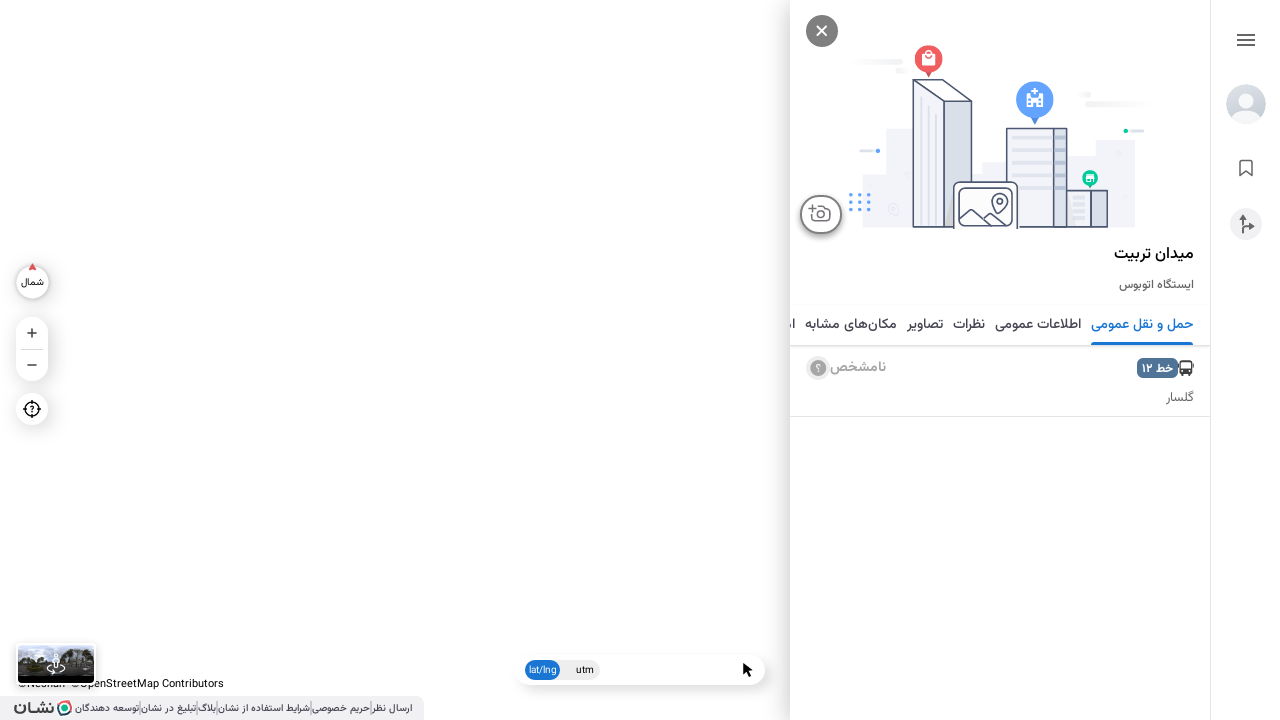

--- FILE ---
content_type: text/html; charset=utf-8
request_url: https://neshan.org/maps/places/fa61b283e9ddd9477ef95a91c6656f95
body_size: 28182
content:
<!DOCTYPE html><html lang="en"><head><title>ایستگاه اتوبوس میدان تربیت روی نقشه ؛ گلسار, رشت</title><meta charset="utf-8"><meta name="viewport" content="width=device-width,initial-scale=1,user-scalable=no"><link rel="canonical" href="https://neshan.org/maps/places/fa61b283e9ddd9477ef95a91c6656f95"><meta name="title" content="ایستگاه اتوبوس میدان تربیت روی نقشه ؛ گلسار, رشت"><meta name="description" content="موقعیت دقیق ایستگاه اتوبوس میدان تربیت روی نقشه، ساعات کاری و نظرات مردم را در نقشه نشان ببینید."><meta name="keywords" content="ایستگاه اتوبوس نقشه نشان ایستگاه اتوبوس میدان تربیت موقعیت مکانی لوکیشن استان گیلان، رشت، میدان تربیت  "><meta name="subject" content="ایستگاه اتوبوس میدان تربیت روی نقشه ؛ گلسار, رشت"><meta name="copyright" content="(راژمان) نقشه و مسیریاب نشان"><meta name="language" content="fa"><meta name="robots" content="index, follow, max-image-preview:large, max-snippet:-1"><meta name="Classification" content="Map, نقشه"><meta name="author" content="نقشه نشان"><meta name="owner" content="Rajman, سازه‌های اطلاعاتی راژمان"><meta name="url" content="https://neshan.org/maps/places/fa61b283e9ddd9477ef95a91c6656f95"><meta name="identifier-URL" content="https://neshan.org/maps/places/fa61b283e9ddd9477ef95a91c6656f95"><meta name="coverage" content="Worldwide"><meta name="distribution" content="Global"><meta name="rating" content="General"><meta name="revisit-after" content="3 days"><meta property="og:title" content="ایستگاه اتوبوس میدان تربیت روی نقشه ؛ گلسار, رشت"><meta property="og:url" content="https://neshan.org/maps/places/fa61b283e9ddd9477ef95a91c6656f95"><meta property="og:site_name" content="نقشه نشان"><meta property="og:description" content="موقعیت دقیق ایستگاه اتوبوس میدان تربیت روی نقشه، ساعات کاری و نظرات مردم را در نقشه نشان ببینید."><meta property="og:locale" content="fa_IR"><meta property="og:type" content="website"><meta property="og:image" content="https://neshan.org/maps/pwa-api/imageGenerator/preview/fa_bWITneBJQuM"><meta property="og:image_secure_url" content="https://neshan.org/maps/pwa-api/imageGenerator/preview/fa_bWITneBJQuM"><meta property="og:image:alt" content="ایستگاه اتوبوس میدان تربیت روی نقشه ؛ گلسار, رشت"><meta property="og:image:type" content="image/jpeg"><meta property="twitter:title" content="ایستگاه اتوبوس میدان تربیت روی نقشه ؛ گلسار, رشت"><meta property="twitter:description" content="موقعیت دقیق ایستگاه اتوبوس میدان تربیت روی نقشه، ساعات کاری و نظرات مردم را در نقشه نشان ببینید."><meta property="twitter:url" content="https://neshan.org/maps/places/fa61b283e9ddd9477ef95a91c6656f95"><meta property="twitter:site" content="@NeshanMaps"><meta property="twitter:card" content="summary_large_image"><meta property="twitter:image" content="https://neshan.org/maps/pwa-api/imageGenerator/preview/fa_bWITneBJQuM"><meta property="twitter:image:alt" content="ایستگاه اتوبوس میدان تربیت روی نقشه ؛ گلسار, رشت"><link rel="icon" href="./icon.ico"><link rel="shortcut icon" href="./icon.ico"><link rel="manifest" href="https://neshan.org/maps/manifest.webmanifest"><meta name="theme-color" content="#1976D2"><script defer="defer" src="https://www.googletagmanager.com/gtag/js?id=G-G8QHC7RDN4"></script><base href="https://neshan.org/maps/"><script defer="defer" src="https://neshan.org/maps/9121-20f150225f93d5a1bcd3.js"></script><script defer="defer" src="https://neshan.org/maps/4943-8dd77012ff2f392320da.js"></script><script defer="defer" src="https://neshan.org/maps/3524-2038e48f838d9fffceec.js"></script><script defer="defer" src="https://neshan.org/maps/6699-af3b9b84f31370becdf2.js"></script><style>.keen-slider:not([data-keen-slider-disabled]){-webkit-touch-callout:none;-webkit-tap-highlight-color:transparent;align-content:flex-start;display:flex;overflow:hidden;position:relative;touch-action:pan-y;-webkit-user-select:none;-moz-user-select:none;-ms-user-select:none;user-select:none;-khtml-user-select:none;width:100%}.keen-slider:not([data-keen-slider-disabled]) .keen-slider__slide{min-height:100%;overflow:hidden;position:relative;width:100%}.keen-slider:not([data-keen-slider-disabled])[data-keen-slider-reverse]{flex-direction:row-reverse}.keen-slider:not([data-keen-slider-disabled])[data-keen-slider-v]{flex-wrap:wrap}body,html{box-sizing:border-box;height:100%;margin:0;overflow:hidden;overscroll-behavior:none;padding:0;width:100%}body{-webkit-font-smoothing:antialiased;-moz-osx-font-smoothing:grayscale}body *{box-sizing:border-box;direction:rtl;user-select:none;-webkit-user-drag:none;font-family:Vazir,serif;-webkit-tap-highlight-color:rgba(0,0,0,0)}body :focus,body:focus{outline:0 transparent}#map,#root{bottom:0;left:0;margin:0;overflow:hidden;padding:0;position:absolute;right:0;top:0}#map{z-index:0}#root{pointer-events:none;z-index:1}#chart{width:100%!important}#site_description{opacity:0;pointer-events:none;position:fixed;z-index:-1}span{overflow:hidden;overflow-wrap:break-word}.mapboxgl-popup{z-index:1}.search_result_popup{cursor:pointer}.search_active_result_popup{z-index:2}.search_hidden_result_popup{display:none!important}.z-2{z-index:10!important}.pointer-cursor{cursor:pointer}.car_routing_popup .mapboxgl-popup-content,.public_transportation_routing_popup .mapboxgl-popup-content{overflow:hidden}.public_transportation_routing_popup .mapboxgl-popup-content{background-color:hsla(0,0%,96%,.8);border-left:1px solid grey;border-radius:12px;border-right:1px solid grey;border-top:1px solid grey;padding:6px 8px}.search_result_popup .mapboxgl-popup-content{background-color:#fff;border-left:1px solid grey;border-radius:8px;border-right:1px solid grey;border-top:1px solid grey;box-shadow:none;overflow:hidden;padding:2px 2px 3px;pointer-events:all}.search_result_popup_with_description .mapboxgl-popup-content{padding:2px 4px 3px 2px}.car_routing_popup .mapboxgl-popup-content{background-color:hsla(0,0%,50%,.8);border-left:thin solid hsla(0,0%,100%,.5);border-radius:6px;border-right:thin solid hsla(0,0%,100%,.5);border-top:thin solid hsla(0,0%,100%,.5);box-shadow:none;padding:6px 10px}.car_active_route_popup .mapboxgl-popup-content{background-color:rgba(138,30,247,.8)}.car_active_dark_route_popup .mapboxgl-popup-content{background-color:rgba(25,122,207,.8)}.search_active_result_popup .mapboxgl-popup-content{background-color:#ea3f42}.search_active_result_popup .mapboxgl-popup-content span{color:#fff!important}.car_routing_popup .mapboxgl-popup-content span,.public_transportation_routing_popup .mapboxgl-popup-content span,.search_result_popup .mapboxgl-popup-content span{font-size:12px;font-weight:700;line-height:12px;text-align:right}.search_result_popup .mapboxgl-popup-content span{margin-left:3px}.car_routing_popup .mapboxgl-popup-content span{color:#fff;-webkit-text-fill-color:#fff}.car_routing_popup .mapboxgl-popup-content img,.public_transportation_routing_popup .mapboxgl-popup-content img{height:16px;margin-left:5px;object-fit:contain;width:16px}.search_result_popup .mapboxgl-popup-content img{height:18px;object-fit:contain;width:18px}.car_routing_popup .mapboxgl-popup-content:before,.public_transportation_routing_popup .mapboxgl-popup-content:before{bottom:0;content:"";height:10px;left:-1px;position:absolute;width:calc(50% - 5px);z-index:1}.search_result_popup .mapboxgl-popup-content:before{bottom:0;content:"";height:10px;left:-1px;position:absolute;width:calc(50% - 4px);z-index:1}.public_transportation_routing_popup .mapboxgl-popup-content:before{border-bottom:1px solid grey;border-bottom-left-radius:10px;border-left:1px solid grey}.search_result_popup .mapboxgl-popup-content:before{border-bottom:1px solid grey;border-bottom-left-radius:8px;border-left:1px solid grey}.car_routing_popup .mapboxgl-popup-content:before{border-bottom:thin solid hsla(0,0%,100%,.5);border-bottom-left-radius:5px;border-left:thin solid hsla(0,0%,100%,.5)}.car_routing_popup .mapboxgl-popup-content:after,.public_transportation_routing_popup .mapboxgl-popup-content:after,.search_result_popup .mapboxgl-popup-content:after{bottom:0;content:"";height:10px;position:absolute;right:-1px;width:calc(50% - 5px);z-index:1}.search_result_popup .mapboxgl-popup-content:after{bottom:0;content:"";height:10px;position:absolute;right:-1px;width:calc(50% - 4px);z-index:1}.public_transportation_routing_popup .mapboxgl-popup-content:after{border-bottom:1px solid grey;border-bottom-right-radius:10px;border-right:1px solid grey}.search_result_popup .mapboxgl-popup-content:after{border-bottom:1px solid grey;border-bottom-right-radius:8px;border-right:1px solid grey}.car_routing_popup .mapboxgl-popup-content:after{border-bottom:1px solid hsla(0,0%,100%,.5);border-bottom-right-radius:5px;border-right:1px solid hsla(0,0%,100%,.5)}.car_routing_popup .mapboxgl-popup-tip,.public_transportation_routing_popup .mapboxgl-popup-tip,.search_result_popup .mapboxgl-popup-tip{border-width:10px 5px 0!important;position:relative}.search_result_popup .mapboxgl-popup-tip{border-width:7px 4px 0!important}.mapboxgl-popup-tip,.public_transportation_routing_popup{border-top-color:hsla(0,0%,96%,.8)}.car_routing_popup .mapboxgl-popup-tip{border-top-color:hsla(0,0%,54%,.8)!important}.search_result_popup .mapboxgl-popup-tip{border-top-color:#fff!important}.search_active_result_popup .mapboxgl-popup-tip{border-top-color:#ea3f42!important}.car_active_route_popup .mapboxgl-popup-tip{border-top-color:rgba(138,30,247,.8)!important}.car_active_dark_route_popup .mapboxgl-popup-tip{border-top-color:rgba(30,129,176,.8)!important}.car_routing_popup .mapboxgl-popup-tip:before,.public_transportation_routing_popup .mapboxgl-popup-tip:before{bottom:0;content:"";height:12px;left:2px;position:absolute;transform:rotate(29deg);width:1px;z-index:1}.search_result_popup .mapboxgl-popup-tip:before{bottom:0;content:"";height:8px;left:2px;position:absolute;transform:rotate(36deg);width:1px;z-index:1}.public_transportation_routing_popup .mapboxgl-popup-tip:before{background:grey}.car_routing_popup .mapboxgl-popup-tip:before{background:hsla(0,0%,100%,.5)}.search_result_popup .mapboxgl-popup-tip:before{background:grey}.car_routing_popup .mapboxgl-popup-tip:after,.public_transportation_routing_popup .mapboxgl-popup-tip:after{bottom:0;content:"";height:12px;position:absolute;right:2px;transform:rotate(-29deg);width:1px;z-index:1}.search_result_popup .mapboxgl-popup-tip:after{bottom:0;content:"";height:8px;position:absolute;right:1px;transform:rotate(-36deg);width:1px;z-index:1}.public_transportation_routing_popup .mapboxgl-popup-tip:after{background:grey}.car_routing_popup .mapboxgl-popup-tip:after{background:hsla(0,0%,100%,.5)}.search_result_popup .mapboxgl-popup-tip:after{background:grey}.mapboxgl-ctrl{display:none!important}input[type=search]::-ms-clear,input[type=search]::-ms-reveal{display:none;height:0;width:0}input[type=search]::-webkit-search-cancel-button,input[type=search]::-webkit-search-decoration,input[type=search]::-webkit-search-results-button,input[type=search]::-webkit-search-results-decoration{display:none}.rmdp-calendar-container-mobile *{box-sizing:content-box!important}.online-marker-image{height:40px;object-fit:cover;object-position:bottom;width:150px}.online-marker-popup{pointer-events:none;transition:opacity .3s}.online-marker-popup *{pointer-events:none!important}.online-marker-popup.disabled{opacity:0}.online-marker-popup>.mapboxgl-popup-content{background:transparent;box-shadow:none;padding:0}.online-marker-popup .mapboxgl-popup-close-button,.online-marker-popup .mapboxgl-popup-tip{display:none}.car_routing_popup.mapboxgl-popup-anchor-right>.mapboxgl-popup-tip,.public_transportation_routing_popup.mapboxgl-popup-anchor-right>.mapboxgl-popup-tip{display:none;transform:rotate(90deg) translateX(200px)}.car_routing_popup.mapboxgl-popup-anchor-left>.mapboxgl-popup-tip,.public_transportation_routing_popup.mapboxgl-popup-anchor-left>.mapboxgl-popup-tip{display:none;transform:rotate(-90deg)}.psv-navbar.psv--capture-event.psv-navbar--open{direction:ltr}@media only screen and (max-width:768px){.routing-destination-marker,.routing-origin-marker{pointer-events:none}}#credential_picker_container{left:auto!important;right:78px!important;top:10px!important}.rmdp-calendar-container-mobile{background-color:#0009;bottom:0;left:0;right:0;top:0}.rmdp-calendar-container-mobile .rmdp-mobile.rmdp-wrapper{left:50%;position:absolute;top:50%;transform:translate(-50%,-50%)}.rmdp-mobile.rmdp-wrapper{border:1px solid #cfd8e2;box-shadow:unset}.rmdp-mobile .rmdp-header,.rmdp-mobile .rmdp-panel-header{font-size:16px;height:30px;padding-bottom:15px}.rmdp-mobile .rmdp-arrow-container{height:26px;width:26px}.rmdp-mobile .rmdp-arrow{height:3px;margin-top:6px;padding:3px;width:3px}.rmdp-mobile .rmdp-up i{margin-top:10px}.rmdp-mobile .rmdp-left i{margin-left:4px;margin-top:7px}.rmdp-mobile .rmdp-right i{margin-left:-2px;margin-top:7px}.rmdp-rtl.rmdp-mobile .rmdp-right i{margin-left:5px}.rmdp-rtl.rmdp-mobile .rmdp-left i{margin-left:-1px}.rmdp-mobile .rmdp-day,.rmdp-mobile .rmdp-week-day{height:38px;width:38px}.rmdp-mobile .rmdp-day span{font-size:15px}.rmdp-mobile .dvdr{margin:0 10px}.rmdp-mobile .ok{bottom:0;position:absolute}.rmdp-mobile .rmdp-week-day{margin-bottom:3px;margin-top:10px}.rmdp-mobile .only.rmdp-month-picker,.rmdp-mobile .only.rmdp-year-picker{margin:15px 0}.rmdp-mobile .rmdp-action-button{font-size:13px;margin:15px 3px 0}.rmdp-mobile .rmdp-action-buttons{align-items:center;display:flex;justify-content:flex-end;padding:0 10px}.rmdp-mobile .rmdp-rtl .rmdp-action-button{float:left;margin-left:10px;margin-right:unset}.rmdp-mobile .rmdp-action-button:focus{outline:none}.rmdp-mobile .rmdp-header{margin-left:10px;margin-right:10px;margin-top:15px}.rmdp-mobile .rmdp-panel-header{margin-top:20px}.rmdp-mobile .rmdp-day-picker{margin-left:5px;margin-right:5px}.rmdp-mobile .rmdp-action-button{margin-bottom:15px}@media (max-width:420px){.rmdp-mobile .rmdp-day,.rmdp-mobile .rmdp-week-day{height:32px;width:32px}.rmdp-mobile .only.rmdp-month-picker,.rmdp-mobile .only.rmdp-year-picker{width:250px}.rmdp-mobile .rmdp-header,.rmdp-mobile .rmdp-panel-header{height:20px}.rmdp-mobile .rmdp-day span{font-size:14px}.rmdp-mobile .rmdp-day-picker{padding:10px 5px}.rmdp-mobile.rmdp-single .rmdp-day-picker{padding:10px}.rmdp-mobile .rmdp-arrow-container{height:20px;margin:0 12px;width:20px}.rmdp-mobile .rmdp-arrow{height:3px;margin-top:6px;padding:2px;width:3px}.rmdp-mobile .rmdp-action-button{font-size:13px;padding:5px}.rmdp-mobile .rmdp-action-button:first-child{padding-right:10px}.rmdp-mobile .rmdp-panel-header{padding-bottom:20px}.rmdp-mobile .rmdp-left i,.rmdp-mobile .rmdp-right i{margin-top:6px}.rmdp-mobile .rmdp-up i{margin-top:8px}.rmdp-mobile .rmdp-down i{margin-top:4px}.rmdp-mobile .rmdp-header{margin-left:5px;margin-right:5px;margin-top:10px}.rmdp-mobile .rmdp-panel-header{margin-top:15px}.rmdp-mobile .rmdp-header,.rmdp-mobile .rmdp-panel-header{font-size:14px}.rmdp-mobile .rmdp-day-picker{margin-left:5px;margin-right:5px}.rmdp-mobile .rmdp-action-button{font-size:12px;margin-bottom:10px}}@media (max-height:450px){.rmdp-mobile .rmdp-header,.rmdp-mobile .rmdp-panel-header{font-size:12px;height:9px;line-height:15px}.rmdp-mobile .rmdp-day,.rmdp-mobile .rmdp-week-day{height:22px;width:22px}.rmdp-mobile .rmdp-time-picker{min-width:130px!important;padding:0}.rmdp-mobile .rmdp-time-picker div input{font-size:12px;padding:2px}.rmdp-mobile .rmdp-day span{font-size:12px}.rmdp-mobile .rmdp-month-picker .rmdp-day span,.rmdp-mobile .rmdp-week-day{font-size:10px}.rmdp-mobile .rmdp-day-picker{padding:0 7px}.rmdp-mobile .rmdp-panel-body{margin:5px 0;padding:0}.rmdp-mobile .rmdp-panel-body li{font-size:11px;margin:5px}.rmdp-mobile .rmdp-action-button{font-size:9px;margin:10px 5px;padding:0 5px}.rmdp-mobile .rmdp-action-button:first-child{margin-right:10px}.rmdp-mobile .rmdp-arrow-container{height:16px;margin:0 3px;width:16px}.rmdp-mobile .rmdp-arrow{height:2px;margin-top:3px;padding:2px;width:2px}.rmdp-mobile .only.rmdp-month-picker,.rmdp-mobile .only.rmdp-year-picker{height:160px}.rmdp-mobile .dvdr,.rmdp-mobile .rmdp-time-picker div input{margin:0}.rmdp-mobile .rmdp-week-day{margin-top:0}.rmdp-mobile .rmdp-left i{margin-left:4px;margin-top:4px}.rmdp-mobile .rmdp-right i{margin-left:0;margin-top:4px}.rmdp-mobile .rmdp-up i{margin-top:5px}.rmdp-mobile .rmdp-header{margin-left:5px;margin-right:5px;margin-top:10px}.rmdp-mobile .rmdp-panel-header{margin-top:13px}.rmdp-mobile .rmdp-day-picker{margin-left:0;margin-right:0}.rmdp-mobile .rmdp-action-button{margin-bottom:10px}}input.clear_decoration::-ms-clear,input.clear_decoration::-ms-reveal{display:none;height:0;width:0}input.clear_decoration::-webkit-search-cancel-button,input.clear_decoration::-webkit-search-decoration,input.clear_decoration::-webkit-search-results-button,input.clear_decoration::-webkit-search-results-decoration{display:none}.DatePicker{display:block!important;width:100%}.no_scroll_bar{scrollbar-width:none;-ms-overflow-style:none}.no_scroll_bar::-webkit-scrollbar{display:none}.thin_scroll_bar{display:block}.thin_scroll_bar::-webkit-scrollbar-track{background-color:transparent;box-shadow:inset 0 0 6px rgba(0,0,0,.3)}.thin_scroll_bar::-webkit-scrollbar{background-color:transparent;width:3px}.thin_scroll_bar::-webkit-scrollbar-thumb{background-color:#1976d2;border-radius:25px}.sticky_top_zero{position:sticky;top:0}:root{--primary:#1976d2}
/*# sourceMappingURL=3524-b0f17f181b0224865f16.css.map*/</style><style>.At_W_ry{align-items:center;bottom:28px;cursor:pointer;display:flex;height:20px;left:15px;pointer-events:auto;position:absolute}.At_W_ry img{height:20px;margin-right:3px;-o-object-fit:contain;object-fit:contain;width:63px}.At_W_ry span{direction:ltr;font-size:11px;line-height:11px;margin-bottom:-5px;padding:0 3px}.NEuYiqg{color:#fff;-webkit-text-fill-color:#fff}.BvdldZZ{cursor:pointer;display:block;height:45px;pointer-events:auto;transition:all .4s;width:45px}.xfHygy9{align-items:center;display:flex;filter:drop-shadow(3px 3px 10px rgba(0,0,0,.18));justify-content:center;position:relative}.xfHygy9,.xfHygy9 img{height:100%;width:100%}.xfHygy9 img{-o-object-fit:contain;object-fit:contain;position:absolute;z-index:-1}.xfHygy9 span{font-size:10px}@media only screen and (max-width:768px){.uCZk4Rm{left:5px;position:fixed;top:94px}.BvdldZZ{height:55px;width:55px}.xfHygy9 span{font-size:11px}}.APGJr6o{align-items:center;display:flex;font-size:.7rem;justify-content:center;pointer-events:auto;position:absolute;z-index:1}.eedwNsw{background-color:#fff;border-radius:5px;display:flex;filter:drop-shadow(6px 6px 6px rgba(0,0,0,.122));flex-direction:column;justify-content:space-around;overflow:hidden;width:220px}.tzfhG_G{align-items:center;background:none;border:none;cursor:pointer;display:flex;justify-content:flex-start;padding:7px;transition:all .3s;width:100%}.tzfhG_G:hover{background:#f5f5f5}.tzfhG_G img{-o-object-fit:contain;object-fit:contain}.BCTDkzc,.hteSKnM{height:16px;margin-left:10px;width:16px}.CYeX5KF,.z31yW_A{height:23px;margin-left:5px;margin-right:-3px;width:23px}.JSevzQu,.y9fT6fl{height:25px;margin-left:3px;margin-right:-2px;width:25px}.nDipzqh{background:#000;border-radius:6px;box-shadow:0 3px 10px rgba(0,0,0,.2);color:#fff;font-family:Vazir,serif;font-size:12px;font-style:normal;font-weight:500;opacity:0;padding:5px 15px;pointer-events:none!important;position:absolute;text-align:center;transition:opacity .3s;z-index:10000;-webkit-text-fill-color:#fff;overflow:visible;white-space:nowrap}.nDipzqh.TySS23p{bottom:calc(100% + 10px)}.nDipzqh.TySS23p:after{border:5px solid transparent;border-top-color:#000;content:" ";left:50%;margin-left:-5px;position:absolute;top:100%}.nDipzqh.XcZOLMG{left:calc(100% + 10px)}.nDipzqh.XcZOLMG:after{border:5px solid transparent;border-right-color:#000;content:" ";margin-top:-5px;position:absolute;right:100%;top:50%}.nDipzqh.TC1PnXm{top:calc(100% + 10px)}.nDipzqh.TC1PnXm:after{border:5px solid transparent;border-bottom-color:#000;bottom:100%;content:" ";left:50%;margin-left:-5px;position:absolute}.nDipzqh.ADyf_Mo{right:calc(100% + 10px)}.nDipzqh.ADyf_Mo:after{border:5px solid transparent;border-left-color:#000;content:" ";left:100%;margin-top:-5px;position:absolute;top:50%}.ISLCzAr{background-color:#1976d2;border-radius:100px;box-shadow:0 3px 10px rgba(0,0,0,.2);cursor:pointer;height:32px;pointer-events:auto;width:109px}.ISLCzAr.V9X2yNJ{position:absolute}.ISLCzAr:hover{background-color:#1657a5;transition:.3s}.nwIvvGD{align-items:center;display:flex;height:32px;justify-content:center;pointer-events:auto;position:relative;width:109px}.nwIvvGD *{pointer-events:none}.nwIvvGD img{height:24px;-o-object-fit:fill;object-fit:fill;width:24px}.nwIvvGD span:first-of-type{color:#fff;font-family:Vazir,serif;font-size:12px;font-style:normal;font-weight:500;line-height:19px;text-align:right;-webkit-text-fill-color:#fff}.hMqojHC{margin-top:25px}@media only screen and (max-width:768px){.ISLCzAr.V9X2yNJ{box-shadow:unset;height:-moz-fit-content;height:fit-content;left:12px;top:66px;width:-moz-fit-content;width:fit-content}.ISLCzAr.V9X2yNJ.BfPXdQu{top:64px}.ISLCzAr.V9X2yNJ.uRH7X82{top:14px}.ISLCzAr.V9X2yNJ .nwIvvGD{gap:4px;height:-moz-fit-content;height:fit-content;padding:6px 8px 6px 12px;width:-moz-fit-content;width:fit-content}.ISLCzAr.V9X2yNJ img{height:20px;width:20px}.ISLCzAr.V9X2yNJ span:first-of-type{color:#f2f2f2;font-weight:700;line-height:16px}}@media screen and (max-width:951px){.ISLCzAr{left:0;position:absolute;top:6px}}.E1htWt_{all:unset;pointer-events:auto;position:absolute}.gaSCgNL{background:#fff;border-radius:4px;box-shadow:0 3px 10px rgba(0,0,0,.2);cursor:pointer;padding:2px;position:relative;width:80px}.OU2WKWl{position:absolute;right:50%;top:50%;transform:translate(50%,-50%)}.PiumGG6{border-radius:4px;display:block;height:38px;width:100%}.rzjxSBT{color:#fff;-webkit-text-fill-color:#fff;pointer-events:none}@media only screen and (max-width:768px){.gaSCgNL{width:100px}}.M8ZPQQk{align-items:center;background:#fff;border-radius:20px;cursor:pointer;display:flex;filter:drop-shadow(3.04494px 3.04494px 10.1498px rgba(0,0,0,.18));height:32px;justify-content:center;pointer-events:auto;transition:top .5s ease-in-out;width:32px}.M8ZPQQk:hover{background-color:#e9f3fc;transition:.3s}.M8ZPQQk img{height:18px;width:18px}.M8ZPQQk.UMRiWnH img{animation-duration:4s;animation-iteration-count:infinite;animation-name:cjNRp63}@keyframes cjNRp63{50%{filter:brightness(.5) invert(1)}}@media only screen and (max-width:768px){.M8ZPQQk{border-radius:50px;box-shadow:unset;height:52px;transition:all .1s ease-in-out;width:52px}.M8ZPQQk img{height:24px;width:24px}.M8ZPQQk:hover{background:#fff;transition:unset}}.wdDJgRf{background-color:#fff;border:2px solid #fff;border-radius:14px;bottom:48px;cursor:pointer;filter:drop-shadow(0 0 16px rgba(0,0,0,.22));height:88px;left:16px;pointer-events:auto;position:absolute;width:88px}.YPEjZor{background:linear-gradient(0deg,#000,transparent 94%);border-radius:14px;color:#fff;height:84px;position:relative;width:84px}.AJXSZ7F{bottom:6px;font-size:12px;font-weight:500;letter-spacing:-.04em;position:absolute;text-align:center;width:100%;z-index:1}.YPEjZor .Ztey3fp{border-radius:14px;height:84px;-o-object-fit:cover;object-fit:cover;width:84px}.hkNKP1M{background:linear-gradient(0deg,rgba(0,0,0,.6),transparent 94%);border-radius:14px;bottom:0;left:0;position:absolute;right:0;top:0}.LFxe9Gh{align-items:center;bottom:6px;display:none;justify-self:center;position:absolute;width:100%;z-index:1}.X1dZik_{color:#fff;font-size:12px;font-weight:500;letter-spacing:-.06em}.INFIOWP{margin:0 2px}.YPEjZor:hover .LFxe9Gh{display:flex}.YPEjZor:hover .AJXSZ7F{display:none}@media only screen and (max-width:768px){.wdDJgRf{display:none}}.PPK_iAi{align-items:center;bottom:35px;display:flex;justify-content:center;pointer-events:none;position:absolute;width:100%}.b2oH5KD{background-color:#fff;border-radius:50px;filter:drop-shadow(6px 6px 6px rgba(0,0,0,.122));font-size:.7rem;height:30px;padding:5px 10px;pointer-events:auto;text-align:center;transition:all .4s}.Qpt3T3D,.b2oH5KD{align-items:center;display:flex;justify-content:space-between}.Qpt3T3D{background:#eee;border:none;border-radius:50px;cursor:pointer;height:100%;position:relative;width:75px}.Qpt3T3D>span{font-size:.6rem}.wrJxDaZ{direction:ltr;flex-grow:1;text-align:center}.IxYXaLN{background-color:#1976d2;border-radius:50px;color:#fff;height:100%;position:absolute;top:0;transition:all .4s;width:47%;-webkit-text-fill-color:#fff;align-items:center;display:flex;font-size:.6rem;justify-content:center}@media only screen and (max-width:768px){.PPK_iAi{display:none}}.nUcnk9D{background-color:#fff;border-radius:5px;box-shadow:0 3px 10px rgba(0,0,0,.2);cursor:pointer;left:calc(50% - 80px);padding:5px 7px 5px 10px;pointer-events:auto;position:absolute;top:16px;width:160px;z-index:1}.nUcnk9D.iF5uT2u{top:8px}.nUcnk9D.Me2jy25{top:60px}.nUcnk9D.TEt9QFQ{top:85px}.SkPyEAM{align-items:center;display:flex;height:100%;pointer-events:auto;position:relative;width:100%}.SkPyEAM *{pointer-events:none}.SkPyEAM img{height:24px;margin-left:6px;-o-object-fit:fill;object-fit:fill;width:24px}.SkPyEAM span:first-of-type{color:#4b4b4b;font-family:Vazir,serif;font-size:12px;font-style:normal;font-weight:500;line-height:19px;text-align:right;-webkit-text-fill-color:#4b4b4b}._CXEHpk{height:500px;white-space:normal;width:200px}.RhaNrCY{background:#fff;border-radius:16px;filter:drop-shadow(3.04494px 3.04494px 10.1498px rgba(0,0,0,.18));height:64px;margin:12px 0;pointer-events:auto;width:32px}.BlBCkcH{flex-direction:column;height:64px;position:relative}.BlBCkcH,.ZEORyg_{align-items:center;display:flex;justify-content:center;width:32px}.ZEORyg_{background-color:#fff;cursor:pointer;height:32px}.ZEORyg_:hover{background-color:#e9f3fc;transition:.3s}.ZEORyg_:first-of-type{border-top-left-radius:16px;border-top-right-radius:16px}.ZEORyg_:last-of-type{border-bottom-left-radius:16px;border-bottom-right-radius:16px}.ZEORyg_ img{height:24px;-o-object-fit:fill;object-fit:fill;width:24px}.x7ESZF0{border-top:1px solid #d9d9d9;height:0;margin:0;padding:0;width:22px}@media only screen and (max-width:768px){.BlBCkcH,.RhaNrCY{height:87px}.ZEORyg_{height:43px}.ZEORyg_:hover{background-color:#fff;transition:unset}}.CHr7OZu{align-items:center;background:#fff;border:none;border-radius:50px;cursor:pointer;display:flex;filter:drop-shadow(3.27917px 3.27917px 10.9306px rgba(0,0,0,.18));height:40px;justify-content:center;pointer-events:auto;position:fixed;right:18px;top:124px;width:40px}.CHr7OZu>img{height:20px;width:20px}.MZNtGAj{pointer-events:auto}.o2zY0Ah,.p3u15lY{opacity:0}.z5A1zmM,.zbUtl_N{opacity:1;transition:.4s}.B6M9uRk,.ZkUkCo0,.jZZspjT{opacity:1}.M6TIlUL{transition:.4s}.M6TIlUL,.Q6m4VEQ{opacity:0}.GXcSxqI{margin:8px 0;position:fixed;right:12px;transition:all .1s ease-in-out}.WaZxe_9{align-items:center;background-color:#1976d2;border-radius:20px;cursor:pointer;display:flex;filter:drop-shadow(3.04494px 3.04494px 10.1498px rgba(0,0,0,.18));height:30px;justify-content:center;pointer-events:auto;width:30px}.WaZxe_9:hover{background-color:#1464ae}.GXcSxqI img{height:18px;margin:2px;width:18px}.GXcSxqI span{color:#fff;font-family:Vazir,serif;font-size:14px;font-style:normal;font-weight:500;line-height:22px;-webkit-text-fill-color:#fff;margin:2px}@media only screen and (max-width:768px){.WaZxe_9{border-radius:50px;height:52px;width:52px}.GXcSxqI img{height:24px;width:24px}}.xPuO7SV{height:100%;position:relative;width:100%}.TOswGgh{left:16px}.S3ZKjfA,.TOswGgh{align-items:center;display:flex;flex-direction:column;justify-content:center;overflow:visible;pointer-events:none;position:absolute;top:calc(50vh - 100px);width:32px}.S3ZKjfA{right:16px;z-index:1}@media only screen and (max-width:768px){.TOswGgh{bottom:34px;left:0;top:unset;width:unset}.lRDIv8F{position:fixed!important;right:12px}.S3ZKjfA{bottom:198px;position:fixed;right:14px;top:unset;width:unset}}
/*# sourceMappingURL=7438-cf23610ed426aaab8714.css.map*/
.G5_Yv6s{align-items:center;display:flex;justify-content:center;max-width:420px;padding:10px}.sErMYf4{background-color:transparent;border-radius:50%;display:inline-block;height:20px;margin:0 2px;width:20px}.sErMYf4:first-of-type{animation:ZEwvGx9 1.5s -1.2s infinite;border:2px solid red}.sErMYf4:nth-of-type(2){animation:ZEwvGx9 1.5s -.9s infinite;border:2px solid blue}.sErMYf4:nth-of-type(3){animation:ZEwvGx9 1.5s -.6s infinite;border:2px solid green}.sErMYf4:nth-of-type(4){animation:ZEwvGx9 1.5s -.3s infinite;border:2px solid #ff0}.sErMYf4:nth-of-type(5){animation:ZEwvGx9 1.5s 0s infinite;border:2px solid purple}@keyframes ZEwvGx9{0%,50%{transform:scale(0)}0%,50%,70%{border-width:2px;opacity:1}to{border-width:1px;opacity:0}}
/*# sourceMappingURL=476-42a28866a5624f3d5123.css.map*/
.lsKaWly{align-items:center;background:#fff;border:none;border-radius:50px;box-shadow:0 4px 4px 0 rgba(0,0,0,.15);cursor:pointer;display:flex;flex-shrink:0;gap:8px;padding:4px 12px}.lsKaWly:hover{background-color:#f1f1f3}.lsKaWly span{color:#464653;font-size:14px;font-style:normal;font-weight:500;text-align:right}.lsKaWly img{filter:brightness(0) saturate(100%);height:16px;-o-object-fit:contain;object-fit:contain;width:16px}.nDipzqh{background:#000;border-radius:6px;box-shadow:0 3px 10px rgba(0,0,0,.2);color:#fff;font-family:Vazir,serif;font-size:12px;font-style:normal;font-weight:500;opacity:0;padding:5px 15px;pointer-events:none!important;position:absolute;text-align:center;transition:opacity .3s;z-index:10000;-webkit-text-fill-color:#fff;overflow:visible;white-space:nowrap}.nDipzqh.TySS23p{bottom:calc(100% + 10px)}.nDipzqh.TySS23p:after{border:5px solid transparent;border-top-color:#000;content:" ";left:50%;margin-left:-5px;position:absolute;top:100%}.nDipzqh.XcZOLMG{left:calc(100% + 10px)}.nDipzqh.XcZOLMG:after{border:5px solid transparent;border-right-color:#000;content:" ";margin-top:-5px;position:absolute;right:100%;top:50%}.nDipzqh.TC1PnXm{top:calc(100% + 10px)}.nDipzqh.TC1PnXm:after{border:5px solid transparent;border-bottom-color:#000;bottom:100%;content:" ";left:50%;margin-left:-5px;position:absolute}.nDipzqh.ADyf_Mo{right:calc(100% + 10px)}.nDipzqh.ADyf_Mo:after{border:5px solid transparent;border-left-color:#000;content:" ";left:100%;margin-top:-5px;position:absolute;top:50%}.ISLCzAr{background-color:#1976d2;border-radius:100px;box-shadow:0 3px 10px rgba(0,0,0,.2);cursor:pointer;height:32px;pointer-events:auto;width:109px}.ISLCzAr.V9X2yNJ{position:absolute}.ISLCzAr:hover{background-color:#1657a5;transition:.3s}.nwIvvGD{align-items:center;display:flex;height:32px;justify-content:center;pointer-events:auto;position:relative;width:109px}.nwIvvGD *{pointer-events:none}.nwIvvGD img{height:24px;-o-object-fit:fill;object-fit:fill;width:24px}.nwIvvGD span:first-of-type{color:#fff;font-family:Vazir,serif;font-size:12px;font-style:normal;font-weight:500;line-height:19px;text-align:right;-webkit-text-fill-color:#fff}.hMqojHC{margin-top:25px}@media only screen and (max-width:768px){.ISLCzAr.V9X2yNJ{box-shadow:unset;height:-moz-fit-content;height:fit-content;left:12px;top:66px;width:-moz-fit-content;width:fit-content}.ISLCzAr.V9X2yNJ.BfPXdQu{top:64px}.ISLCzAr.V9X2yNJ.uRH7X82{top:14px}.ISLCzAr.V9X2yNJ .nwIvvGD{gap:4px;height:-moz-fit-content;height:fit-content;padding:6px 8px 6px 12px;width:-moz-fit-content;width:fit-content}.ISLCzAr.V9X2yNJ img{height:20px;width:20px}.ISLCzAr.V9X2yNJ span:first-of-type{color:#f2f2f2;font-weight:700;line-height:16px}}@media screen and (max-width:951px){.ISLCzAr{left:0;position:absolute;top:6px}}img.pUTe5rk{height:100%;min-height:10px;opacity:0;transition:.3s}.yKvru_v{animation:wM9OzgK 3s linear infinite;animation-fill-mode:backwards;background-position:50%;background-size:200%;display:flex}@keyframes wM9OzgK{0%{background-position:50%}50%,to{background-position:-100%}}.d6Dh4w7{border-radius:6px;height:auto;left:14px;overflow:hidden;pointer-events:auto;position:fixed;right:14px;top:8px}.d6Dh4w7 img{border-radius:6px;height:100%;-o-object-fit:contain;object-fit:contain;width:100%}.V4eeKrd{background:none;border:none;border-radius:50%;cursor:pointer;height:16px;padding:0;pointer-events:auto;position:absolute;right:6px;top:6px;width:16px}.V4eeKrd img{display:block}@media only screen and (min-width:768px){.d6Dh4w7{position:static;width:404px}.d6Dh4w7,.d6Dh4w7 img{border-radius:6px}}.GnOyh87{align-items:flex-start;display:flex;gap:20px;justify-content:space-between;position:relative}.mi59U_m.fWFLVDc{display:none}.E6FwZ58,.bQMi5DC{padding:7px 0}.bQMi5DC{align-items:center;display:flex;flex:1;gap:6px;margin-left:2px;margin-right:6px;overflow-x:auto;pointer-events:auto}.mi59U_m{position:absolute;right:600px;top:17px;width:calc(100vw - 616px)}.bZQ_YOJ{align-items:center;background-color:#fff;border-radius:50%;box-shadow:0 1px 2px rgba(60,64,67,.3),0 1px 3px 1px rgba(60,64,67,.15);cursor:pointer;display:flex;justify-content:start;padding:.48rem;pointer-events:auto;position:absolute;top:50%;transform:translateY(-50%)}.bZQ_YOJ.wNqeFTX img{rotate:180deg}.bZQ_YOJ.lv2vR34{background-color:#fff;left:118px}.bZQ_YOJ img{height:15px;width:15px}.sgiorvb{border-radius:6px;position:relative;width:404px}.sgiorvb.Hm9J4Gz{left:14px;position:fixed;top:14px}.bQMi5DC{-ms-overflow-style:none;scrollbar-width:none}@media screen and (max-width:1199px){.bQMi5DC{overflow-x:scroll;scroll-behavior:smooth}}@media screen and (max-width:951px){.bQMi5DC{display:none}}@media screen and (max-width:1216px){.bQMi5DC{margin-right:9px}}@media screen and (max-width:1713px){.sgiorvb{left:14px;position:fixed;top:62px}}
/*# sourceMappingURL=8479-b6803f7f46a2f01eada6.css.map*/
.H1o0hJg{color:#464653;cursor:pointer;font-size:10px;font-style:normal;font-weight:500;text-decoration:none}.Ad9WNQI{border:1px solid #c7c7d1;height:14px}.UOkHJbp{align-items:center;background:var(--nds-sys-light-surface-variant,#f1f1f3);border-radius:0 8px 0 0;bottom:0;display:flex;gap:12px;justify-content:flex-end;left:0;padding:2px 12px;pointer-events:auto;position:absolute}.UOkHJbp img{cursor:pointer}
/*# sourceMappingURL=1507-93693b9d789e2355a91b.css.map*/
.bt3eYxa{background:rgba(0,0,0,.3);bottom:0;display:grid;height:100vh;left:0;place-items:center;position:fixed;right:0;top:0;width:100vw;z-index:100}.bt3eYxa,.bt3eYxa *{pointer-events:auto}.MCErg2n{background:#fff;border-radius:10px;box-shadow:4px 8px 12px rgba(0,0,0,.15);overflow:hidden;position:relative;width:357px}.aq_V7kS{left:0;position:absolute;top:0;width:100%;z-index:2}.sDMEcBp{background:#fff;box-shadow:0 2px 4px 2px hsla(0,0%,77%,.2);display:flex;padding:18px 20px 15px}.sDMEcBp>h4{margin:0 15px 3px 0}.sDMEcBp>button{align-items:center;background:none;border:none;cursor:pointer;display:flex;justify-content:center;padding:0}.v2R9Bxw{background:hsla(0,0%,77%,.2);height:1px;margin:0 25px}.H_QlyCU,.puT78Od{opacity:0}.RSj7cWp,.vdaHjkW{opacity:1;transition:.5s}.Jhrhvkn,.SqMarqS,.XRY3Wbs{opacity:1}.x62Erok{transition:.5s}.Eljy55h,.x62Erok{opacity:0}@media only screen and (max-width:768px){.MCErg2n{border-radius:unset;bottom:0;height:100%;margin:0;overflow-y:auto;position:fixed;top:0;width:100vw;z-index:1}.sDMEcBp{position:sticky;top:0;z-index:1}}.REKzWaZ{align-items:center;background-color:#404040;display:flex;font-size:14px;height:27px;justify-content:center;position:fixed;right:0;top:0;width:100%;z-index:4}.REKzWaZ.dfhiY5v{position:absolute}.REKzWaZ.LjZ1h9I{max-width:420px}.E9IyhNn{color:#fff;font-weight:500;text-align:center}.KenyIXM,.g6Lww4g{opacity:0}.a9eKdYc,.gPUQTbt{opacity:1;transition:.5s}.Gng7FCp,.HKkVN1M,.b0BRZCZ{opacity:1}.XeOEcik{transition:.5s}.GLFfZI3,.XeOEcik{opacity:0}.eNdyngn{align-items:center;background:#fff;border-radius:25px;box-shadow:0 4px 25px rgba(0,0,0,.25);display:flex;flex-direction:column;height:110px;padding:16px 0;pointer-events:auto;position:fixed;right:81px;top:11px;transition:.5s;transition-delay:.2s;width:420px}.eNdyngn.W7k82sZ.buo4Udk{box-shadow:unset;right:86px;top:20px}.eNdyngn.W7k82sZ{box-shadow:0 3px 4px 0 rgba(0,0,0,.15);height:44px;padding:0;right:86px;top:16px;width:388px}.eNdyngn.fCjIgai{transform:translateX(11px) translateY(-11px)}.eNdyngn.W7k82sZ.fCjIgai,.eNdyngn.fCjIgai{border-radius:0;height:100vh;transition:.5s}.eNdyngn.W7k82sZ.fCjIgai{transform:translateX(27px) translateY(-27px)}.mePp6y9{display:flex;flex-direction:column;height:100%;min-height:40px;pointer-events:none;position:relative;width:100%;z-index:1}.mePp6y9 *{pointer-events:auto}.ER_Sg7N{height:44px}.ER_Sg7N,.PPQOgcX{position:relative;width:100%}.PPQOgcX{display:flex;flex-direction:column;height:100%;margin-top:16px;pointer-events:none;z-index:1}.PPQOgcX *{pointer-events:auto}.EBxC28s,.XXJ7QZ1{opacity:0}.KIAWDan,.wZHeOjJ{opacity:1;transition:opacity .2s;transition-delay:.5s}.IMR7Zln,.MBFYPCo{opacity:1;transition:opacity .2s}.GnYdCiX{opacity:1}.vQEM8Lz{transition:opacity .2s}.Y4dNYBe,.vQEM8Lz{opacity:0}.aJ3IuYW{bottom:-16px;opacity:1;overflow:hidden;pointer-events:none;position:absolute;right:0;top:-16px;transition:.5s;width:100%;z-index:3}.aJ3IuYW *{pointer-events:auto}.laoTEjF{opacity:0}.OlCqqkl{transition:opacity .2s}.NBotB5w,.OlCqqkl,.bn53mY2{opacity:1}.ponSPk0{transition:opacity .2s}.ponSPk0,.qiKC8pH{opacity:0}
/*# sourceMappingURL=9980-6cd06aca9ebe24834857.css.map*/
.knBx_Ns{align-items:center;direction:ltr;display:flex;justify-content:space-between}.nDipzqh{background:#000;border-radius:6px;box-shadow:0 3px 10px rgba(0,0,0,.2);color:#fff;font-family:Vazir,serif;font-size:12px;font-style:normal;font-weight:500;opacity:0;padding:5px 15px;pointer-events:none!important;position:absolute;text-align:center;transition:opacity .3s;z-index:10000;-webkit-text-fill-color:#fff;overflow:visible;white-space:nowrap}.nDipzqh.TySS23p{bottom:calc(100% + 10px)}.nDipzqh.TySS23p:after{border:5px solid transparent;border-top-color:#000;content:" ";left:50%;margin-left:-5px;position:absolute;top:100%}.nDipzqh.XcZOLMG{left:calc(100% + 10px)}.nDipzqh.XcZOLMG:after{border:5px solid transparent;border-right-color:#000;content:" ";margin-top:-5px;position:absolute;right:100%;top:50%}.nDipzqh.TC1PnXm{top:calc(100% + 10px)}.nDipzqh.TC1PnXm:after{border:5px solid transparent;border-bottom-color:#000;bottom:100%;content:" ";left:50%;margin-left:-5px;position:absolute}.nDipzqh.ADyf_Mo{right:calc(100% + 10px)}.nDipzqh.ADyf_Mo:after{border:5px solid transparent;border-left-color:#000;content:" ";left:100%;margin-top:-5px;position:absolute;top:50%}.JYBvOrO{margin:0;overflow:hidden;padding:0;transition-property:height,opacity;transition-timing-function:ease}.Ri1zGGW{align-items:center;display:flex;min-height:22px}.ZF47FRf{height:auto;margin-left:6px;width:18px}.rHKqrig{color:#666;font-size:12px;font-style:normal;font-weight:500;line-height:18px;text-align:right}.lsKANN4{background:#e3e3e8;height:12px;margin:0 6px;width:1px}.WxWuKVa{border-left:1px solid #e6e6e6;height:18px;margin:0 10px;padding:0;width:0}.PmMH76k{font-size:12px}.TR71vO0{all:unset;align-items:center;cursor:pointer;display:flex;flex-direction:column;max-width:72px}.TR71vO0:disabled img{filter:brightness(0) saturate(100%) invert(48%) sepia(53%) saturate(14%) hue-rotate(38deg) brightness(100%) contrast(99%)}.TR71vO0:disabled span{color:#888;-webkit-text-fill-color:#888}.TR71vO0:disabled .cige2N0{border:1.5px solid #888}.cige2N0{align-items:center;border:1.5px solid #1976d2;border-radius:16px;display:flex;height:48px;justify-content:center;width:48px}.cige2N0.du9Vkro{background-color:#1976d2}.TR71vO0 img{-o-object-fit:contain;object-fit:contain}.TR71vO0 span{color:#1976d2;font-size:12px;font-style:normal;font-weight:700;-webkit-text-fill-color:#1976d2;padding-top:8px}.wE_mwzL{display:flex;flex-direction:column;margin:0;padding:0;width:100%}.TLOaUaH{all:unset;cursor:pointer;flex-grow:1}.wE_mwzL span.vPdYriz{color:#fff;-webkit-text-fill-color:#fff;pointer-events:none}.wE_mwzL img{align-self:flex-start;height:24px;-o-object-fit:contain;object-fit:contain;width:24px}.wE_mwzL span{flex-basis:0;flex-grow:1;font-weight:400;text-align:right}.wE_mwzL p.SWIQUYQ,.wE_mwzL span{font-style:normal;line-height:18px}.wE_mwzL p.SWIQUYQ{align-items:center;display:flex;font-size:13px;font-weight:500;gap:8px;margin:2px 0;width:100%}.wE_mwzL span.ScQ_GNQ{color:#f78e48;width:100%;-webkit-text-fill-color:#f78e48;display:block;font-size:11px;line-height:normal;margin-right:34px}.qEn07G5{position:relative;width:100%}.qEn07G5 .eBb4vjm,.qEn07G5 .ms6vIbo{align-items:center;background:#fff;border:0;border-radius:50%;box-shadow:0 4px 15px rgba(0,0,0,.1);display:none;height:36px;justify-content:center;margin:0;outline:none;padding:0;position:absolute;top:calc(50% - 18px);width:36px;z-index:1}.qEn07G5 .eBb4vjm:hover,.qEn07G5 .ms6vIbo:hover{cursor:pointer}.qEn07G5 .eBb4vjm img,.qEn07G5 .ms6vIbo img{height:24px;width:24px}.qEn07G5 .eBb4vjm{left:15px}.qEn07G5 .ms6vIbo{right:15px}.qEn07G5 .ms6vIbo img{transform:rotate(180deg)}.lsgUaRE{align-items:flex-start;cursor:grab;display:flex;justify-content:flex-start;margin:0 0 8px;overflow-x:auto;overflow-y:hidden;padding:0 12px;scrollbar-width:none;width:100%}.lsgUaRE *{flex-shrink:0}.lsgUaRE::-webkit-scrollbar{display:none}.UHuoBdz{margin-bottom:0;padding:0}.r0K6egw *{flex:1;width:100%}.H9Q8ODl{touch-action:unset!important}.tMcwngO{display:flex;flex-direction:column;margin:0;padding:0;width:100%}.tqWvs5G{all:unset;cursor:pointer}.tMcwngO span.epwHlW8{color:#fff;-webkit-text-fill-color:#fff;pointer-events:none}.s2XgVqj{display:flex;margin:2px 0;width:100%}.tMcwngO img{height:24px;margin-left:10px;-o-object-fit:contain;object-fit:contain;width:24px}.tMcwngO span{font-size:13px;line-height:26px}.tMcwngO span,.ul2mLLd{flex-basis:0;flex-grow:1;font-style:normal;font-weight:400;text-align:right}.ul2mLLd{color:#000;font-size:10px;-webkit-text-fill-color:#000}.kirLELe{font-size:12px;font-style:normal;font-weight:400;line-height:22px;margin-right:28px;min-height:-moz-fit-content;min-height:fit-content;text-align:right;word-break:break-word}.KhcE4pD{margin:0 0 1px}.uTeBKBD{align-items:center;direction:ltr;display:flex;justify-content:space-between}.NlSBx0h{background:#f5f5f5;cursor:pointer;padding:8px 16px}.NlSBx0h.QxEPz4T:has(.vw3cXZg){margin:0 -25px;width:calc(100% + 50px)}.ugG8825{align-items:center;display:flex;flex-direction:column;padding:0 4px;width:100%}.ZjMfgx5{color:#333;font-size:16px;font-weight:700;margin:8px;text-align:center}.ugG8825>input{border:1px solid #d3d3d3;border-radius:8px;font-size:13px;margin:8px;padding:12px;width:100%}.vw3cXZg{display:flex;padding:4px 8px}.vw3cXZg>img{height:24px;margin-left:8px;-o-object-fit:contain;object-fit:contain;width:24px}.DbjobUw{display:flex;flex-direction:column}.jw2K1lt{font-size:12px;font-weight:400;margin:0 0 5px;padding:0}.oiGXg9f{font-size:11px}.pxvy6z8{display:flex;flex-direction:column;padding:12px 18px;width:100%}.pxvy6z8.YvP_x3Z.RU7HDEx{align-self:center;background:#f5f5f5;height:6px;padding:0;width:100%}.pxvy6z8.YvP_x3Z.E8aEVdU{border-top:1px solid #f5f5f5;height:0;padding:12px 0;width:100%}.pxvy6z8.YvP_x3Z.JLqk6AU{height:4px}.FdOXoVY{font-size:12px;text-align:justify;width:100%}._1Ol2jBb{color:#1976d2;font-size:12px;font-weight:500;line-height:16px;text-decoration:none}.iQBPXSy{color:gray}.b0K2ynx{overflow:auto;scrollbar-width:none;-webkit-user-select:none;-moz-user-select:none;user-select:none;width:100%;-ms-overflow-style:none}.b0K2ynx::-webkit-scrollbar{display:none}.tJ2pcBS{color:gray;font-size:12px;font-weight:500;line-height:16px}.orpSMs4{align-items:center;display:flex;height:48px;list-style:none;margin:0;padding:16px 12px;width:100%}.orpSMs4 li{flex-shrink:0;margin:0 4px}.DpwkcFP *{pointer-events:none}.dO3rjg7{padding-left:12px;width:100%}.vrZNVFZ{margin:12px 16px}.Dn340jn{align-items:center;display:flex;justify-content:space-between}.kkBYLDt{color:#1975d2;cursor:pointer;font-size:12px;font-weight:600;text-decoration:none}.yi4_o_9{font-size:14px;font-weight:700;line-height:20px}.ZkHJTaV{width:265px}.RSVHOMv{font-size:14px;font-weight:500;margin:12px 0 8px;max-width:100%;overflow:hidden;text-overflow:ellipsis}.JPbyR__{gap:8px;justify-content:flex-start}.JPbyR__,.ikQE8WK{align-items:center;display:flex}.ikQE8WK{border:1px solid #f5f5f5;border-radius:6px;flex-grow:0!important;gap:4px;justify-content:center;padding:2px 4px 2px 8px}.ikQE8WK>img{flex-grow:0;height:12px;width:12px}.ikQE8WK span,.maSx1pn{color:#666;font-size:12px;font-weight:500}.c32k4ZW{margin:12px 16px}.mGRvqxc{font-size:14px;font-weight:700;line-height:20px}.IGUN0fX{width:265px}._8TiqOzW{font-size:14px;font-weight:500;margin:12px 0 8px;max-width:100%;overflow:hidden;text-overflow:ellipsis}._8TiqOzW a{color:#000;text-decoration:none}.WV7JpHF{gap:8px;justify-content:flex-start}.NKJBJ4H,.WV7JpHF{align-items:center;display:flex}.NKJBJ4H{gap:4px;justify-content:center}.NKJBJ4H>img{flex-grow:0;height:12px;width:12px}.B9JmDli,.NKJBJ4H span{color:#666;font-size:12px;font-weight:500}.NzBfa0J{margin:0 16px 16px 0}.xXyb7qF{margin-bottom:16px}.eLk_YJl,.xXyb7qF{align-items:center;display:flex;font-size:14px;font-weight:700;justify-content:space-between;line-height:20px}.eLk_YJl{margin-left:16px}.eLk_YJl span{align-items:center;color:#1975d2;cursor:pointer;display:flex;font-size:12px}.rT2yGf6{font-weight:400;margin:4px 0 1px;overflow:hidden;text-overflow:ellipsis}.rT2yGf6,.u9iteRZ{color:#333;font-size:14px}.u9iteRZ{align-items:center;background-color:hsla(0,0%,100%,.8);border:1px solid #e3e3e8;border-radius:100px;display:flex;gap:4px;max-width:-moz-fit-content;max-width:fit-content;min-width:-moz-fit-content;min-width:fit-content;padding:4px 10px;text-align:center;text-decoration:none}.kJpL0hk{padding-bottom:10px;padding-top:12px;text-align:center;width:100%}.o1cJObs{background-color:transparent;border-color:transparent;color:#1975d2;cursor:pointer;font-size:14px;font-style:normal;font-weight:500;line-height:18px;min-width:200px;text-align:center}.jHT2Umg{display:grid;gap:8px;grid-template-columns:auto auto auto auto;justify-content:center}.u9iteRZ{width:91px}@media only screen and (max-width:360px){.jHT2Umg{grid-template-columns:auto auto auto;justify-content:space-evenly}.u9iteRZ{width:100px}}@media only screen and (min-width:361px)and (max-width:480px){.u9iteRZ{width:83px}}@media only screen and (min-width:481px)and (max-width:768px){.jHT2Umg{gap:10px;grid-template-columns:auto auto auto auto auto}.u9iteRZ{width:110px}}.J6hwz_E,.YLAaqwF{display:flex;flex-direction:column;margin:0;padding:0;width:100%}.WPTQpKv{all:unset;cursor:pointer}.J6hwz_E span.YPyUn60,.YLAaqwF span.YPyUn60{color:#fff;-webkit-text-fill-color:#fff;pointer-events:none}.GiQOShA,.YX5Aafm{display:flex;margin:2px 0;width:100%}.J6hwz_E img,.YLAaqwF img{height:24px;margin-left:10px;-o-object-fit:contain;object-fit:contain;width:24px}.J6hwz_E span,.YLAaqwF span{font-size:13px;line-height:26px}.J6hwz_E span,.YLAaqwF span,.eIwGF8h{flex-basis:0;flex-grow:1;font-style:normal;font-weight:400;text-align:right}.eIwGF8h{color:#000;font-size:10px;-webkit-text-fill-color:#000}.ER58q2I{font-size:12px;font-style:normal;font-weight:400;line-height:22px;margin-right:28px;min-height:-moz-fit-content;min-height:fit-content;text-align:right;word-break:break-word}.KvQSgmA{margin:0 0 1px}.GiQOShA{align-items:start;cursor:pointer;padding-left:2px}.GiQOShA span{font-size:13px}.Rc0hPm_{max-height:0;overflow:hidden;transition:all .4s ease}.Rc0hPm_ ol{display:flex;flex-direction:column;gap:4px;justify-content:center;margin-bottom:0;margin-top:0;padding:0}.Rc0hPm_.ZrPWB1i{margin-top:8px;max-height:500px}.ji7fN0O{background:none;border:none;display:grid;margin:0;padding:0;place-content:center}.ji7fN0O.ZrPWB1i img{transform:rotate(180deg)}.ji7fN0O img{margin-left:-7px}.C4ZLN1L{align-items:center;background-color:#fcfcfc;border-radius:4px;display:flex;justify-content:space-between;list-style-type:none;min-width:0;padding:8px}.C4ZLN1L span{color:#666;font-size:14px;font-style:normal;font-weight:400;min-width:0;overflow-wrap:break-word;text-align:right;word-wrap:break-word;word-break:break-word}.C4ZLN1L span:first-child{flex:1}.C4ZLN1L span:nth-child(2){flex:2;text-align:left}.yQC2yzU{display:flex;flex-direction:row;flex-wrap:wrap;justify-content:flex-start;padding-top:5px}.PHuZcWw{border:1px solid #e3e3e8;border-radius:100px;color:#000;font-size:14px;font-weight:400;height:32px;line-height:16px;margin-bottom:10px;margin-left:10px;min-width:70px;overflow:hidden;padding:7px 16px;text-decoration:none;text-overflow:ellipsis;white-space:nowrap}.FUE9a9I,.PHuZcWw{text-align:center}.anpWlTG{display:none}.kIGGFAm{display:flex;justify-content:center;width:100%}.R0dUObK{align-items:center;background:none;border:none;color:#1976d2;cursor:pointer;display:flex;font-size:12px;font-weight:600;gap:4px;width:-moz-fit-content;width:fit-content}.V3wHbgY{transform:rotate(180deg)}.n9C08ZN{margin:0 16px 16px}.lji5LTD{font-size:14px;font-weight:700;line-height:20px}.SJP0mka{position:relative}.HY75B6o,.RVnKBLG{left:8px;position:absolute;top:50%;transform:translateY(-50%)}.RVnKBLG{pointer-events:none}.HY75B6o{cursor:pointer}.F2bbfUm{border:1px solid #e3e3e8;border-radius:50px;font-size:12px;height:36px;outline:none;padding-block:10px;padding-inline:12px;width:100%}.F2bbfUm::-moz-placeholder{color:gray}.F2bbfUm::placeholder{color:gray}.SJP0mka:has(.HY75B6o) .F2bbfUm{padding-left:32px}.F2bbfUm:focus{border-color:#3d76d2}.m1naSNx,.x6ITm_g{color:#333;font-size:14px;font-weight:500;line-height:20px}.m1naSNx{margin-bottom:0}.KhATo29{color:#333;font-size:12px;margin-top:0}.KhATo29 span{color:#1976d2;cursor:pointer}.qvCl8lD{display:flex;flex-direction:column;gap:8px;margin:16px}.SXI25GG{align-items:center;border:1px solid #e3e3e8;border-radius:8px;color:#333;display:flex;font-size:14px;padding:8px 16px;text-decoration:none}.SXI25GG img{height:20px;width:20px}.R71g1pN{align-items:center;display:flex;flex:1;gap:16px}.DzKOgna{color:#333;font-size:14px;font-weight:700;margin:0}.JpKqKmw{align-items:center;background:#fff;border:none;color:#1975d2;cursor:pointer;display:flex;font-size:13px;font-weight:500;gap:4px;justify-content:center}.xESCWCI{border:1px solid #e3e3e8;border-radius:8px;display:flex;flex-direction:column;gap:16px;margin:16px;padding:16px}.qI6tlfn{display:flex;justify-content:center}.Z9TAgVS{display:flex;gap:12px}.Z9TAgVS>div{display:flex;flex-direction:column}.Z9TAgVS>div h4{color:#262626;font-size:16px;font-weight:700;margin:0;padding:0}.Z9TAgVS>div span{color:#666;font-size:12px}.LkmVX4n{font-size:14px;margin:0;text-align:justify;white-space:break-spaces}.bHpOB8l{display:-webkit-box;-webkit-line-clamp:3;-webkit-box-orient:vertical;overflow:hidden}.nWIpxCL{transform:rotate(180deg);transition:transform .3s ease}.uSzv5d7{color:#666;font-size:14px;justify-content:space-between;padding:0 16px 16px}.uSzv5d7,.uSzv5d7>div{align-items:center;display:flex}.uSzv5d7>div{gap:6px}.uSzv5d7>div button{align-items:center;background:#f2f4f7;border:none;border-radius:4px;color:#666;cursor:pointer;display:flex;gap:4px;padding:4px 6px}.jHsgJhV{height:auto;max-width:236px;min-width:236px}.pM67umu{height:108px}.msKu5w0.aZrM3Kj .pM67umu{border-color:#2d8acd}.CHqXOb1{padding:8px}.TCkyr81{color:#262626;display:-webkit-box;font-size:14px;font-weight:500;margin:0;-webkit-line-clamp:2;-webkit-box-orient:vertical;max-height:55px;overflow:hidden;text-overflow:ellipsis}.TCkyr81 a{color:#262626;text-decoration:none}.t7i9NJa{margin-bottom:4px}.hSywgs6{margin-left:4px}.t7i9NJa h3 img{height:16px;position:relative;top:4px;width:16px}.lH98_G1{align-items:center;border-radius:8px;color:#2d8acd;cursor:pointer;display:flex;flex:0 0 auto;flex-direction:column;font-size:12px;justify-content:center}.lH98_G1 img{height:24px;margin-bottom:8px;width:24px}.ZgCRdS4{align-items:center;display:flex;gap:3px;padding-top:3px}.ZgCRdS4 p{margin:0}.Z0B8NlO,.ZgCRdS4 p{font-size:12px;line-height:normal}.Z0B8NlO{color:#666;flex-grow:0;flex-shrink:1;font-style:normal;font-weight:400;min-width:0;overflow:hidden;text-overflow:ellipsis;white-space:nowrap}.qNIIwlj{background-color:#c7c7d1;height:12px;width:1px}.uFI2HtT{flex-shrink:0;white-space:nowrap}.qZI77s3{align-items:center;display:flex;gap:2px;padding-top:2px}.qZI77s3 span{color:#666;font-size:12px}.qZ_NtCy{display:block;overflow:hidden;padding-top:4px;text-overflow:ellipsis;white-space:nowrap;width:100%}.pM67umu{background-color:#fff;border:1px solid #e3e3e8;border-radius:8px;display:flex;flex:0 0 auto;flex-direction:column;max-height:108px;overflow:hidden;position:relative;width:236px}.Aekpvoq{cursor:grab;position:relative}.gTDTlja{margin-bottom:12px;width:100%}.ybDRotc{background:none;border:none;cursor:pointer;position:absolute;top:50%;transform:translateY(-50%);transition:opacity .3s ease;z-index:3}.iKP3e3D{right:0;transform:rotate(180deg) translateY(62%)}.wP6sFxw{left:-7px}.aN6mDiD{margin-bottom:24px;padding-inline:16px}.DjT7v7k{margin:12px 0}.al7zDsO{align-items:center;display:flex;justify-content:space-between;margin-bottom:12px}.DOYPPbY{background:none;border:none;cursor:pointer;position:absolute;top:50%;transform:translateY(-50%);transition:opacity .3s ease;z-index:3}.BvVHVJq{right:0;transform:rotate(180deg) translateY(62%)}.wACO4r7{left:-7px}.rkbn0AK{color:#262626;font-size:14px;font-weight:700;margin:0}.E17Y0M9{align-items:center;background:none;border:none;color:#2d8acd;cursor:pointer;display:flex;font-size:12px;font-weight:500;padding:0}.VNvhhId{cursor:grab;display:flex;scrollbar-width:none;-ms-overflow-style:none}.IbuyFm4{background:none;border:none;color:#1975d2;cursor:pointer;font-size:12px;font-weight:600}.l8xREap{padding:16px 16px 16px 0}.XRNPqBd{font-size:14px;font-weight:700;line-height:20px;margin-bottom:16px;margin-left:16px;margin-top:0}.BlzXHit{background:#fff;border:1px solid #e3e3e8;border-radius:8px;cursor:pointer;flex-direction:column;gap:4px;justify-content:center;max-height:72px;min-width:110px;padding:8px}.AO0hK_y,.BlzXHit{align-items:center;display:flex;flex:1;text-align:center}.AO0hK_y{color:#333;font-size:14px;font-style:normal;font-weight:400;line-height:15px;overflow:hidden;text-overflow:ellipsis}.TRK2O9N{padding:16px}.qQfPDnC{font-size:14px;font-weight:700;line-height:20px;margin-bottom:16px;margin-top:0}.N2A5PUs{display:grid;gap:8px;grid-template-columns:1fr 1fr}.vvqoTma{align-items:center;background:#fff;border:1px solid #e3e3e8;border-radius:8px;cursor:pointer;display:flex;gap:6px;height:60px;padding:0 8px}.kbGYBCH{color:#333;display:-webkit-box;font-size:14px;font-style:normal;font-weight:400;overflow:hidden;text-align:right;text-overflow:ellipsis;-webkit-line-clamp:2;-webkit-box-orient:vertical;flex:1;line-height:1.4;min-width:0}.XDxLcMm{font-size:14px;font-weight:700;margin-right:16px}.WVDp8JD{display:grid;gap:12px;grid-template-columns:1fr 1fr;margin:16px}.A7dmTuy{border-radius:8px;height:128px;overflow:hidden;position:relative}.WhTy1rc{background:linear-gradient(180deg,hsla(0,0%,100%,0),hsla(0,0%,100%,0) 35%,rgba(0,0,0,.7) 75%,rgba(0,0,0,.8));background-blend-mode:multiply;height:100%;position:absolute;top:0;width:100%;z-index:1}.KtO4OaS{border-radius:8px;height:100%;-o-object-fit:cover;object-fit:cover}.T47Wd6N{bottom:8px;color:#fff;font-size:14px;font-weight:500;position:absolute;right:16px;z-index:1}.f4l4Ttt{height:100%;justify-content:center;margin-bottom:12px;width:100%}.f4l4Ttt,.f4l4Ttt button{align-items:center;display:flex}.f4l4Ttt button{background:none;border:none;color:#0662bf;cursor:pointer;font-size:12px;font-weight:600;gap:4px;padding:8px 16px;width:-moz-fit-content;width:fit-content}.WikojkI{rotate:180deg}.SbU_PMJ{overflow:hidden;position:relative}.z6nMMk5{max-height:6.4em}.z6nMMk5 .A7nx_Zl{display:none}.z6nMMk5 .KXjgodt{display:flex}.Iimneap{max-height:-moz-fit-content;max-height:fit-content}.fiuGw6B{padding-bottom:25px}.Iimneap .KXjgodt{display:none}.Iimneap .A7nx_Zl{display:flex}.A7nx_Zl.vCmq5xe,.KXjgodt.vCmq5xe{display:none}.KXjgodt{align-items:flex-end;background:#020024;background:linear-gradient(180deg,rgba(2,0,36,0),hsla(0,0%,100%,.9) 20%,hsla(0,0%,100%,.95) 50%,#fff);display:flex;height:40px;justify-content:flex-end;padding-bottom:4px}.A7nx_Zl{background:none}.A7nx_Zl,.KXjgodt{border:none;color:#1976d2;cursor:pointer;font-weight:700;position:absolute;width:100%}.A7nx_Zl,.KXjgodt{bottom:0}.OeBigjn{border:1px solid #e3e3e8;border-radius:16px;box-shadow:0 1px 2px 0 rgba(0,0,0,.1);flex-direction:column;height:auto;max-width:156px;min-width:156px;position:relative}.OeBigjn,.h4vH68J{cursor:pointer;display:flex}.h4vH68J{align-items:center;background:none;border:none;height:40px;justify-content:center;left:0;padding:0;position:absolute;top:0;width:40px}.aI3Ank6{display:block;height:24px;width:24px}.khcjqlb{display:flex;flex-direction:column;padding:4px 8px 0}.etDO7VB{align-items:center;border-top-left-radius:16px;border-top-right-radius:16px;display:flex;height:100px;justify-content:center;max-height:100px;min-height:100px;overflow:hidden;width:100%}.tSYUykt{height:100%;-o-object-fit:cover;object-fit:cover;width:100%}.oW00yc5{color:#333;font-size:14px;font-style:normal;font-weight:500;margin-bottom:7px;margin-top:1px;text-align:right;text-decoration:none}.kwhMZlW{align-items:center;display:flex;gap:2px;margin-bottom:8px}.kwhMZlW span{color:#666;font-size:12px;font-style:normal;font-weight:400;text-align:right}.yV8vbVL{align-items:center;justify-content:center;padding:20px}.yV8vbVL,.yV8vbVL *{pointer-events:none}.yV8vbVL .scze7vn:first-child{animation-delay:0s}.yV8vbVL .scze7vn:nth-child(2){animation-delay:.5s}.yV8vbVL .scze7vn:last-child{animation-delay:1s}.scze7vn{animation-duration:2.5s;animation-iteration-count:infinite;animation-name:WbXJP7T;animation-timing-function:ease-out;background-color:#3d76d2;border-radius:100%;height:18px;margin:5px;opacity:0;width:18px}@keyframes WbXJP7T{0%{opacity:0}20%{opacity:1}40%{opacity:0}to{opacity:0}}.Qer2qdM{border-radius:12px;position:relative}.PkBaj86{height:1px}.w2uitss{align-items:center;background:none;border:none;cursor:pointer;display:flex;pointer-events:auto}.w2uitss img{height:24px;-o-object-fit:contain;object-fit:contain;width:24px}.iU3GPoY{background:#fff;border-radius:10px;left:0;list-style:none;margin:0;min-width:160px;padding:0 20px;position:absolute;top:30px;transition:opacity .3s;z-index:1}.iU3GPoY>li{border-bottom:1px solid hsla(0,0%,77%,.2);padding:8px 0;transition:all .4s}.iU3GPoY>li>span{font-size:14px;margin:0;padding:0;pointer-events:none;white-space:nowrap}.iU3GPoY>li:last-child{border-bottom:unset}.iU3GPoY>li:disabled{color:gray;-webkit-text-fill-color:gray}.xqHRYZe{box-sizing:border-box;display:flex;flex-wrap:wrap;padding-top:12px;width:100%}.xJCwO7O{align-self:center;border-radius:16px;cursor:pointer;height:32px;margin-left:10px;min-width:32px;overflow:hidden}.xJCwO7O img{border-radius:17px;height:100%;-o-object-fit:cover;object-fit:cover;width:100%}.ABntKiI{display:flex;flex-grow:1;padding:10px 16px 10px 10px}@media only screen and (max-width:768px){.t_q25W8{font-weight:500}}.t_q25W8{color:#404040;-webkit-text-fill-color:#404040;cursor:pointer;display:block;font-size:14px;font-weight:500;line-height:19.75px}.XLS8w_J{font-size:11px;height:-moz-fit-content;height:fit-content}.sSdzrUC{align-items:center;display:flex;justify-content:center;margin-right:auto}.kV4Ilg4{color:#a5a5a5;-webkit-text-fill-color:#a5a5a5;align-self:center;font-size:12px}.LtkyEqs{color:#404040;font-size:14px;margin:14px 0;padding:0 16px;width:100%}.LtkyEqs p{line-height:1.6em;margin:0;overflow:hidden;padding-left:14px;position:relative;text-align:right;transition:max-height 10s ease;white-space:pre-wrap}.LtkyEqs p .XPZtzOE{background:linear-gradient(90deg,#fff 0,#fff 90%,transparent);border:none;bottom:0;color:var(--primary);cursor:pointer;font-weight:700;left:14px;padding:0 10px 0 0;position:absolute}.HjQI8_f{display:flex;justify-content:center;width:100%}.HjQI8_f>button{background:none;border:1px solid var(--primary);color:var(--primary);-webkit-text-fill-color:var(--primary);border-radius:16px;padding:5px 30px}.Ct0fq08{display:flex;flex-grow:1}.oBxL4Op{border:1px solid hsla(0,0%,50%,.16)!important;border-radius:8px;cursor:pointer;padding:13px 0}.oBxL4Op .LtkyEqs,.oBxL4Op .t_q25W8{color:#666}.oBxL4Op .t_q25W8{font-size:13px}.qwZdI_q{height:24px;margin-top:8px;width:24px}.NA0KEOp,.ydFPgkK{width:100%}.ydFPgkK{align-self:center;border:solid hsla(0,0%,60%,.35);border-width:1px 0 0;height:0;margin:0}.zhDqDMM{display:flex;height:144px;margin-bottom:10px}.zhDqDMM img:only-of-type{height:100%;max-width:148px;width:148px}.zhDqDMM img{border-radius:8px;height:144px;-o-object-fit:cover;object-fit:cover;width:180px}.zhDqDMM *{flex:1}.PlGG0Hc{cursor:default;width:-moz-fit-content;width:fit-content}.PlGG0Hc img{cursor:pointer}.kywo1Aj{align-items:center;display:flex;font-size:14px;justify-content:space-between;line-height:22px;margin-top:8px;padding-left:16px;width:100%}.kywo1Aj>span{color:#fc9957}.CARUcz2{border-width:medium 0 0;border-top:1px solid #f2f2f2;margin:12px 0;width:100%}.sNutzJe{display:flex;gap:9px;margin-bottom:12px}.sNutzJe button{background:none;border:none;cursor:pointer;padding:0}.sNutzJe span{color:#a5a5a5;font-size:12px;font-style:normal;font-weight:400;line-height:22px}.ANpEkg1{display:flex;flex-direction:column;flex-grow:1;padding:0 16px}.I7kc7hc{align-items:center;display:flex;justify-content:space-evenly;pointer-events:auto}.I7kc7hc button{background:none;border:none;cursor:pointer;display:flex;gap:4px;height:25px;justify-content:flex-end}.I7kc7hc button span{color:#666;font-size:14px}.I7kc7hc button img{display:block}.rsvzGT2{margin:0 16px 16px 0}.G7zYgse{color:#333;font-size:14px;font-weight:700;margin:0}.XrluCvn{display:flex;height:auto;min-width:-moz-fit-content;min-width:fit-content}.OYQuOQk{margin-bottom:16px}.OYQuOQk,.O_dBVrh{align-items:center;display:flex;font-size:14px;font-weight:700;justify-content:space-between;line-height:20px}.O_dBVrh{margin-left:12px}.O_dBVrh a{align-items:center;color:#1975d2;cursor:pointer;display:flex;font-size:12px;text-decoration:none}.ig8onIQ{display:none;flex-direction:column;width:100%}.ig8onIQ.wuKDcn0{display:flex}.yB6b6zx{flex-direction:row;justify-content:space-evenly;min-height:114px;padding:20px 24px}.acjDw8v,.yB6b6zx{display:flex;width:100%}.acjDw8v{flex-direction:column;padding:12px 0;padding:0}.NjmfhWa{height:20px;left:16px;position:absolute;width:20px}.tSxcP7q:first-child button p:after{align-self:start;content:url(https://neshan.org/maps/a88a57dd6d40583b65a3.svg);height:18px;margin-right:auto;-o-object-fit:contain;object-fit:contain;width:18px}.tSxcP7q.iJSkZ_X:first-child button p:after{display:none}.HBcvSW_,.tSxcP7q{align-items:center;border-bottom:1px solid #f1f1f3;display:flex;padding:8px 16px;width:100%}.HBcvSW_:last-child,.tSxcP7q:last-child{border-bottom:none}.HBcvSW_.W0JODfD{padding:0 16px}.XMTzG3p{border-bottom:1px solid #f1f1f3;margin:8px 0}.acjDw8v.JTqLqyT{padding-top:12px}.UTfF7NL{all:unset;color:#000;font-size:16px;font-style:normal;font-weight:500;line-height:24px;padding:16px 24px 8px}.zCRYxRb{display:flex;flex-direction:column;margin:0;padding:12px 18px;width:auto}.lWJxxoA{background:#f1f1f3;height:1px;margin:4px 16px}.jaojjAj{align-items:center;display:flex;justify-content:center;padding-bottom:12px}.jaojjAj.FGpaxy5{padding-bottom:39px}@keyframes Edni308{0%{transform:rotate(0deg)}to{transform:rotate(1turn)}}.YAVYinI{-webkit-animation-duration:1s;animation-duration:1s;-webkit-animation-iteration-count:infinite;animation-iteration-count:infinite;-webkit-animation-name:Edni308;animation-name:Edni308;-webkit-animation-timing-function:linear;animation-timing-function:linear;border:10px solid #82a;border-bottom-color:transparent!important;border-radius:50%;border-right-color:transparent!important;-webkit-transition:all .5s ease-in;transition:all .5s ease-in}.w0kDMn5{display:flex;margin:0;padding:0}.HrOZHFy,.w0kDMn5{flex-direction:column;width:100%}.HrOZHFy{display:none}.HrOZHFy.RMqMi1T{display:flex}.hbw5KsY{all:unset;color:#000;font-size:14px;font-style:normal;font-weight:500;line-height:22px;text-align:right;-webkit-text-fill-color:#000;padding:20px 20px 5px}.Kua0ham{display:flex;flex-direction:column;margin:0;padding:0 0 12px;width:auto}.Kua0ham.Ez8sanz{padding:12px 8px 39px}.uzDUgyo{background:none;display:flex;margin-right:auto;margin-top:4px;padding:1px 16px}.Ge8DUSF,.uzDUgyo{border:none;color:var(--primary);cursor:pointer;font-size:13px;margin-bottom:12px}.Ge8DUSF{background-color:transparent;width:100%}.rgcDBOM{margin-left:8px;max-height:20em;overflow-y:auto}.ZeUhaNF{align-items:center;background:#fafafa;border:none;cursor:pointer;display:flex;margin-bottom:-12px;padding:17px;width:100%}.glhRyz5{margin-right:16px}.xjkyZB2{color:#3e83cd;text-align:right;-webkit-text-fill-color:#3e83cd;font-size:.9rem;margin:0}.c6aXhb8{color:#ffae34;-webkit-text-fill-color:#ffae34;font-size:.8rem;margin:0}.BGq3AL4{display:none;flex-direction:column;width:100%}.BGq3AL4.WbRsLoK{display:flex}.c_j1UWt{all:unset;color:#000;font-size:14px;font-style:normal;font-weight:500;line-height:22px;text-align:right;-webkit-text-fill-color:#000;padding:20px 20px 5px}.PBaM117{-moz-column-gap:8px;column-gap:8px;display:flex;list-style:none;padding:0 8px}.WbmZBN8{width:100%}.e7h5S6S{display:grid;padding:0;row-gap:8px}.cCE8xdd{background:#fff;inset:0;overflow-y:auto;pointer-events:all;position:fixed;z-index:2}.H5vvpNe{align-items:center;box-shadow:0 0 8px 0 rgba(0,0,0,.09);display:flex;gap:16px;padding:20px 16px}.xkKxnr7{background:none;border:none;cursor:pointer;padding:0}.xkKxnr7>img{display:block;height:24px;width:24px}.OETXPN5{all:unset;color:#000;font-size:18px;font-weight:700;text-align:right;-webkit-text-fill-color:#000;margin:0;max-width:260px;overflow:hidden;text-overflow:ellipsis;white-space:nowrap}.yLcp0J5{-moz-column-gap:8px;column-gap:8px;display:flex;list-style:none;padding:0 8px}.hGHWc6P{width:100%}.zrZJTRa{display:grid;padding:0;row-gap:8px}.fbXl9T1{background:transparent;height:10px;margin-bottom:10px;width:10px}@media only screen and (min-width:768px){.cCE8xdd{bottom:0;left:auto;right:70px;top:0;width:420px}.xkKxnr7>img{height:14px;width:14px}.OETXPN5{font-size:16px}}.e0aHZUt,.gviSreX{opacity:0}.VhTlrNs,.YYToDbX{opacity:1;transition:.5s}.AD2VUQ9,.hYaVrFI,.pBAiEi5{opacity:1}.xiy_GHZ{transition:.5s}.sMp0nkg,.xiy_GHZ{opacity:0}.Gf1gFdi{border-radius:10px;display:flex;max-height:350px;min-height:100px;overflow:hidden;position:relative;width:100%}.Gf1gFdi>img{-o-object-fit:cover;object-fit:cover;width:100%}.h_r0PBm{background-color:#fff;border:none;bottom:0;cursor:pointer;left:0;opacity:0;right:0;text-align:center;top:0;transition:all .2s;width:100%}.h_r0PBm,.xSTCWDe{position:absolute;z-index:1}.xSTCWDe{background:rgba(0,0,0,.6);border-radius:8px;bottom:8px;color:#fff;font-size:14px;font-weight:500;left:8px;padding:4px 6px}.x7h74Td{-o-object-fit:cover;object-fit:cover}@media only screen and (min-width:769px){.h_r0PBm:hover{opacity:.8}}.GXjsw3A{height:150px;padding-right:10px;padding-top:10px;position:relative}.GXjsw3A:before{background:#000;border:2px solid #fff;border-radius:10px;bottom:0;content:"";left:10px;position:absolute;right:0;top:0}.NALITbN{border-radius:10px;position:relative}.NALITbN:before{background:#000;border:2px solid #fff;border-radius:10px;bottom:0;content:"";left:5px;position:absolute;right:-5px;top:-5px}.lFEC_c2{background:none;border:2px solid #fff;border-radius:10px;cursor:pointer;overflow:hidden;padding:0;position:relative}.a6G5gJr,.lFEC_c2{display:block;width:100%}.a6G5gJr{-o-object-fit:cover;object-fit:cover}.XljwvPQ{background:rgba(0,0,0,.65);border-radius:0 0 10px 10px;bottom:0;left:0;padding:8px 6px;position:absolute;right:0}.XljwvPQ p{color:#fff;font-size:14px;font-weight:500;margin:0;overflow:hidden;text-align:center;text-overflow:ellipsis;white-space:nowrap;width:100%}.NLVsn7A{display:none;flex-direction:column;width:100%}.NLVsn7A.rVqDz8U{display:flex}.MUz5XNN{color:#525252;font-size:14px;line-height:25px;text-align:justify;width:100%;-webkit-text-fill-color:#525252}.MUz5XNN a{color:#0d47a1;-webkit-text-fill-color:#0d47a1;text-decoration:none}.MUz5XNN ul{margin:0;padding-right:20px}.MUz5XNN p{margin:0}.MUz5XNN h2{color:#000;font-size:14px;font-style:normal;font-weight:500;line-height:22px;text-align:right;-webkit-text-fill-color:#000;margin-bottom:2px}.YNtcnXS{display:flex;flex-direction:column;padding:12px 18px;width:100%}._gB823K{all:unset;color:#000;font-size:14px;font-style:normal;font-weight:500;line-height:22px;text-align:right;-webkit-text-fill-color:#000;padding:12px 0 0}.RDK7qTd{align-items:center;display:flex;flex-direction:column;gap:12px;justify-content:center;margin:16px}.fIloONG{color:#333;font-size:16px}.fIloONG,.owErzhe{font-weight:500;text-align:center}.owErzhe{color:gray;font-size:14px;line-height:24px;margin-top:8px}.VG8Fc85{align-items:center;background:#1975d2;border:none;border-radius:99px;color:#fff;cursor:pointer;display:flex;font-size:14px;height:42px;justify-content:center;outline:none;padding:12px 24px;width:136px}.VG8Fc85:disabled{background:#d9d9d9;color:gray}.KqwC110{display:none}.gtAZG38,.l9_ZrBA{display:flex;flex-direction:column}.l9_ZrBA{border-bottom:1px solid #e3e3e8;padding:8px 16px;text-decoration:none;width:100%}.AvcOHcn{align-items:center;display:flex;gap:8px}.mGk_5RP{background:#507498;border-radius:6px;color:#fff;font-size:12px;font-weight:700;padding:2px 5px 0}.JX7oXu1{align-items:center;display:flex;flex:1;font-size:14px;font-weight:700;gap:8px;justify-content:flex-end}.hNZbFHY{color:#666;font-size:13px;margin-top:8px}@keyframes UItqHvz{0%{transform:scale(1)}50%{transform:scale(1.2)}to{transform:scale(1)}}@keyframes zac0zgv{0%,to{translate:0 0}30%{translate:0 90%}30.0001%{translate:0 -90%}60%{translate:0 0}}@keyframes PmMXlW1{to{opacity:0;transform:translate(-50%,-50%) scale(2.8)}}.vgLfOjM{border-radius:50%;height:24px;overflow:hidden;position:relative;width:24px}.pxaUO0o{color:#a6a6a6}.pxaUO0o .vgLfOjM{background:hsla(0,0%,65%,.2)}.pxaUO0o .vgLfOjM img{left:50%;position:absolute;transform:translateX(-50%)}.VbiwGrG{color:#1976d2}.VbiwGrG .vgLfOjM{background:rgba(25,118,210,.2);position:relative}.VbiwGrG .vgLfOjM:after{height:8px;width:8px}.VbiwGrG .vgLfOjM:after,.VbiwGrG .vgLfOjM:before{background:#1976d2;border-radius:50%;content:"";left:50%;position:absolute;top:50%;transform:translate(-50%,-50%)}.VbiwGrG .vgLfOjM:before{animation:PmMXlW1 3s infinite;height:6px;width:6px}.VbiwGrG .vgLfOjM img{visibility:hidden}.DdY9m9_{color:#16c388}.DdY9m9_ .vgLfOjM{background:rgba(22,195,136,.2)}.DdY9m9_ .vgLfOjM img{animation:zac0zgv 3s ease-in-out infinite;left:50%;position:absolute;top:0;transform:translateX(-50%)}._iewUCJ{color:#fd961f}._iewUCJ .vgLfOjM{background:rgba(253,150,31,.2)}.L5W7mMc{display:none}.mf8Z7y9:last-child{padding-bottom:24px}.L5W7mMc.VWH36ws{display:initial}.EW_FzcP{background:#fafafa;margin-bottom:12px}.vQNgIMw{color:#000;font-size:14px;font-style:normal;font-weight:500;line-height:22px;margin:0;padding:8px 16px 8px 4px;text-align:right}.iSq5Su4{display:none}._5R_qZI,.uGmqLBX,.wMThYXp{display:flex;flex-direction:column}.wMThYXp{border-bottom:1px solid #e3e3e8;cursor:pointer;gap:8px;margin-inline:16px;padding:8px 0}.wMThYXp .zsc3qUL{align-items:center;display:flex;font-size:12px;font-weight:700;gap:12px}.wMThYXp .zsc3qUL a{background:#507498;border-radius:6px;color:#fff;padding:2px 5px 0;text-decoration:none}.wMThYXp ._NEMYdE{color:#666;font-size:13px}.AZz3400{background-color:#b3e5fc;height:4px;min-height:4px;overflow:hidden;width:100%}.EsvE_Qp{background-color:#03a9f4;max-width:100%;transition:width .5s ease-out 1s}.EsvE_Qp,.OlW7qKf{height:100%;position:relative}.OlW7qKf{width:100%}.OlW7qKf:before{animation:_1GpVn9 1.5s ease-out infinite;background-color:#03a9f4}.OlW7qKf:after,.OlW7qKf:before{content:"";height:100%;position:absolute}.OlW7qKf:after{animation:EdMrq87 1.5s ease-in infinite;background-color:#4fc3f7}@keyframes _1GpVn9{0%{left:-100%;width:100%}to{left:100%;width:10%}}@keyframes EdMrq87{0%{left:-150%;width:100%}to{left:100%;width:10%}}.mbbrdLo{all:unset;align-items:center;cursor:pointer;display:flex;flex-basis:0;flex-grow:1;height:100%;justify-content:center;justify-self:stretch;position:relative}.mbbrdLo span{color:#464653;font-family:Vazir,serif;font-size:14px;font-style:normal;font-weight:500;line-height:16px;padding:0 5px;text-align:center;white-space:nowrap}.mbbrdLo.jElIL4F span{color:#1975d2}.mbbrdLo.jElIL4F:after{background-color:#1976d2;border-radius:8px 8px 0 0;bottom:0;content:"";height:3px;position:absolute;right:5px;width:calc(100% - 10px);z-index:0}.tLhkyDM{display:flex;gap:16px;height:40px;width:100%}.tLhkyDM button:first-child{margin-right:12px}.tLhkyDM button:last-child{padding-left:5px}.uh70IEH{background-color:#fff;border-bottom:1px solid #e3e3e8;box-shadow:0 1px 3px 0 rgba(0,0,0,.07),0 1px 2px -1px rgba(0,0,0,.1);margin-bottom:2px}.IFmLdoz{width:100%}.oZINe65{padding-bottom:100px}@media only screen and (max-width:768px){.IFmLdoz{padding-bottom:90px}}
/*# sourceMappingURL=7489-b3bec46c209e496de8f1.css.map*/
.POvx5W6{background-color:#fff;display:flex;flex-direction:column;padding:12px 16px 11px;z-index:1}.jXWdE4m{padding-bottom:8px}.sL2Yt59{display:flex;width:100%}.Ch0qLDO{margin-top:8px;overflow:hidden}.niWnB_A{height:22px;margin-left:10px;margin-top:3px;-o-object-fit:contain;object-fit:contain;width:22px}.ZzIY7hD{color:#000;font-family:Vazir,serif;font-size:16px;font-style:normal;line-height:28px;margin:0;padding:0;-webkit-text-fill-color:#000;flex-grow:1;font-weight:500;justify-self:stretch;text-align:right}.ZzIY7hD img{height:18px;width:18px}.B2xm7_3,.cObTPPM{color:gray;font-family:Vazir,serif;font-size:11px;font-style:normal;font-weight:400;line-height:22px;margin:0 32px 0 0;padding:0;text-align:right}.cObTPPM,.n0vjvJi{margin-right:0}.n0vjvJi{color:gray;-webkit-text-fill-color:gray;cursor:pointer;font-family:Vazir,serif;font-size:14px;font-style:normal;font-weight:400;line-height:22px;padding:20px 0 10px;text-align:right;width:100%;word-break:break-word}.Du3S9WQ{align-items:center;display:flex;margin-top:3px;width:100%}.PA1daCn{height:16px;margin-left:3px}.PA1daCn,.QyMUYla{color:#666;font-size:12px;font-style:normal;font-weight:500;line-height:18px;text-align:right}.QyMUYla{margin-right:12px}.OHOIZfe{align-items:center;display:flex;gap:2px;margin-top:7px}.mgVQQJ0,.qpxuHlU{color:#666;font-size:12px;font-style:normal;font-weight:500;line-height:18px;text-align:right}.qtAn_LA{background:#e3e3e8;height:12px;width:1px}.GNhumAq{align-items:center;display:flex;gap:6px}.bXVa4v1{margin-right:4px}.CN7_V6W{margin-top:6px}.cFHUWlq{font-size:12px;font-weight:500}.I4GdVLU{font-size:13px;font-style:normal;font-weight:400;line-height:22px;margin-right:28px;text-align:right;word-break:break-word}@media only screen and (max-width:768px){.POvx5W6{min-height:100px}}.xajShcv{align-items:center;background:#fcfaff;border:none;border-radius:50px;color:#212121;cursor:pointer;display:flex;font-size:12px;font-weight:500;gap:4px;justify-content:center;margin-right:12px;padding:6px 12px;position:relative}.xajShcv:before{animation:VuVrpbc 6.5s linear infinite;background:conic-gradient(from var(--angle),#4ef4b9,#62a5ff,#f85ec5,#af63f5,#4ef4b9);border-radius:inherit;content:"";inset:0;-webkit-mask:linear-gradient(#fff 0 0) content-box,linear-gradient(#fff 0 0);mask:linear-gradient(#fff 0 0) content-box,linear-gradient(#fff 0 0);-webkit-mask-composite:source-out;mask-composite:subtract;padding:1px;position:absolute;--angle:0deg}@property --angle{syntax:"<angle>";initial-value:0deg;inherits:false}@keyframes VuVrpbc{0%{--angle:0deg}to{--angle:360deg}}img.pUTe5rk{height:100%;min-height:10px;opacity:0;transition:.3s}.yKvru_v{animation:wM9OzgK 3s linear infinite;animation-fill-mode:backwards;background-position:50%;background-size:200%;display:flex}@keyframes wM9OzgK{0%{background-position:50%}50%,to{background-position:-100%}}.q5lw4jJ{box-shadow:0 -7px 10px 7px #bdbdbd;height:230px;width:100%}.UQf2Vvj{height:100%}.ze8RG5y{cursor:grab;display:flex;gap:4px;overflow-x:auto;scrollbar-width:none}.ze8RG5y::-webkit-scrollbar{display:none}.E9djwer{height:230px;min-width:160px;-o-object-fit:cover;object-fit:cover;position:relative;width:100%}._SfVSvi{align-items:center;background:linear-gradient(0deg,rgba(34,34,34,.6),rgba(34,34,34,.6)),hsla(0,0%,77%,.4);color:#fff;display:flex;flex-direction:column;font-size:13px;font-style:normal;font-weight:400;height:97%;justify-content:center;left:0;pointer-events:none;position:absolute;top:0;width:100%}.vaAgh1X{flex:1 1 160px;flex-shrink:0;min-width:160px;position:relative}.jRs8CaS{display:flex;gap:4px;overflow-x:auto;scrollbar-width:none}.jRs8CaS::-webkit-scrollbar{display:none}.lqT11Ej{margin-right:40px;width:auto}.PKdmdZF{align-items:center;border:1px solid #1976d2;color:#1976d2;display:flex;justify-content:center;-webkit-text-fill-color:#1976d2;animation:oeDpWQp .4s ease-in-out 2s 1 normal forwards,sevYl_D 1s ease-in-out 2.5s 1 normal forwards;background-color:#fff;border-radius:50px;bottom:34px;box-shadow:0 3px 6px rgba(0,0,0,.16),0 3px 6px rgba(0,0,0,.23);cursor:pointer;padding:5px 0;position:relative;right:282px;width:130px;z-index:1}.PKdmdZF>span{animation:CPyq77s .1s ease-in-out 2s 1 normal forwards;font-weight:500}.PKdmdZF>img{animation:luf92wo .4s ease-in-out 2s 1 normal forwards,s2B5Rdu .3s ease-in-out 2.5s 1 normal forwards;bottom:1px;height:25px;position:relative;right:-6px;width:25px;z-index:1}.PKdmdZF.V6d5u_v{animation:unset;border:2px solid gray;right:368px;width:42px}.PKdmdZF.V6d5u_v>span{animation:unset;opacity:0;position:absolute}.PKdmdZF.V6d5u_v>img{animation:unset;filter:invert(58%) sepia(0) saturate(47%) hue-rotate(250deg) brightness(86%) contrast(73%);right:1px}._MtenwK{height:0;position:relative;width:100%}.OfcqbIM{left:0;position:absolute;top:0;width:100%;z-index:2}.mAEZyfI,.qWHyUGd{align-items:center;background:rgba(0,0,0,.502);border:none;border-radius:50%;cursor:pointer;display:flex;height:32px;justify-content:center;outline:none;padding:0;position:absolute;top:16px;width:32px;z-index:1}.mAEZyfI{left:16px}.mAEZyfI img{filter:invert(1)}.qWHyUGd{right:16px}.UQf2Vvj{background-color:#fff;position:relative;width:100%}@keyframes oeDpWQp{to{right:368px;width:42px}}@keyframes CPyq77s{to{opacity:0;position:absolute}}@keyframes luf92wo{to{right:1px}}@keyframes s2B5Rdu{to{filter:invert(58%) sepia(0) saturate(47%) hue-rotate(250deg) brightness(86%) contrast(73%)}}@keyframes sevYl_D{0%{border:2px solid #3d76d2}to{border:2px solid gray}}.Zp7PZEE{bottom:0;box-shadow:0 -5px 11.5px 0 rgba(0,0,0,.17);left:0;overflow:hidden;pointer-events:all;position:fixed;width:420px;z-index:3}.Zp7PZEE *,.Zp7PZEE * *{max-width:420px}.Zp7PZEE img{-o-object-fit:cover;object-fit:cover}.XUaBDPb{background-color:#fff;display:flex;flex-direction:column;height:100vh;overflow:hidden;overflow-y:auto;position:absolute;top:-73px;width:100%;z-index:1}.fiJmEwV{border-top:1px solid #f5f5f5;height:0;margin:0;padding:0;width:100%}.vAVlB64{position:sticky;top:-231px;z-index:2}.UXMeaHK{padding-bottom:60px}
/*# sourceMappingURL=4683-5f7ca037b6fc403adfb5.css.map*/
img.pUTe5rk{height:100%;min-height:10px;opacity:0;transition:.3s}.yKvru_v{animation:wM9OzgK 3s linear infinite;animation-fill-mode:backwards;background-position:50%;background-size:200%;display:flex}@keyframes wM9OzgK{0%{background-position:50%}50%,to{background-position:-100%}}.qzL0IAB{align-items:center;display:flex;height:40px;justify-content:center;margin:28px 0;position:relative;width:40px}.qzL0IAB:hover{cursor:pointer}.Kn6rNOf{border-radius:50%;height:40px;-o-object-fit:cover;object-fit:cover;width:40px}.YaQ3S8e,.nNmmFsg{position:absolute}.nNmmFsg{align-items:center;background-color:#fff;border-left:1px solid #e3e3e8;display:flex;flex:0;flex-direction:column;height:100vh;justify-content:flex-start;padding-top:24px;pointer-events:auto;right:0;top:0;width:70px}.kLqWCKv{z-index:5}.R4l_zEQ{align-items:center;background-color:transparent;border:none;border-radius:50%;display:flex;height:32px;justify-content:center;margin:0;outline:none;padding:0;transition:all .2s ease-in-out;width:32px}.R4l_zEQ:hover{background-color:#f1f1f3;cursor:pointer}.R4l_zEQ img{height:24px;width:24px}.R4l_zEQ:not(:last-child):not(:first-child){margin-bottom:24px}.NKmOxGs{background-color:#f1f1f3}.KqiMTxi,.KqiMTxi:hover{background-color:#1975d2}.KqiMTxi img{filter:invert(100%) brightness(300%)}
/*# sourceMappingURL=5622-9047de5ebf686b4a6718.css.map*/
.YDHdYu0{display:flex;height:80px;justify-content:space-around;padding:20px 0;width:100%}.YDHdYu0 button{all:unset;align-items:center;background-color:#fff;cursor:pointer;display:flex;justify-content:center}.YDHdYu0 button span{font-size:16px;font-style:normal;font-weight:500;line-height:24px}.YDHdYu0 button.fQ2QONx span{color:#f05e60;-webkit-text-fill-color:#f05e60}.YDHdYu0 button.pvOwkS7 span{color:gray;-webkit-text-fill-color:gray}.YDHdYu0 button.uwlVQpn{border:1px solid #d9d9d9;border-radius:29px;padding:8px 32px}.YDHdYu0 button.fQ2QONx.uwlVQpn{border-color:#f05e60}.MZNtGAj{pointer-events:auto}.o2zY0Ah,.p3u15lY{opacity:0}.z5A1zmM,.zbUtl_N{opacity:1;transition:.4s}.B6M9uRk,.ZkUkCo0,.jZZspjT{opacity:1}.M6TIlUL{transition:.4s}.M6TIlUL,.Q6m4VEQ,.nDipzqh{opacity:0}.nDipzqh{background:#000;border-radius:6px;box-shadow:0 3px 10px rgba(0,0,0,.2);color:#fff;font-family:Vazir,serif;font-size:12px;font-style:normal;font-weight:500;padding:5px 15px;pointer-events:none!important;position:absolute;text-align:center;transition:opacity .3s;z-index:10000;-webkit-text-fill-color:#fff;overflow:visible;white-space:nowrap}.nDipzqh.TySS23p{bottom:calc(100% + 10px)}.nDipzqh.TySS23p:after{border:5px solid transparent;border-top-color:#000;content:" ";left:50%;margin-left:-5px;position:absolute;top:100%}.nDipzqh.XcZOLMG{left:calc(100% + 10px)}.nDipzqh.XcZOLMG:after{border:5px solid transparent;border-right-color:#000;content:" ";margin-top:-5px;position:absolute;right:100%;top:50%}.nDipzqh.TC1PnXm{top:calc(100% + 10px)}.nDipzqh.TC1PnXm:after{border:5px solid transparent;border-bottom-color:#000;bottom:100%;content:" ";left:50%;margin-left:-5px;position:absolute}.nDipzqh.ADyf_Mo{right:calc(100% + 10px)}.nDipzqh.ADyf_Mo:after{border:5px solid transparent;border-left-color:#000;content:" ";left:100%;margin-top:-5px;position:absolute;top:50%}.FhtKQ1l{align-items:center;background-color:rgba(0,0,0,.3);display:flex;height:100%;justify-content:center;left:0;position:fixed;top:0;width:100%;z-index:6}.PupMfqp{background-color:#fff;overflow:hidden}.ApJzypO,.PupMfqp{display:flex;flex-direction:column;height:100%;width:100%}.ApJzypO,.Qz94KrO{position:relative}.Qz94KrO{flex-direction:column;overflow-y:auto;padding:0 20px;width:100%}.OAwIXJa{font-size:18px;font-weight:700;line-height:32px;-webkit-text-fill-color:#404040;padding:20px 0 0;text-align:right}.OAwIXJa,.PupMfqp p{color:#404040;font-style:normal;margin:0}.PupMfqp p{font-size:16px;font-weight:400;line-height:28px;padding:8px 0;-webkit-text-fill-color:#404040;text-align:justify}.i9Yyjst{padding:32px 20px 0 28px}.i9Yyjst img{height:40px;-o-object-fit:contain;object-fit:contain;width:100px}.AW8B2Qm{background-color:#fff;height:114px;margin:0 -20px;min-height:114px;padding:0 20px 10px}.gHk4yCP{align-items:center;background:rgba(240,94,96,.2);border-radius:12px;display:flex;flex-direction:column;height:104px;justify-content:space-between;min-height:104px;padding:20px;width:100%}.AW8B2Qm img{height:32px;width:32px}.AW8B2Qm span{color:#4d1919;font-size:16px;font-style:normal;font-weight:700;line-height:24px;min-height:24px;-o-object-fit:contain;object-fit:contain;-webkit-text-fill-color:#4d1919;margin:0;padding:0}.wJ0RZ23{align-items:center;background:linear-gradient(0deg,#fff,hsla(0,0%,100%,0));bottom:0;display:flex;height:100px;justify-content:center;left:0;position:absolute;transition:.5s;width:100%;z-index:1}.wJ0RZ23.WqOFgmn{opacity:0;pointer-events:none}.wJ0RZ23 button{all:unset;align-items:center;background:#fff;border-radius:99px;box-shadow:0 2px 8px rgba(0,0,0,.4);box-sizing:border-box;cursor:pointer;display:flex;height:40px;justify-content:center;padding:8px;width:40px}.wJ0RZ23 button img{height:11px;margin-top:3px;-o-object-fit:contain;object-fit:contain;transform:rotate(90deg);width:11px}@media only screen and (min-width:769px){.PupMfqp{border-radius:16px;box-shadow:0 2px 8px rgba(0,20,39,.07);height:640px;width:560px}.AW8B2Qm{position:sticky;top:0;z-index:2}}.AZz3400{background-color:#b3e5fc;height:4px;min-height:4px;overflow:hidden;width:100%}.EsvE_Qp{background-color:#03a9f4;max-width:100%;transition:width .5s ease-out 1s}.EsvE_Qp,.OlW7qKf{height:100%;position:relative}.OlW7qKf{width:100%}.OlW7qKf:before{animation:_1GpVn9 1.5s ease-out infinite;background-color:#03a9f4}.OlW7qKf:after,.OlW7qKf:before{content:"";height:100%;position:absolute}.OlW7qKf:after{animation:EdMrq87 1.5s ease-in infinite;background-color:#4fc3f7}@keyframes _1GpVn9{0%{left:-100%;width:100%}to{left:100%;width:10%}}@keyframes EdMrq87{0%{left:-150%;width:100%}to{left:100%;width:10%}}.zMzxX3f{align-items:center;background-color:#f6f6f6;display:flex;height:72px;padding:24px 20px;position:relative;width:100%}.MzAte5P{all:unset;background-color:transparent;cursor:pointer}.MzAte5P,.MzAte5P img{height:32px;width:32px}.MzAte5P img{-o-object-fit:contain;object-fit:contain}.DGOZ2di{all:unset;background-color:transparent;cursor:pointer;left:24px;position:absolute;top:24px;z-index:1}.DGOZ2di,.DGOZ2di img{height:24px;width:24px}.DGOZ2di img{-o-object-fit:contain;object-fit:contain}.zMzxX3f span{color:#404040;font-size:16px;font-style:normal;font-weight:700;line-height:21px;-webkit-text-fill-color:#404040;margin-right:18px}.mJZQbHq{background:hsla(0,0%,77%,.2);display:none;height:1px;min-height:1px;width:100%}@media only screen and (min-width:769px){.zMzxX3f{background-color:#fff}.mJZQbHq{display:block}}.IiiZ79Z{background-color:#fff;height:100%;position:fixed;z-index:6}.IiiZ79Z,.dhYjD1R{display:flex;flex-direction:column;width:100%}.dhYjD1R{align-items:center;justify-content:center;min-height:calc(100% - 72px);padding:0 20px 20px;position:relative}.dhYjD1R p{color:#404040;font-size:16px;font-style:normal;font-weight:400;line-height:28px;margin:32px 0;-webkit-text-fill-color:#404040;text-align:center}@media only screen and (min-width:769px){.IiiZ79Z{border-radius:16px;height:640px;left:calc(50% - 280px);overflow:hidden;top:calc(50% - 320px);width:560px}}.S0MUTDX{background-color:#fff;display:flex;flex-direction:column;height:100%;left:0;position:fixed;top:0;width:100%;z-index:6}.aDxERS7{font-size:18px;font-weight:700;line-height:32px;-webkit-text-fill-color:#404040;margin:0;padding:20px 0;text-align:right}.LpOgCiW p,.aDxERS7{color:#404040;font-style:normal}.LpOgCiW p{font-size:16px;font-weight:400;line-height:28px;margin:40px 0 0;padding:0;-webkit-text-fill-color:#404040;text-align:justify}.LpOgCiW{display:flex;flex-direction:column;min-height:calc(100% - 152px);overflow-y:auto;padding:0 20px 20px;width:100%}.LpOgCiW textarea{color:#404040;font-size:14px;font-style:normal;font-weight:400;line-height:24px;max-width:100%;min-width:100%;text-align:right;width:100%;-webkit-text-fill-color:#404040;border:1.5px solid #dedede;border-radius:8px;margin-top:30px;min-height:150px;padding:8px 12px}.LpOgCiW textarea::-moz-placeholder{color:#949494;font-size:14px;font-style:normal;font-weight:400;line-height:24px;text-align:right;-webkit-text-fill-color:#949494}.LpOgCiW textarea::placeholder{color:#949494;font-size:14px;font-style:normal;font-weight:400;line-height:24px;text-align:right;-webkit-text-fill-color:#949494}.PFMYwdD{padding:10px 0}.PFMYwdD input{pointer-events:none}@media only screen and (min-width:769px){.S0MUTDX{border-radius:16px;height:640px;left:calc(50% - 280px);overflow:hidden;top:calc(50% - 320px);width:560px}}.oP8lmSX{background-color:#fff;display:flex;flex-direction:column;height:100%;left:0;position:fixed;top:0;width:100%;z-index:6}.S3WRjKA{align-items:center;color:#404040;display:flex;font-size:18px;font-style:normal;font-weight:700;height:72px;justify-content:center;line-height:32px;max-height:72px;min-height:32px;-webkit-text-fill-color:#404040;margin:0}.dpexMQ8{flex-direction:column;min-height:calc(100% - 72px);padding:0 20px 20px}.KQ12Dqi,.dpexMQ8{display:flex;width:100%}.KQ12Dqi{color:#666;font-size:16px;font-style:normal;font-weight:400;height:44px;line-height:24px;max-height:44px;min-height:24px;text-align:center;-webkit-text-fill-color:#666;align-items:self-end;justify-content:center}.DZrcThO{direction:ltr;display:grid;grid-template-columns:repeat(4,1fr);margin:auto auto 20px;grid-column-gap:20px}.ITPRfUc{-moz-appearance:textfield;border:none;border-bottom:2px solid #d9d9d9;direction:ltr;font-size:30px;text-align:center;unicode-bidi:embed;width:50px}.ITPRfUc::-webkit-inner-spin-button,.ITPRfUc::-webkit-outer-spin-button{-webkit-appearance:none;margin:0}.ITPRfUc:focus{border-bottom:2px solid #1976d2;width:50px}.SjQ_rXo{margin:0 auto 20px;min-height:18px}.SjQ_rXo,.SjQ_rXo p{align-items:center;display:flex}.SjQ_rXo p{color:gray;font-size:14px;font-style:normal;font-weight:400;line-height:20px;-webkit-text-fill-color:gray;margin:0;padding:0}.SjQ_rXo button{color:#2496f1;-webkit-text-fill-color:#2496f1;background:none;border:none;cursor:pointer;display:block;font-weight:700;margin:auto}.SjQ_rXo span{display:block;width:35px}.uSpLdWT{display:flex;justify-content:center;margin-top:auto;width:100%}.uSpLdWT span{color:#fff;-webkit-text-fill-color:#fff}.XMgJiP_{color:gray;font-size:14px;font-style:normal;font-weight:400;line-height:22px;text-align:center;width:100%;-webkit-text-fill-color:gray;margin-top:12px}@media only screen and (min-width:769px){.oP8lmSX{border-radius:16px;height:640px;left:calc(50% - 280px);overflow:hidden;top:calc(50% - 320px);width:560px}.S3WRjKA{text-align:center}}.QTnJgOY{background-color:rgba(0,0,0,.3);height:100%;justify-content:center;left:0;position:fixed;top:0;width:100%;z-index:6}.QTnJgOY,.yOpDIlo{align-items:center;display:flex}.yOpDIlo{background-color:#fff;border-radius:12px;box-shadow:0 2px 8px rgba(0,20,39,.07);flex-direction:column;height:-moz-fit-content;height:fit-content;overflow:hidden;padding:32px 4px 0;width:351px}.B8ebXgW{height:32px;-o-object-fit:contain;object-fit:contain;width:32px}.yOpDIlo p{color:#404040;font-size:18px;font-style:normal;font-weight:400;line-height:28px;-webkit-text-fill-color:#404040;margin:16px 0 0;padding:0;text-align:center}
/*# sourceMappingURL=6491-86974d1bdb4c503dbce7.css.map*/</style><script type="application/ld+json" id="breadcrumbs">{"itemListElement":[{"item":"https://neshan.org/maps/places/rasht-city","name":"رشت","position":1,"@type":"ListItem"},{"item":"https://neshan.org/maps/places/rasht/bus-stations","name":"ایستگاه‌های اتوبوس رشت","position":2,"@type":"ListItem"},{"item":"https://neshan.org/maps/places/fa61b283e9ddd9477ef95a91c6656f95","name":"ایستگاه اتوبوس میدان تربیت","position":3,"@type":"ListItem"}],"@context":"https://schema.org","@type":"BreadcrumbList"}</script><script type="application/ld+json">{"@context":"https://schema.org","@type":"LocalBusiness","@id":"https://neshan.org/maps/places/fa61b283e9ddd9477ef95a91c6656f95","name":"ایستگاه اتوبوس میدان تربیت","description":"موقعیت دقیق ایستگاه اتوبوس میدان تربیت روی نقشه، ساعات کاری و نظرات مردم را در نقشه نشان ببینید.","url":"https://neshan.org/maps/places/fa61b283e9ddd9477ef95a91c6656f95","geo":{"@type":"GeoCoordinates","longitude":"49.579895","latitude":"37.30778099999999"},"address":{"@type":"PostalAddress","addressCountry":"IR","streetAddress":"استان گیلان، رشت، میدان تربیت","addressLocality":"رشت","addressRegion":"استان گیلان"},"aggregateRating":{"@type":"AggregateRating","ratingValue":"5.0","reviewCount":"1"}}</script><script type="text/javascript">(function(c,l,a,r,i,t,y){ c[a]=c[a]||function(){(c[a].q=c[a].q||[]).push(arguments)};t=l.createElement(r);t.async=1;t.src="https://www.clarity.ms/tag/"+i;y=l.getElementsByTagName(r)[0];y.parentNode.insertBefore(t,y);})(window, document, "clarity", "script", "n0gjnolono");</script></head><body><noscript>You need to enable JavaScript to run this app.</noscript><div id="map"></div><div id="root"><div class="xPuO7SV"><div class="At_W_ry "><span>©OpenStreetMap Contributors</span><span>©Neshan</span></div><button style="bottom:35px;left:16px" class="E1htWt_"><div class="gaSCgNL"><img class="OU2WKWl" src="https://neshan.org/maps/3ff5e0cc60147cddb738.svg" width="24" alt="panorama icon"><img class="PiumGG6" src="https://panorama-images.neshanmap.ir/0/0/0/rasht/000620/1781-000000/d1e62dbb533065e30d259e98eeda89e3" alt="street view"><span class="nDipzqh XcZOLMG rzjxSBT">نمای 360 درجه خیابان</span></div></button><div class="PPK_iAi"><div class="b2oH5KD" style="width:250px"><img src="https://neshan.org/maps/8302e6bca9c5f966ba3e.svg" alt="cursor" width="14" height="14"><span class="wrJxDaZ" id="mouse_geo_el"></span><button class="Qpt3T3D"><div class="IxYXaLN" style="left:0px">lat/lng</div><span>utm</span><span>lat/lng</span></button></div></div><div class="APGJr6o" style="display:none;left:0px;top:0px"><div class="eedwNsw"><button class="tzfhG_G"><img src="https://neshan.org/maps/8757391c40c4f0f849de.svg" class="hteSKnM" alt="copy geo"><span>کپی مختصات اینجا</span></button><button class="tzfhG_G"><img src="https://neshan.org/maps/911a85d7d024243b3dde.svg" class="BCTDkzc" alt="show road details"><span>نمایش اطلاعات معبر</span></button><button class="tzfhG_G"><img src="https://neshan.org/maps/8d7d5c15deaa296a0833.svg" class="CYeX5KF" alt="add new place"><span>نشان 360</span></button><button class="tzfhG_G"><img src="https://neshan.org/maps/602a94b8d70f5357fc42.svg" class="CYeX5KF" alt="add new place"><span>افزودن مکانی که در نقشه نیست</span></button><button class="tzfhG_G"><img src="https://neshan.org/maps/acd3e1bc34e956474026.svg" class="CYeX5KF" alt="add new place"><span>افزودن مکان شخصی</span></button><button class="tzfhG_G"><img src="https://neshan.org/maps/ef770f783c39daa964be.svg" class="JSevzQu" alt="routingFromHere"><span>مسیریابی از اینجا</span></button><button class="tzfhG_G"><img src="https://neshan.org/maps/ef770f783c39daa964be.svg" class="y9fT6fl" alt="routingToHere"><span>مسیریابی به اینجا</span></button></div></div><div class="TOswGgh"><div class="uCZk4Rm"><div class="BvdldZZ"><div class="xfHygy9"><img alt="" src="https://neshan.org/maps/0b79beb1cb197405ced3.png"><span>شمال</span></div></div></div><div class="RhaNrCY"><div class="BlBCkcH"><div class="ZEORyg_"><img src="https://neshan.org/maps/3174e70774d0bee91e4e.svg" alt=""></div><div class="x7ESZF0"></div><div class="ZEORyg_"><img src="https://neshan.org/maps/af917258541c2d18413b.svg" alt=""></div><span class="nDipzqh XcZOLMG ">کنترل بزرگنمایی نقشه</span></div></div><div data-testid="GeoLocationControl" class="M8ZPQQk  "><img src="https://neshan.org/maps/c8b20027da9947d4a113.png" alt=""><span class="nDipzqh XcZOLMG " style="width:150px;height:unset;white-space:normal">نمایش موقعیت من</span></div></div></div><div class="mi59U_m "><div class="GnOyh87"><div class="Hm9J4Gz sgiorvb"></div></div></div><div><div class="UOkHJbp"><a target="_blank" class="H1o0hJg" rel="noreferrer">ارسال نظر</a><div class="Ad9WNQI"></div><a href="https://neshan.org/privacy_policy" target="_blank" class="H1o0hJg" rel="noreferrer">حریم خصوصی</a><div class="Ad9WNQI"></div><a href="https://neshan.org/terms-of-service" target="_blank" class="H1o0hJg" rel="noreferrer">شرایط استفاده از نشان</a><div class="Ad9WNQI"></div><a href="https://neshan.blog" target="_blank" class="H1o0hJg" rel="noreferrer">بلاگ</a><div class="Ad9WNQI"></div><a href="https://lba.neshan.org" target="_blank" class="H1o0hJg" rel="noreferrer">تبلیغ در نشان</a><div class="Ad9WNQI"></div><a href="https://platform.neshan.org" target="_blank" class="H1o0hJg" rel="noreferrer">توسعه دهندگان</a><img src="https://neshan.org/maps/53588b987d7a407418aa.svg" alt="Neshan" width="63" height="20"></div></div><div class="eNdyngn  fCjIgai "><div class="mePp6y9"><div class="ER_Sg7N"></div><div class="PPQOgcX"><div class="XUaBDPb no_scroll_bar" data-anchor-name="infobox-container"><div class="vAVlB64"><div class="q5lw4jJ"><div class="UQf2Vvj"><button class="mAEZyfI"><img alt="close" src="https://neshan.org/maps/30479ec5909b059ffc7a.svg" width="24" height="24"></button><div class="ze8RG5y"><img class="E9djwer" alt="تصویر شاخص" src="https://neshan.org/maps/0247142014c5af7144f7.svg" draggable="false"></div><button class="PKdmdZF V6d5u_v"><img src="https://neshan.org/maps/ce05e4f85872b9d3062c.svg" alt="افزودن" width="25" height="25"><span>افزودن عکس</span></button></div></div><div class="POvx5W6 "><div class="sL2Yt59"><h1 class="ZzIY7hD">میدان تربیت</h1></div><div class="OHOIZfe"><span class="qpxuHlU">ایستگاه اتوبوس</span></div></div><div class="uh70IEH"><div id="scrollable_component" class="b0K2ynx"><div style="width:100%" class="tLhkyDM"><button class="mbbrdLo jElIL4F"><span>حمل و نقل عمومی</span></button><button class="mbbrdLo "><span>اطلاعات عمومی</span></button><button class="mbbrdLo "><span>نظرات</span></button><button class="mbbrdLo "><span>تصاویر</span></button><button class="mbbrdLo "><span>مکان‌های مشابه</span></button><button class="mbbrdLo "><span>امکانات نزدیک</span></button><button class="mbbrdLo "><span>درباره</span></button></div></div></div></div><div class="IFmLdoz "><div class="gtAZG38"><a class="l9_ZrBA"><div class="AvcOHcn"><img src="https://neshan.org/maps/a9a27cec498abd3ea9f7.svg" width="16" height="16" alt="bus icon"><div class="mGk_5RP">خط <!-- -->12</div><div class="JX7oXu1 pxaUO0o"><span>نامشخص</span><div class="vgLfOjM"><img src="https://neshan.org/maps/350f7f1dc2dc2a833ecc.svg" width="24" height="24" alt="status icon"></div></div></div><div class="hNZbFHY">گلسار</div></a></div><div class="ig8onIQ "><div class="yB6b6zx"><button class="TR71vO0"><div class="cige2N0 du9Vkro"><img src="https://neshan.org/maps/2e1982787ec2a9151885.svg" alt="مسیریابی"></div><span>مسیریابی</span></button><button class="TR71vO0"><div class="cige2N0 "><img src="https://neshan.org/maps/fa00bd1f95c3b52dde31.svg" alt="ذخیره"></div><span>ذخیره</span></button><button class="TR71vO0"><div class="cige2N0 "><img src="https://neshan.org/maps/bc59bdce9fb1541562f8.svg" alt="ارسال"></div><span>ارسال</span></button></div><div class="pxvy6z8 YvP_x3Z RU7HDEx "></div><div class="acjDw8v"><div class="tSxcP7q "><button class="wE_mwzL TLOaUaH"><p class="SWIQUYQ"><img class="" alt="" src="https://static.neshanmap.ir/infobox/icons/pin.png" draggable="false"><span>رشت، میدان تربیت (محله‌ی گلسار)</span></p><span class="nDipzqh TySS23p vPdYriz" style="z-index:0">آدرس کپی شد</span></button></div></div><div class="NlSBx0h QxEPz4T"><div class="ugG8825"><span class="ZjMfgx5">ﺑﻪ اﯾﻦ ﻣﮑﺎن اﻣﺘﯿﺎز دﻫﯿﺪ</span><div style="width:250px" class="uTeBKBD"><img src="https://neshan.org/maps/7f7a0f470d87011b09b9.svg" alt="" style="width:34px;height:34px" width="34" height="34"><img src="https://neshan.org/maps/645fdfab52b266d4227f.svg" alt="" style="width:34px;height:34px" width="34" height="34"><img src="https://neshan.org/maps/c5f834f9a27a53b4677f.svg" alt="" style="width:34px;height:34px" width="34" height="34"><img src="https://neshan.org/maps/24d9a23c7fa9987aa88f.svg" alt="" style="width:34px;height:34px" width="34" height="34"><img src="https://neshan.org/maps/a396c15eb4861e5e6dd9.svg" alt="" style="width:34px;height:34px" width="34" height="34"></div><input readonly="" placeholder="نظرتان را درباره این مکان بنویسید"></div></div><div class="acjDw8v"><div class="HBcvSW_ "><button class="wE_mwzL TLOaUaH"><p class="SWIQUYQ"><img class="" alt="" src="https://static.neshanmap.ir/infobox/icons/add_photo.png" draggable="false"><span><font color="#2488d4">افزودن <b>تصویر</b> برای این مکان</font></span></p><div></div></button></div><div class="HBcvSW_ "><button class="wE_mwzL TLOaUaH"><p class="SWIQUYQ"><img class="" alt="" src="https://static.neshanmap.ir/infobox/icons/target.png" draggable="false"><span>مختصات جغرافیایی</span></p><span class="nDipzqh TySS23p vPdYriz" style="z-index:0">مختصات جغرافیایی کپی شد</span></button></div></div><div id="similar-place"><div class="pxvy6z8 YvP_x3Z RU7HDEx "></div><div class="dO3rjg7"><div id="scrollable_component" class="b0K2ynx"><div style="width:100%"><ul class="orpSMs4"><li><a href="https://neshan.org/maps/places/rasht-city" target="_blank" class="_1Ol2jBb">رشت</a></li><li><span class="tJ2pcBS">/</span></li><li><a href="https://neshan.org/maps/places/rasht/bus-stations" target="_blank" class="_1Ol2jBb">ایستگاه‌های اتوبوس رشت</a></li><li><span class="tJ2pcBS">/</span></li><li><span class="iQBPXSy _1Ol2jBb">ایستگاه اتوبوس میدان تربیت</span></li></ul></div></div></div><div class="pxvy6z8 YvP_x3Z RU7HDEx "></div><div class="c32k4ZW"><h2 class="mGRvqxc">ایستگاه‌های اتوبوس پیشنهادی در نزدیکی ایستگاه اتوبوس میدان تربیت</h2><div class="qEn07G5"><button class="eBb4vjm"><img class="" alt="forward" src="https://neshan.org/maps/05a686d6972ff92cf6bf.svg" draggable="false"></button><button style="opacity:0" class="ms6vIbo"><img class="" alt="back" src="https://neshan.org/maps/05a686d6972ff92cf6bf.svg" draggable="false"></button><div class="lsgUaRE   " style="gap:12px;padding:0 0 0 12px"><div class="IGUN0fX"><div class="yKvru_v " style="width:100%;height:134px;margin:auto;border-radius:8px;overflow:hidden"><img class=" pUTe5rk" height="134" width="100%" alt="عکس گلسار 111" title="عکس گلسار 111" loading="lazy" data-src="https://neshan.org/maps/places/7e73b51b8ee7aecb6772d77d17432064/map_thumbnail.png" style="object-fit:cover" draggable="false"></div><h3 class="_8TiqOzW"><a href="https://neshan.org/maps/places/7e73b51b8ee7aecb6772d77d17432064">گلسار 111</a></h3><div class="WV7JpHF"></div></div><div class="IGUN0fX"><div class="yKvru_v " style="width:100%;height:134px;margin:auto;border-radius:8px;overflow:hidden"><img class=" pUTe5rk" height="134" width="100%" alt="عکس گلایل" title="عکس گلایل" loading="lazy" data-src="https://neshan.org/maps/places/a65a3c6cd289d15dddc20c1d276a6e64/map_thumbnail.png" style="object-fit:cover" draggable="false"></div><h3 class="_8TiqOzW"><a href="https://neshan.org/maps/places/a65a3c6cd289d15dddc20c1d276a6e64">گلایل</a></h3><div class="WV7JpHF"></div></div><div class="IGUN0fX"><div class="yKvru_v " style="width:100%;height:134px;margin:auto;border-radius:8px;overflow:hidden"><img class=" pUTe5rk" height="134" width="100%" alt="عکس گیلان 192" title="عکس گیلان 192" loading="lazy" data-src="https://neshan.org/maps/places/da3b0c94b001ed7a4d4dc2a822601f19/map_thumbnail.png" style="object-fit:cover" draggable="false"></div><h3 class="_8TiqOzW"><a href="https://neshan.org/maps/places/da3b0c94b001ed7a4d4dc2a822601f19">گیلان 192</a></h3><div class="WV7JpHF"></div></div><div class="IGUN0fX"><div class="yKvru_v " style="width:100%;height:134px;margin:auto;border-radius:8px;overflow:hidden"><img class=" pUTe5rk" height="134" width="100%" alt="عکس گیلان 180" title="عکس گیلان 180" loading="lazy" data-src="https://neshan.org/maps/places/a54ae2eedf3fd321937ccc7ab01cc5c7/map_thumbnail.png" style="object-fit:cover" draggable="false"></div><h3 class="_8TiqOzW"><a href="https://neshan.org/maps/places/a54ae2eedf3fd321937ccc7ab01cc5c7">گیلان 180</a></h3><div class="WV7JpHF"></div></div></div></div></div><div class="pxvy6z8 YvP_x3Z RU7HDEx "></div><div class="aN6mDiD "><div class="al7zDsO"><h2 class="rkbn0AK"></h2><button class="E17Y0M9">بیشتر<img src="https://neshan.org/maps/c3bec635d7e9be82670e.svg" alt="more"></button></div><div class="gTDTlja "><div class="keen-slider Aekpvoq"><div class="keen-slider__slide jHsgJhV"><div class="pM67umu"><div class="CHqXOb1"><div class="t7i9NJa"><h3 class="TCkyr81"><img src="https://static.neshanmap.ir/poi/64/restaurant.png" alt="" class="hSywgs6"><a href="https://neshan.org/maps/places/5df8259933c4704eb83df72226791432">رستوران رازقی<!-- --> </a></h3></div><div class="qZI77s3"><span>4/2</span><div style="width:unset" class="knBx_Ns"><img src="https://neshan.org/maps/9009d4a7164ae39cdcd0.svg" alt="" style="width:12px;height:12px" width="12" height="12"><img src="https://neshan.org/maps/9009d4a7164ae39cdcd0.svg" alt="" style="width:12px;height:12px" width="12" height="12"><img src="https://neshan.org/maps/9009d4a7164ae39cdcd0.svg" alt="" style="width:12px;height:12px" width="12" height="12"><img src="https://neshan.org/maps/9009d4a7164ae39cdcd0.svg" alt="" style="width:12px;height:12px" width="12" height="12"><img src="https://neshan.org/maps/8d3f832d34818c9448b0.svg" alt="" style="width:12px;height:12px" width="12" height="12"></div><span>(107)</span></div><div class="ZgCRdS4"><span class="Z0B8NlO">رستوران</span><div class="qNIIwlj"></div><p class="uFI2HtT"><font color="#30a170">باز است</font></p></div></div></div></div><div class="keen-slider__slide jHsgJhV"><div class="pM67umu"><div class="CHqXOb1"><div class="t7i9NJa"><h3 class="TCkyr81"><img src="https://static.neshanmap.ir/poi/64/cafe.png" alt="" class="hSywgs6"><a href="https://neshan.org/maps/places/f3f0bce526b59f54e4ce51acc4e96d5c">کافی شاپ دوک<!-- --> </a></h3></div><div class="qZI77s3"><span>4/3</span><div style="width:unset" class="knBx_Ns"><img src="https://neshan.org/maps/9009d4a7164ae39cdcd0.svg" alt="" style="width:12px;height:12px" width="12" height="12"><img src="https://neshan.org/maps/9009d4a7164ae39cdcd0.svg" alt="" style="width:12px;height:12px" width="12" height="12"><img src="https://neshan.org/maps/9009d4a7164ae39cdcd0.svg" alt="" style="width:12px;height:12px" width="12" height="12"><img src="https://neshan.org/maps/9009d4a7164ae39cdcd0.svg" alt="" style="width:12px;height:12px" width="12" height="12"><img src="https://neshan.org/maps/8d3f832d34818c9448b0.svg" alt="" style="width:12px;height:12px" width="12" height="12"></div><span>(23)</span></div><div class="ZgCRdS4"><span class="Z0B8NlO">کافی‌شاپ</span><div class="qNIIwlj"></div><p class="uFI2HtT"><font color="#30a170">باز است</font></p></div></div></div></div><div class="keen-slider__slide jHsgJhV"><div class="pM67umu"><div class="CHqXOb1"><div class="t7i9NJa"><h3 class="TCkyr81"><img src="https://static.neshanmap.ir/poi/64/park.png" alt="" class="hSywgs6"><a href="https://neshan.org/maps/places/1df7e0cfa7b2b78f04a04fa3afc08064">پارک ساحلی گیلانه<!-- --> </a></h3></div><div class="qZI77s3"><span>5/0</span><div style="width:unset" class="knBx_Ns"><img src="https://neshan.org/maps/9009d4a7164ae39cdcd0.svg" alt="" style="width:12px;height:12px" width="12" height="12"><img src="https://neshan.org/maps/9009d4a7164ae39cdcd0.svg" alt="" style="width:12px;height:12px" width="12" height="12"><img src="https://neshan.org/maps/9009d4a7164ae39cdcd0.svg" alt="" style="width:12px;height:12px" width="12" height="12"><img src="https://neshan.org/maps/9009d4a7164ae39cdcd0.svg" alt="" style="width:12px;height:12px" width="12" height="12"><img src="https://neshan.org/maps/9009d4a7164ae39cdcd0.svg" alt="" style="width:12px;height:12px" width="12" height="12"></div><span>(2)</span></div><div class="ZgCRdS4"><span class="Z0B8NlO">بوستان</span></div></div></div></div><div class="keen-slider__slide jHsgJhV"><div class="pM67umu"><div class="CHqXOb1"><div class="t7i9NJa"><h3 class="TCkyr81"><img src="https://static.neshanmap.ir/poi/64/bank.png" alt="" class="hSywgs6"><a href="https://neshan.org/maps/places/1d3d94d5e0a3f62f38e2ca37ed80a3ef">بانک ملی ایران<!-- --> </a></h3></div><div class="qZI77s3"><span>4/0</span><div style="width:unset" class="knBx_Ns"><img src="https://neshan.org/maps/9009d4a7164ae39cdcd0.svg" alt="" style="width:12px;height:12px" width="12" height="12"><img src="https://neshan.org/maps/9009d4a7164ae39cdcd0.svg" alt="" style="width:12px;height:12px" width="12" height="12"><img src="https://neshan.org/maps/9009d4a7164ae39cdcd0.svg" alt="" style="width:12px;height:12px" width="12" height="12"><img src="https://neshan.org/maps/9009d4a7164ae39cdcd0.svg" alt="" style="width:12px;height:12px" width="12" height="12"><img src="https://neshan.org/maps/5ba0747c9a56a98b7c4d.svg" alt="" style="width:12px;height:12px" width="12" height="12"></div><span>(2)</span></div><div class="ZgCRdS4"><span class="Z0B8NlO">بانک</span><div class="qNIIwlj"></div><p class="uFI2HtT"><font color="#ff5c5c">بسته است</font></p></div></div></div></div><div class="keen-slider__slide jHsgJhV"><div class="pM67umu"><div class="CHqXOb1"><div class="t7i9NJa"><h3 class="TCkyr81"><img src="https://static.neshanmap.ir/poi/64/atm.png" alt="" class="hSywgs6"><a href="https://neshan.org/maps/places/1520d15c689b8b517ef00d5a0f8e82fd">خودپرداز بانک سپه<!-- --> </a></h3></div><div class="ZgCRdS4"><span class="Z0B8NlO">خودپرداز</span></div></div></div></div><div class="keen-slider__slide jHsgJhV"><div class="pM67umu"><div class="CHqXOb1"><div class="t7i9NJa"><h3 class="TCkyr81"><img src="https://static.neshanmap.ir/poi/64/bus_station.png" alt="" class="hSywgs6"><a href="https://neshan.org/maps/places/da3b0c94b001ed7a4d4dc2a822601f19">گیلان 192<!-- --> </a></h3></div><div class="ZgCRdS4"><span class="Z0B8NlO">ایستگاه اتوبوس</span></div></div></div></div></div></div></div><div><div class="pxvy6z8 YvP_x3Z RU7HDEx "></div><div class="n9C08ZN"><h2 class="lji5LTD"> دسته‌بندی‌های مرتبط با میدان تربیت</h2><div class="yQC2yzU"><a href="https://neshan.org/maps/places/rasht/taxi-services" class="PHuZcWw "><span class="FUE9a9I">تاکسی تلفنی‌های رشت</span></a><a href="https://neshan.org/maps/places/rasht/bus-stations" class="PHuZcWw "><span class="FUE9a9I">ایستگاه‌های اتوبوس رشت</span></a></div></div></div></div></div><div class="HrOZHFy "><div class="NlSBx0h "><div class="ugG8825"><h5 class="ZjMfgx5">ﺑﻪ اﯾﻦ ﻣﮑﺎن اﻣﺘﯿﺎز دﻫﯿﺪ</h5><div style="width:250px" class="uTeBKBD"><img src="https://neshan.org/maps/7f7a0f470d87011b09b9.svg" alt="" style="width:34px;height:34px" width="34" height="34"><img src="https://neshan.org/maps/645fdfab52b266d4227f.svg" alt="" style="width:34px;height:34px" width="34" height="34"><img src="https://neshan.org/maps/c5f834f9a27a53b4677f.svg" alt="" style="width:34px;height:34px" width="34" height="34"><img src="https://neshan.org/maps/24d9a23c7fa9987aa88f.svg" alt="" style="width:34px;height:34px" width="34" height="34"><img src="https://neshan.org/maps/a396c15eb4861e5e6dd9.svg" alt="" style="width:34px;height:34px" width="34" height="34"></div><input readonly="" placeholder="نظرتان را درباره این مکان بنویسید"></div></div></div><div class="BGq3AL4 "><button class="ZeUhaNF"><div class="yKvru_v " style="width:25px;height:25px;background-image:linear-gradient(100deg, #EEEEEE 0%, #ffffff 20%, #EEEEEE 40%)"><img class=" pUTe5rk" height="25" width="25" alt="افزودن تصویر" loading="lazy" data-src="https://neshan.org/maps/79aab9fabca77694a7e7.svg" draggable="false"></div><div class="glhRyz5"><p class="xjkyZB2">افزودن تصویر جدید برای این مکان</p><p class="c6aXhb8">تصاویر ارسالی شما برای همه نمایش داده می‌شوند.</p></div></button></div><div class="NLVsn7A "><div class="YNtcnXS"><h2 class="_gB823K">درباره‌ی میدان تربیت</h2><div class="MUz5XNN"><p> ایستگاه اتوبوس میدان تربیت  در  <a about_link="true" target="_blank" href="/maps/places/rasht/golsar">محله گلسار رشت</a> و <a about_link="true" target="_blank" href="/maps/municipal/e437ac1d2dcd42f6ba512a2c49f17d2e">میدان تربیت</a> واقع شده است. این ایستگاه یکی از هفت ایستگاه اتوبوس در محله گلسار رشت می‌باشد و از نظر موقعیت جغرافیایی در نزدیکی  <a about_link="true" target="_blank" href="/maps/places/13d6e551a73a2f45fc9f93cfe90a118a">مرکز خرید برج گلسار</a> و همچنین  <a about_link="true" target="_blank" href="/maps/places/32720f18252b913e563160649f52b4db">رستوران گیلان گراند</a>، <a about_link="true" target="_blank" href="/maps/places/a39b20196dafcafa5586a46f40eb48ec">دانشگاه فرهنگیان گیلان</a>، <a about_link="true" target="_blank" href="/maps/places/e40a118b1cb1ac7491858a215f4a7990">بوم برگر</a>، <a about_link="true" target="_blank" href="/maps/places/65c630b7277ef9356502be2e2d9109e9">کافه رزتا</a> و <a about_link="true" target="_blank" href="/maps/places/198c869fc16acabe095ea0a2c77af6eb">گل فروشی سهیل</a> قرار گرفته است.</p><h2>اطلاعات، آدرس و لوکیشن ایستگاه اتوبوس میدان تربیت</h2><p>ایستگاه اتوبوس میدان تربیت یکی از ایستگاه‌های اتوبوس شهر رشت است که در محله گلسار  قرار گرفته است. آدرس این ایستگاه اتوبوس میدان تربیت می‌باشد. خطوط اتوبوس زیادی از ایستگاه اتوبوس میدان تربیت عبور می‌کنند و شما می‌توانید از طریق این ایستگاه به نقاط مختلفی از رشت دسترسی داشته باشید. در نقشه آنلاین نشان، لوکیشن دقیق این ایستگاه اتوبوس مشخص شده است. </p><p></p><p>این ایستگاه اتوبوس، همچنین در نزدیکی  <a about_link="true" target="_blank" href="https://neshan.org/maps/places/d42a64f36fd1eb0d1d28810493c57e33">تاکسی تلفنی سهیل</a> قرار گرفته است. </p><p>شما می‌توانید لوکیشن دقیق ایستگاه اتوبوس میدان تربیت، مدت زمان رسیدن به آن و اطلاعات دیگر را از طریق مسیریاب نشان به دست آورید. اگر در محل این ایستگاه اتوبوس یا خطوط اتوبوس مربوط به آن با هرگونه تغییری مواجه شدید، حتماً برای ما کامنت بگذارید و ما را از این تغییر باخبر کنید. </p><br></div></div></div></div></div></div><div class="aJ3IuYW"></div></div></div><aside class="nNmmFsg "><button class="R4l_zEQ"><img src="https://neshan.org/maps/98163d401ad864318f87.svg" alt="منو"></button><div class="qzL0IAB"><img class="Kn6rNOf" height="40" width="40" alt="تصویر کاربر" src="https://neshan.org/maps/7f372604b874de7f4854.svg" draggable="false"></div><button class="R4l_zEQ "><svg width="24" height="24" viewBox="0 0 24 24" fill="none" xmlns="http://www.w3.org/2000/svg"><path d="M12 15L6 19.5V6.5C6 5.39543 6.89543 4.5 8 4.5H16C17.1046 4.5 18 5.39543 18 6.5V19.5L12 15Z" stroke="#666666" stroke-width="1.5" stroke-linejoin="round" style="transition:all .1s ease"></path></svg></button><button class="R4l_zEQ NKmOxGs "><svg width="24" height="24" viewBox="0 0 24 24" fill="none" xmlns="http://www.w3.org/2000/svg"><path d="M8.0013 8.03943H5.989C5.90044 8.03919 5.8136 8.01456 5.7377 7.96816C5.6618 7.92176 5.59967 7.85532 5.55792 7.7759C5.51616 7.69648 5.49634 7.60704 5.50056 7.51708C5.50477 7.42712 5.53286 7.34001 5.58185 7.26498L8.57541 2.72074C8.62031 2.65279 8.68097 2.59712 8.75202 2.55863C8.82307 2.52013 8.90234 2.5 8.98284 2.5C9.06335 2.5 9.14262 2.52013 9.21367 2.55863C9.28472 2.59712 9.34538 2.65279 9.39028 2.72074L12.3827 7.26379C12.4319 7.33877 12.4601 7.42593 12.4644 7.51596C12.4688 7.60599 12.449 7.69553 12.4072 7.77502C12.3654 7.85451 12.3032 7.92098 12.2271 7.96734C12.1511 8.01369 12.0642 8.0382 11.9755 8.03824H9.96322V12.5736C9.19212 12.8549 8.51308 13.3487 8.00189 13.9997L8.0013 8.03943ZM20.2848 13.8901L15.8162 10.8459C15.7421 10.7962 15.6562 10.7678 15.5676 10.7637C15.479 10.7597 15.3909 10.7801 15.3128 10.8229C15.2347 10.8657 15.1694 10.9292 15.1239 11.0067C15.0785 11.0841 15.0545 11.1727 15.0546 11.2629V13.3099H11.4647C10.5464 13.3107 9.6659 13.682 9.01656 14.3423C8.36722 15.0026 8.00208 15.898 8.0013 16.8318V20.5027C8.0013 20.7672 8.10462 21.0209 8.28853 21.2079C8.47244 21.3949 8.72188 21.5 8.98197 21.5C9.24206 21.5 9.49149 21.3949 9.6754 21.2079C9.85931 21.0209 9.96263 20.7672 9.96263 20.5027V16.8277C9.96325 16.4229 10.1216 16.0349 10.4031 15.7487C10.6845 15.4625 11.0661 15.3014 11.4641 15.3008H15.0517V17.3454C15.0516 17.4356 15.0755 17.5242 15.121 17.6017C15.1665 17.6791 15.2317 17.7426 15.3098 17.7854C15.388 17.8282 15.476 17.8487 15.5647 17.8446C15.6533 17.8405 15.7392 17.8121 15.8132 17.7624L20.2819 14.7182C20.3488 14.6727 20.4036 14.6113 20.4416 14.5392C20.4797 14.4672 20.4997 14.3867 20.5 14.3049C20.5003 14.2232 20.4808 14.1426 20.4433 14.0702C20.4058 13.9979 20.3514 13.9361 20.2848 13.8901Z" fill="#666666" style="transition:all .1s ease"></path></svg></button></aside></div><script defer="">window.__STATE__="lazy,1f35c5d3beb90d2aeb20ba1e73a9b953bfd8c19e"</script><script id="__LOADABLE_REQUIRED_CHUNKS__" type="application/json" defer="true">[9278,7438,476,8479,1507,9980,5579,2932,7489,3546,4683,5622,4684,5496,885,6491]</script><script id="__LOADABLE_REQUIRED_CHUNKS___ext" type="application/json" defer="true">{"namedChunks":["modules-HeadMetaData-HeadMetaData","modules-BaseMap-BaseMap","templates-DesktopTemplate-DesktopTemplate","src-ui-modules-DesktopChips-components-Chips-Chips","src-ui-controls-MiniBottomNavbar-components-MiniBottomNavbar-MiniBottomNavbar","elements-SideBar-SideBar","modules-InfoBox-components-InfoBoxDesktop-InfoBoxDesktop","src-ui-modules-DesktopSideBar-components-DesktopSideBar-DesktopSideBar","modules-Profile-components-DeleteAccount-DeleteAccount"]}</script><script src="https://neshan.org/maps/9278-d52940e479de483fc719.js" data-chunk="modules-HeadMetaData-HeadMetaData" defer="true"></script><script src="https://neshan.org/maps/7438-317465b64635a627c4cd.js" data-chunk="modules-BaseMap-BaseMap" defer="true"></script><script src="https://neshan.org/maps/476-00e14f4ea2ae91db7447.js" data-chunk="templates-DesktopTemplate-DesktopTemplate" defer="true"></script><script src="https://neshan.org/maps/8479-912bab8eca7d6dc12d94.js" data-chunk="src-ui-modules-DesktopChips-components-Chips-Chips" defer="true"></script><script src="https://neshan.org/maps/1507-01646df225d6816edf62.js" data-chunk="src-ui-controls-MiniBottomNavbar-components-MiniBottomNavbar-MiniBottomNavbar" defer="true"></script><script src="https://neshan.org/maps/9980-2b22d3f18c4ea7c4f6dc.js" data-chunk="elements-SideBar-SideBar" defer="true"></script><script src="https://neshan.org/maps/5579-d79301517a8d40aba2c4.js" data-chunk="modules-InfoBox-components-InfoBoxDesktop-InfoBoxDesktop" defer="true"></script><script src="https://neshan.org/maps/2932-9bf6336c58508c803107.js" data-chunk="modules-InfoBox-components-InfoBoxDesktop-InfoBoxDesktop" defer="true"></script><script src="https://neshan.org/maps/7489-c8d7110f7ac38ef29197.js" data-chunk="modules-InfoBox-components-InfoBoxDesktop-InfoBoxDesktop" defer="true"></script><script src="https://neshan.org/maps/3546-103a6cf89ba22dec1f7d.js" data-chunk="modules-InfoBox-components-InfoBoxDesktop-InfoBoxDesktop" defer="true"></script><script src="https://neshan.org/maps/4683-f1c1f31d6d22210a6045.js" data-chunk="modules-InfoBox-components-InfoBoxDesktop-InfoBoxDesktop" defer="true"></script><script src="https://neshan.org/maps/5622-2a8514028f8c0539f331.js" data-chunk="src-ui-modules-DesktopSideBar-components-DesktopSideBar-DesktopSideBar" defer="true"></script><script src="https://neshan.org/maps/4684-d628764802a100b0f637.js" data-chunk="modules-Profile-components-DeleteAccount-DeleteAccount" defer="true"></script><script src="https://neshan.org/maps/5496-25a4224a9b66d3951438.js" data-chunk="modules-Profile-components-DeleteAccount-DeleteAccount" defer="true"></script><script src="https://neshan.org/maps/885-2d9306a4d8b0a077e9be.js" data-chunk="modules-Profile-components-DeleteAccount-DeleteAccount" defer="true"></script><script src="https://neshan.org/maps/6491-532b8944f95da7dc8dad.js" data-chunk="modules-Profile-components-DeleteAccount-DeleteAccount" defer="true"></script></body></html>

--- FILE ---
content_type: text/css; charset=utf-8
request_url: https://neshan.org/maps/5676-18cc8bd7137792f61c08.css
body_size: 201
content:
@font-face{font-display:swap;font-family:Vazir;font-style:normal;font-weight:100;src:url(https://neshan.org/maps/e1b962829e9346343ae0.woff2) format("woff2")}@font-face{font-display:swap;font-family:Vazir;font-style:normal;font-weight:200;src:url(https://neshan.org/maps/ecda174d27dfae677a04.woff2) format("woff2")}@font-face{font-display:swap;font-family:Vazir;font-style:normal;font-weight:300;src:url(https://neshan.org/maps/5829632602670a5e8279.woff2) format("woff2")}@font-face{font-display:swap;font-family:Vazir;font-style:normal;font-weight:400;src:url(https://neshan.org/maps/52388e8fa53145d5a94d.woff2) format("woff2")}@font-face{font-display:swap;font-family:Vazir;font-style:normal;font-weight:500;src:url(https://neshan.org/maps/bfdd5c1e08d4043b643f.woff2) format("woff2")}@font-face{font-display:swap;font-family:Vazir;font-style:normal;font-weight:600;src:url(https://neshan.org/maps/f390d0eed2b8130d98c0.woff2) format("woff2")}@font-face{font-display:swap;font-family:Vazir;font-style:normal;font-weight:700;src:url(https://neshan.org/maps/1d61eb00849928919660.woff2) format("woff2")}@font-face{font-display:swap;font-family:Vazir;font-style:normal;font-weight:800;src:url(https://neshan.org/maps/ebca8b536618dfe55099.woff2) format("woff2")}@font-face{font-display:swap;font-family:Vazir;font-style:normal;font-weight:900;src:url(https://neshan.org/maps/ad2b46085e3b750a48a4.woff2) format("woff2")}
/*# sourceMappingURL=5676-18cc8bd7137792f61c08.css.map*/

--- FILE ---
content_type: application/javascript; charset=utf-8
request_url: https://neshan.org/maps/9278-d52940e479de483fc719.js
body_size: 727
content:
try{let e="undefined"!=typeof window?window:"undefined"!=typeof global?global:"undefined"!=typeof globalThis?globalThis:"undefined"!=typeof self?self:{},t=(new e.Error).stack;t&&(e._sentryDebugIds=e._sentryDebugIds||{},e._sentryDebugIds[t]="a36e6b98-ebc4-4630-ab13-7a3ebe8a39a4",e._sentryDebugIdIdentifier="sentry-dbid-a36e6b98-ebc4-4630-ab13-7a3ebe8a39a4")}catch(e){}(self.__LOADABLE_LOADED_CHUNKS__=self.__LOADABLE_LOADED_CHUNKS__||[]).push([[9278],{19689:(e,t,n)=>{n.r(t),n.d(t,{default:()=>s});var r=n(96540),c=n(13561),o=n(85172);function l(){const e=document.querySelector('link[rel="icon"]');let t=document.querySelector('link[rel="canonical"]');return t||(t=document.createElement("link"),t.setAttribute("rel","canonical"),t.setAttribute("href",""),document.head.insertBefore(t,e)),{canonical_element:t,reference_element:e}}const u=document.createElement("meta");function a(e,t,n=!1){let r=Array.from(document.querySelectorAll('meta:not([name="viewport"])'));r=r.reduce((e,t)=>{const n=t.getAttribute("name")||t.getAttribute("property");let r=e;return n&&(r={...r,[n]:t}),r},{});const c=document.createDocumentFragment();return Object.entries(e).forEach(([e,t])=>{if(!t)return;const n=e.includes(":")?"property":"name";let o=r[n];o||(o=u.cloneNode(),c.appendChild(o)),o.setAttribute(n,e),o.setAttribute("content",t),delete r[n]}),Object.values(r).forEach(e=>e.remove()),n||document.head.insertBefore(c,t),c}let d,i;const s=function(){const e=(0,c.d4)(o.Hz),t=(0,c.d4)(o.TN),n=(0,c.d4)(o.pV);return(0,r.useEffect)(()=>{({canonical_element:d,reference_element:i}=l())},[]),(0,r.useEffect)(()=>{document.title=e},[e]),(0,r.useEffect)(()=>{d.href=t},[t]),(0,r.useEffect)(()=>{a(n,i)},[n]),null}}}]);
//# sourceMappingURL=9278-d52940e479de483fc719.js.map

--- FILE ---
content_type: image/svg+xml
request_url: https://neshan.org/maps/05a686d6972ff92cf6bf.svg
body_size: 58
content:
<svg width="24" height="24" viewBox="0 0 24 24" fill="none" xmlns="http://www.w3.org/2000/svg"><path d="m15 18-6-6 6-6" stroke="#202124" stroke-width="2" stroke-linecap="round" stroke-linejoin="round"/></svg>

--- FILE ---
content_type: image/svg+xml
request_url: https://neshan.org/maps/c3bec635d7e9be82670e.svg
body_size: 61
content:
<svg width="17" height="17" viewBox="0 0 17 17" fill="none" xmlns="http://www.w3.org/2000/svg"><path d="M10.3 5.01 6.967 8.345l3.333 3.334" stroke="#1975D2" stroke-linecap="round" stroke-linejoin="round"/></svg>

--- FILE ---
content_type: image/svg+xml
request_url: https://neshan.org/maps/350f7f1dc2dc2a833ecc.svg
body_size: 313
content:
<svg xmlns="http://www.w3.org/2000/svg" width="21" height="20" viewBox="0 0 21 20" fill="none"><path fill-rule="evenodd" clip-rule="evenodd" d="M10.734 17a7 7 0 1 0 0-14 7 7 0 0 0 0 14Zm-.596-4.118c0-1.02 1.57-1.02 1.57 0s-1.57 1.02-1.57 0Zm-.537-2.894c.42.442.808.852.772 1.246v.157h1.335c.188-.49-.312-1.017-.83-1.563-.56-.59-1.141-1.2-.897-1.812.47-.785 2.04-.47 1.805.628h1.02c.393-2.904-4.08-3.06-4.16-.393-.084.64.457 1.21.955 1.737Z" fill="#A6A6A6"/></svg>

--- FILE ---
content_type: application/javascript; charset=utf-8
request_url: https://neshan.org/maps/885-2d9306a4d8b0a077e9be.js
body_size: 22250
content:
try{let e="undefined"!=typeof window?window:"undefined"!=typeof global?global:"undefined"!=typeof globalThis?globalThis:"undefined"!=typeof self?self:{},t=(new e.Error).stack;t&&(e._sentryDebugIds=e._sentryDebugIds||{},e._sentryDebugIds[t]="c5f04a04-f8fe-4f48-97fa-46366201e591",e._sentryDebugIdIdentifier="sentry-dbid-c5f04a04-f8fe-4f48-97fa-46366201e591")}catch(e){}(self.__LOADABLE_LOADED_CHUNKS__=self.__LOADABLE_LOADED_CHUNKS__||[]).push([[885],{10885:(e,t,n)=>{n.d(t,{Ay:()=>on});var o=n(89379);function i(e,t){(null==t||t>e.length)&&(t=e.length);for(var n=0,o=Array(t);n<t;n++)o[n]=e[n];return o}function r(e,t){if(e){if("string"==typeof e)return i(e,t);var n={}.toString.call(e).slice(8,-1);return"Object"===n&&e.constructor&&(n=e.constructor.name),"Map"===n||"Set"===n?Array.from(e):"Arguments"===n||/^(?:Ui|I)nt(?:8|16|32)(?:Clamped)?Array$/.test(n)?i(e,t):void 0}}function a(e,t){return function(e){if(Array.isArray(e))return e}(e)||function(e,t){var n=null==e?null:"undefined"!=typeof Symbol&&e[Symbol.iterator]||e["@@iterator"];if(null!=n){var o,i,r,a,s=[],u=!0,l=!1;try{if(r=(n=n.call(e)).next,0===t){if(Object(n)!==n)return;u=!1}else for(;!(u=(o=r.call(n)).done)&&(s.push(o.value),s.length!==t);u=!0);}catch(e){l=!0,i=e}finally{try{if(!u&&null!=n.return&&(a=n.return(),Object(a)!==a))return}finally{if(l)throw i}}return s}}(e,t)||r(e,t)||function(){throw new TypeError("Invalid attempt to destructure non-iterable instance.\nIn order to be iterable, non-array objects must have a [Symbol.iterator]() method.")}()}var s=n(98587);function u(e,t){if(null==e)return{};var n,o,i=(0,s.A)(e,t);if(Object.getOwnPropertySymbols){var r=Object.getOwnPropertySymbols(e);for(o=0;o<r.length;o++)n=r[o],-1===t.indexOf(n)&&{}.propertyIsEnumerable.call(e,n)&&(i[n]=e[n])}return i}var l=n(96540),c=["defaultInputValue","defaultMenuIsOpen","defaultValue","inputValue","menuIsOpen","onChange","onInputChange","onMenuClose","onMenuOpen","value"];var d=n(58168);var p=n(20816);function f(e,t){for(var n=0;n<t.length;n++){var o=t[n];o.enumerable=o.enumerable||!1,o.configurable=!0,"value"in o&&(o.writable=!0),Object.defineProperty(e,(0,p.A)(o.key),o)}}var h=n(63662);function v(e){return v=Object.setPrototypeOf?Object.getPrototypeOf.bind():function(e){return e.__proto__||Object.getPrototypeOf(e)},v(e)}function m(){try{var e=!Boolean.prototype.valueOf.call(Reflect.construct(Boolean,[],function(){}))}catch(e){}return(m=function(){return!!e})()}var g=n(82284),b=n(9417);function y(e){var t=m();return function(){var n,o=v(e);if(t){var i=v(this).constructor;n=Reflect.construct(o,arguments,i)}else n=o.apply(this,arguments);return function(e,t){if(t&&("object"==(0,g.A)(t)||"function"==typeof t))return t;if(void 0!==t)throw new TypeError("Derived constructors may only return object or undefined");return(0,b.A)(e)}(this,n)}}function O(e){return function(e){if(Array.isArray(e))return i(e)}(e)||function(e){if("undefined"!=typeof Symbol&&null!=e[Symbol.iterator]||null!=e["@@iterator"])return Array.from(e)}(e)||r(e)||function(){throw new TypeError("Invalid attempt to spread non-iterable instance.\nIn order to be iterable, non-array objects must have a [Symbol.iterator]() method.")}()}var w=n(17437);var A=n(64467),I=n(40961);const C=Math.min,V=Math.max,S=Math.round,M=Math.floor,x=e=>({x:e,y:e});function E(e){const{x:t,y:n,width:o,height:i}=e;return{width:o,height:i,top:n,left:t,right:t+o,bottom:n+i,x:t,y:n}}function D(){return"undefined"!=typeof window}function R(e){return F(e)?(e.nodeName||"").toLowerCase():"#document"}function L(e){var t;return(null==e||null==(t=e.ownerDocument)?void 0:t.defaultView)||window}function P(e){var t;return null==(t=(F(e)?e.ownerDocument:e.document)||window.document)?void 0:t.documentElement}function F(e){return!!D()&&(e instanceof Node||e instanceof L(e).Node)}function k(e){return!!D()&&(e instanceof Element||e instanceof L(e).Element)}function T(e){return!!D()&&(e instanceof HTMLElement||e instanceof L(e).HTMLElement)}function H(e){return!(!D()||"undefined"==typeof ShadowRoot)&&(e instanceof ShadowRoot||e instanceof L(e).ShadowRoot)}const Y=new Set(["inline","contents"]);function U(e){const{overflow:t,overflowX:n,overflowY:o,display:i}=j(e);return/auto|scroll|overlay|hidden|clip/.test(t+o+n)&&!Y.has(i)}function B(){return!("undefined"==typeof CSS||!CSS.supports)&&CSS.supports("-webkit-backdrop-filter","none")}const N=new Set(["html","body","#document"]);function z(e){return N.has(R(e))}function j(e){return L(e).getComputedStyle(e)}function _(e){if("html"===R(e))return e;const t=e.assignedSlot||e.parentNode||H(e)&&e.host||P(e);return H(t)?t.host:t}function W(e){const t=_(e);return z(t)?e.ownerDocument?e.ownerDocument.body:e.body:T(t)&&U(t)?t:W(t)}function G(e,t,n){var o;void 0===t&&(t=[]),void 0===n&&(n=!0);const i=W(e),r=i===(null==(o=e.ownerDocument)?void 0:o.body),a=L(i);if(r){const e=X(a);return t.concat(a,a.visualViewport||[],U(i)?i:[],e&&n?G(e):[])}return t.concat(i,G(i,[],n))}function X(e){return e.parent&&Object.getPrototypeOf(e.parent)?e.frameElement:null}function q(e){const t=j(e);let n=parseFloat(t.width)||0,o=parseFloat(t.height)||0;const i=T(e),r=i?e.offsetWidth:n,a=i?e.offsetHeight:o,s=S(n)!==r||S(o)!==a;return s&&(n=r,o=a),{width:n,height:o,$:s}}function K(e){return k(e)?e:e.contextElement}function Z(e){const t=K(e);if(!T(t))return x(1);const n=t.getBoundingClientRect(),{width:o,height:i,$:r}=q(t);let a=(r?S(n.width):n.width)/o,s=(r?S(n.height):n.height)/i;return a&&Number.isFinite(a)||(a=1),s&&Number.isFinite(s)||(s=1),{x:a,y:s}}const J=x(0);function $(e){const t=L(e);return B()&&t.visualViewport?{x:t.visualViewport.offsetLeft,y:t.visualViewport.offsetTop}:J}function Q(e,t,n,o){void 0===t&&(t=!1),void 0===n&&(n=!1);const i=e.getBoundingClientRect(),r=K(e);let a=x(1);t&&(o?k(o)&&(a=Z(o)):a=Z(e));const s=function(e,t,n){return void 0===t&&(t=!1),!(!n||t&&n!==L(e))&&t}(r,n,o)?$(r):x(0);let u=(i.left+s.x)/a.x,l=(i.top+s.y)/a.y,c=i.width/a.x,d=i.height/a.y;if(r){const e=L(r),t=o&&k(o)?L(o):o;let n=e,i=X(n);for(;i&&o&&t!==n;){const e=Z(i),t=i.getBoundingClientRect(),o=j(i),r=t.left+(i.clientLeft+parseFloat(o.paddingLeft))*e.x,a=t.top+(i.clientTop+parseFloat(o.paddingTop))*e.y;u*=e.x,l*=e.y,c*=e.x,d*=e.y,u+=r,l+=a,n=L(i),i=X(n)}}return E({width:c,height:d,x:u,y:l})}function ee(e,t){return e.x===t.x&&e.y===t.y&&e.width===t.width&&e.height===t.height}function te(e,t,n,o){void 0===o&&(o={});const{ancestorScroll:i=!0,ancestorResize:r=!0,elementResize:a="function"==typeof ResizeObserver,layoutShift:s="function"==typeof IntersectionObserver,animationFrame:u=!1}=o,l=K(e),c=i||r?[...l?G(l):[],...G(t)]:[];c.forEach(e=>{i&&e.addEventListener("scroll",n,{passive:!0}),r&&e.addEventListener("resize",n)});const d=l&&s?function(e,t){let n,o=null;const i=P(e);function r(){var e;clearTimeout(n),null==(e=o)||e.disconnect(),o=null}return function a(s,u){void 0===s&&(s=!1),void 0===u&&(u=1),r();const l=e.getBoundingClientRect(),{left:c,top:d,width:p,height:f}=l;if(s||t(),!p||!f)return;const h={rootMargin:-M(d)+"px "+-M(i.clientWidth-(c+p))+"px "+-M(i.clientHeight-(d+f))+"px "+-M(c)+"px",threshold:V(0,C(1,u))||1};let v=!0;function m(t){const o=t[0].intersectionRatio;if(o!==u){if(!v)return a();o?a(!1,o):n=setTimeout(()=>{a(!1,1e-7)},1e3)}1!==o||ee(l,e.getBoundingClientRect())||a(),v=!1}try{o=new IntersectionObserver(m,{...h,root:i.ownerDocument})}catch(e){o=new IntersectionObserver(m,h)}o.observe(e)}(!0),r}(l,n):null;let p,f=-1,h=null;a&&(h=new ResizeObserver(e=>{let[o]=e;o&&o.target===l&&h&&(h.unobserve(t),cancelAnimationFrame(f),f=requestAnimationFrame(()=>{var e;null==(e=h)||e.observe(t)})),n()}),l&&!u&&h.observe(l),h.observe(t));let v=u?Q(e):null;return u&&function t(){const o=Q(e);v&&!ee(v,o)&&n();v=o,p=requestAnimationFrame(t)}(),n(),()=>{var e;c.forEach(e=>{i&&e.removeEventListener("scroll",n),r&&e.removeEventListener("resize",n)}),null==d||d(),null==(e=h)||e.disconnect(),h=null,u&&cancelAnimationFrame(p)}}var ne=l.useLayoutEffect,oe=["className","clearValue","cx","getStyles","getClassNames","getValue","hasValue","isMulti","isRtl","options","selectOption","selectProps","setValue","theme"],ie=function(){};function re(e,t){return t?"-"===t[0]?e+t:e+"__"+t:e}function ae(e,t){for(var n=arguments.length,o=new Array(n>2?n-2:0),i=2;i<n;i++)o[i-2]=arguments[i];var r=[].concat(o);if(t&&e)for(var a in t)t.hasOwnProperty(a)&&t[a]&&r.push("".concat(re(e,a)));return r.filter(function(e){return e}).map(function(e){return String(e).trim()}).join(" ")}var se=function(e){return t=e,Array.isArray(t)?e.filter(Boolean):"object"===(0,g.A)(e)&&null!==e?[e]:[];var t},ue=function(e){e.className,e.clearValue,e.cx,e.getStyles,e.getClassNames,e.getValue,e.hasValue,e.isMulti,e.isRtl,e.options,e.selectOption,e.selectProps,e.setValue,e.theme;var t=u(e,oe);return(0,o.A)({},t)},le=function(e,t,n){var o=e.cx,i=e.getStyles,r=e.getClassNames,a=e.className;return{css:i(t,e),className:o(null!=n?n:{},r(t,e),a)}};function ce(e){return[document.documentElement,document.body,window].indexOf(e)>-1}function de(e){return ce(e)?window.pageYOffset:e.scrollTop}function pe(e,t){ce(e)?window.scrollTo(0,t):e.scrollTop=t}function fe(e,t){var n=arguments.length>2&&void 0!==arguments[2]?arguments[2]:200,o=arguments.length>3&&void 0!==arguments[3]?arguments[3]:ie,i=de(e),r=t-i,a=0;!function t(){var s,u=r*((s=(s=a+=10)/n-1)*s*s+1)+i;pe(e,u),a<n?window.requestAnimationFrame(t):o(e)}()}function he(e,t){var n=e.getBoundingClientRect(),o=t.getBoundingClientRect(),i=t.offsetHeight/3;o.bottom+i>n.bottom?pe(e,Math.min(t.offsetTop+t.clientHeight-e.offsetHeight+i,e.scrollHeight)):o.top-i<n.top&&pe(e,Math.max(t.offsetTop-i,0))}function ve(){try{return document.createEvent("TouchEvent"),!0}catch(e){return!1}}var me=!1,ge={get passive(){return me=!0}},be="undefined"!=typeof window?window:{};be.addEventListener&&be.removeEventListener&&(be.addEventListener("p",ie,ge),be.removeEventListener("p",ie,!1));var ye=me;function Oe(e){return null!=e}function we(e,t,n){return e?t:n}var Ae=["children","innerProps"],Ie=["children","innerProps"];function Ce(e){var t=e.maxHeight,n=e.menuEl,o=e.minHeight,i=e.placement,r=e.shouldScroll,a=e.isFixedPosition,s=e.controlHeight,u=function(e){var t=getComputedStyle(e),n="absolute"===t.position,o=/(auto|scroll)/;if("fixed"===t.position)return document.documentElement;for(var i=e;i=i.parentElement;)if(t=getComputedStyle(i),(!n||"static"!==t.position)&&o.test(t.overflow+t.overflowY+t.overflowX))return i;return document.documentElement}(n),l={placement:"bottom",maxHeight:t};if(!n||!n.offsetParent)return l;var c,d=u.getBoundingClientRect().height,p=n.getBoundingClientRect(),f=p.bottom,h=p.height,v=p.top,m=n.offsetParent.getBoundingClientRect().top,g=a?window.innerHeight:ce(c=u)?window.innerHeight:c.clientHeight,b=de(u),y=parseInt(getComputedStyle(n).marginBottom,10),O=parseInt(getComputedStyle(n).marginTop,10),w=m-O,A=g-v,I=w+b,C=d-b-v,V=f-g+b+y,S=b+v-O,M=160;switch(i){case"auto":case"bottom":if(A>=h)return{placement:"bottom",maxHeight:t};if(C>=h&&!a)return r&&fe(u,V,M),{placement:"bottom",maxHeight:t};if(!a&&C>=o||a&&A>=o)return r&&fe(u,V,M),{placement:"bottom",maxHeight:a?A-y:C-y};if("auto"===i||a){var x=t,E=a?w:I;return E>=o&&(x=Math.min(E-y-s,t)),{placement:"top",maxHeight:x}}if("bottom"===i)return r&&pe(u,V),{placement:"bottom",maxHeight:t};break;case"top":if(w>=h)return{placement:"top",maxHeight:t};if(I>=h&&!a)return r&&fe(u,S,M),{placement:"top",maxHeight:t};if(!a&&I>=o||a&&w>=o){var D=t;return(!a&&I>=o||a&&w>=o)&&(D=a?w-O:I-O),r&&fe(u,S,M),{placement:"top",maxHeight:D}}return{placement:"bottom",maxHeight:t};default:throw new Error('Invalid placement provided "'.concat(i,'".'))}return l}var Ve,Se=function(e){return"auto"===e?"bottom":e},Me=(0,l.createContext)(null),xe=function(e){var t=e.children,n=e.minMenuHeight,i=e.maxMenuHeight,r=e.menuPlacement,s=e.menuPosition,u=e.menuShouldScrollIntoView,c=e.theme,d=((0,l.useContext)(Me)||{}).setPortalPlacement,p=(0,l.useRef)(null),f=a((0,l.useState)(i),2),h=f[0],v=f[1],m=a((0,l.useState)(null),2),g=m[0],b=m[1],y=c.spacing.controlHeight;return ne(function(){var e=p.current;if(e){var t="fixed"===s,o=Ce({maxHeight:i,menuEl:e,minHeight:n,placement:r,shouldScroll:u&&!t,isFixedPosition:t,controlHeight:y});v(o.maxHeight),b(o.placement),null==d||d(o.placement)}},[i,r,s,u,n,d,y]),t({ref:p,placerProps:(0,o.A)((0,o.A)({},e),{},{placement:g||Se(r),maxHeight:h})})},Ee=function(e){var t=e.children,n=e.innerRef,o=e.innerProps;return(0,w.Y)("div",(0,d.A)({},le(e,"menu",{menu:!0}),{ref:n},o),t)},De=function(e,t){var n=e.theme,i=n.spacing.baseUnit,r=n.colors;return(0,o.A)({textAlign:"center"},t?{}:{color:r.neutral40,padding:"".concat(2*i,"px ").concat(3*i,"px")})},Re=De,Le=De,Pe=["size"],Fe=["innerProps","isRtl","size"];var ke,Te,He={name:"8mmkcg",styles:"display:inline-block;fill:currentColor;line-height:1;stroke:currentColor;stroke-width:0"},Ye=function(e){var t=e.size,n=u(e,Pe);return(0,w.Y)("svg",(0,d.A)({height:t,width:t,viewBox:"0 0 20 20","aria-hidden":"true",focusable:"false",css:He},n))},Ue=function(e){return(0,w.Y)(Ye,(0,d.A)({size:20},e),(0,w.Y)("path",{d:"M14.348 14.849c-0.469 0.469-1.229 0.469-1.697 0l-2.651-3.030-2.651 3.029c-0.469 0.469-1.229 0.469-1.697 0-0.469-0.469-0.469-1.229 0-1.697l2.758-3.15-2.759-3.152c-0.469-0.469-0.469-1.228 0-1.697s1.228-0.469 1.697 0l2.652 3.031 2.651-3.031c0.469-0.469 1.228-0.469 1.697 0s0.469 1.229 0 1.697l-2.758 3.152 2.758 3.15c0.469 0.469 0.469 1.229 0 1.698z"}))},Be=function(e){return(0,w.Y)(Ye,(0,d.A)({size:20},e),(0,w.Y)("path",{d:"M4.516 7.548c0.436-0.446 1.043-0.481 1.576 0l3.908 3.747 3.908-3.747c0.533-0.481 1.141-0.446 1.574 0 0.436 0.445 0.408 1.197 0 1.615-0.406 0.418-4.695 4.502-4.695 4.502-0.217 0.223-0.502 0.335-0.787 0.335s-0.57-0.112-0.789-0.335c0 0-4.287-4.084-4.695-4.502s-0.436-1.17 0-1.615z"}))},Ne=function(e,t){var n=e.isFocused,i=e.theme,r=i.spacing.baseUnit,a=i.colors;return(0,o.A)({label:"indicatorContainer",display:"flex",transition:"color 150ms"},t?{}:{color:n?a.neutral60:a.neutral20,padding:2*r,":hover":{color:n?a.neutral80:a.neutral40}})},ze=Ne,je=Ne,_e=(0,w.i7)(Ve||(ke=["\n  0%, 80%, 100% { opacity: 0; }\n  40% { opacity: 1; }\n"],Te||(Te=ke.slice(0)),Ve=Object.freeze(Object.defineProperties(ke,{raw:{value:Object.freeze(Te)}})))),We=function(e){var t=e.delay,n=e.offset;return(0,w.Y)("span",{css:(0,w.AH)({animation:"".concat(_e," 1s ease-in-out ").concat(t,"ms infinite;"),backgroundColor:"currentColor",borderRadius:"1em",display:"inline-block",marginLeft:n?"1em":void 0,height:"1em",verticalAlign:"top",width:"1em"},"","")})},Ge=function(e){var t=e.children,n=e.isDisabled,o=e.isFocused,i=e.innerRef,r=e.innerProps,a=e.menuIsOpen;return(0,w.Y)("div",(0,d.A)({ref:i},le(e,"control",{control:!0,"control--is-disabled":n,"control--is-focused":o,"control--menu-is-open":a}),r,{"aria-disabled":n||void 0}),t)},Xe=["data"],qe=function(e){var t=e.children,n=e.cx,o=e.getStyles,i=e.getClassNames,r=e.Heading,a=e.headingProps,s=e.innerProps,u=e.label,l=e.theme,c=e.selectProps;return(0,w.Y)("div",(0,d.A)({},le(e,"group",{group:!0}),s),(0,w.Y)(r,(0,d.A)({},a,{selectProps:c,theme:l,getStyles:o,getClassNames:i,cx:n}),u),(0,w.Y)("div",null,t))},Ke=["innerRef","isDisabled","isHidden","inputClassName"],Ze={gridArea:"1 / 2",font:"inherit",minWidth:"2px",border:0,margin:0,outline:0,padding:0},Je={flex:"1 1 auto",display:"inline-grid",gridArea:"1 / 1 / 2 / 3",gridTemplateColumns:"0 min-content","&:after":(0,o.A)({content:'attr(data-value) " "',visibility:"hidden",whiteSpace:"pre"},Ze)},$e=function(e){return(0,o.A)({label:"input",color:"inherit",background:0,opacity:e?0:1,width:"100%"},Ze)},Qe=function(e){var t=e.children,n=e.innerProps;return(0,w.Y)("div",n,t)};var et=function(e){var t=e.children,n=e.components,i=e.data,r=e.innerProps,a=e.isDisabled,s=e.removeProps,u=e.selectProps,l=n.Container,c=n.Label,d=n.Remove;return(0,w.Y)(l,{data:i,innerProps:(0,o.A)((0,o.A)({},le(e,"multiValue",{"multi-value":!0,"multi-value--is-disabled":a})),r),selectProps:u},(0,w.Y)(c,{data:i,innerProps:(0,o.A)({},le(e,"multiValueLabel",{"multi-value__label":!0})),selectProps:u},t),(0,w.Y)(d,{data:i,innerProps:(0,o.A)((0,o.A)({},le(e,"multiValueRemove",{"multi-value__remove":!0})),{},{"aria-label":"Remove ".concat(t||"option")},s),selectProps:u}))},tt={ClearIndicator:function(e){var t=e.children,n=e.innerProps;return(0,w.Y)("div",(0,d.A)({},le(e,"clearIndicator",{indicator:!0,"clear-indicator":!0}),n),t||(0,w.Y)(Ue,null))},Control:Ge,DropdownIndicator:function(e){var t=e.children,n=e.innerProps;return(0,w.Y)("div",(0,d.A)({},le(e,"dropdownIndicator",{indicator:!0,"dropdown-indicator":!0}),n),t||(0,w.Y)(Be,null))},DownChevron:Be,CrossIcon:Ue,Group:qe,GroupHeading:function(e){var t=ue(e);t.data;var n=u(t,Xe);return(0,w.Y)("div",(0,d.A)({},le(e,"groupHeading",{"group-heading":!0}),n))},IndicatorsContainer:function(e){var t=e.children,n=e.innerProps;return(0,w.Y)("div",(0,d.A)({},le(e,"indicatorsContainer",{indicators:!0}),n),t)},IndicatorSeparator:function(e){var t=e.innerProps;return(0,w.Y)("span",(0,d.A)({},t,le(e,"indicatorSeparator",{"indicator-separator":!0})))},Input:function(e){var t=e.cx,n=e.value,o=ue(e),i=o.innerRef,r=o.isDisabled,a=o.isHidden,s=o.inputClassName,l=u(o,Ke);return(0,w.Y)("div",(0,d.A)({},le(e,"input",{"input-container":!0}),{"data-value":n||""}),(0,w.Y)("input",(0,d.A)({className:t({input:!0},s),ref:i,style:$e(a),disabled:r},l)))},LoadingIndicator:function(e){var t=e.innerProps,n=e.isRtl,i=e.size,r=void 0===i?4:i,a=u(e,Fe);return(0,w.Y)("div",(0,d.A)({},le((0,o.A)((0,o.A)({},a),{},{innerProps:t,isRtl:n,size:r}),"loadingIndicator",{indicator:!0,"loading-indicator":!0}),t),(0,w.Y)(We,{delay:0,offset:n}),(0,w.Y)(We,{delay:160,offset:!0}),(0,w.Y)(We,{delay:320,offset:!n}))},Menu:Ee,MenuList:function(e){var t=e.children,n=e.innerProps,o=e.innerRef,i=e.isMulti;return(0,w.Y)("div",(0,d.A)({},le(e,"menuList",{"menu-list":!0,"menu-list--is-multi":i}),{ref:o},n),t)},MenuPortal:function(e){var t=e.appendTo,n=e.children,i=e.controlElement,r=e.innerProps,s=e.menuPlacement,u=e.menuPosition,c=(0,l.useRef)(null),p=(0,l.useRef)(null),f=a((0,l.useState)(Se(s)),2),h=f[0],v=f[1],m=(0,l.useMemo)(function(){return{setPortalPlacement:v}},[]),g=a((0,l.useState)(null),2),b=g[0],y=g[1],O=(0,l.useCallback)(function(){if(i){var e=function(e){var t=e.getBoundingClientRect();return{bottom:t.bottom,height:t.height,left:t.left,right:t.right,top:t.top,width:t.width}}(i),t="fixed"===u?0:window.pageYOffset,n=e[h]+t;n===(null==b?void 0:b.offset)&&e.left===(null==b?void 0:b.rect.left)&&e.width===(null==b?void 0:b.rect.width)||y({offset:n,rect:e})}},[i,u,h,null==b?void 0:b.offset,null==b?void 0:b.rect.left,null==b?void 0:b.rect.width]);ne(function(){O()},[O]);var A=(0,l.useCallback)(function(){"function"==typeof p.current&&(p.current(),p.current=null),i&&c.current&&(p.current=te(i,c.current,O,{elementResize:"ResizeObserver"in window}))},[i,O]);ne(function(){A()},[A]);var C=(0,l.useCallback)(function(e){c.current=e,A()},[A]);if(!t&&"fixed"!==u||!b)return null;var V=(0,w.Y)("div",(0,d.A)({ref:C},le((0,o.A)((0,o.A)({},e),{},{offset:b.offset,position:u,rect:b.rect}),"menuPortal",{"menu-portal":!0}),r),n);return(0,w.Y)(Me.Provider,{value:m},t?(0,I.createPortal)(V,t):V)},LoadingMessage:function(e){var t=e.children,n=void 0===t?"Loading...":t,i=e.innerProps,r=u(e,Ie);return(0,w.Y)("div",(0,d.A)({},le((0,o.A)((0,o.A)({},r),{},{children:n,innerProps:i}),"loadingMessage",{"menu-notice":!0,"menu-notice--loading":!0}),i),n)},NoOptionsMessage:function(e){var t=e.children,n=void 0===t?"No options":t,i=e.innerProps,r=u(e,Ae);return(0,w.Y)("div",(0,d.A)({},le((0,o.A)((0,o.A)({},r),{},{children:n,innerProps:i}),"noOptionsMessage",{"menu-notice":!0,"menu-notice--no-options":!0}),i),n)},MultiValue:et,MultiValueContainer:Qe,MultiValueLabel:Qe,MultiValueRemove:function(e){var t=e.children,n=e.innerProps;return(0,w.Y)("div",(0,d.A)({role:"button"},n),t||(0,w.Y)(Ue,{size:14}))},Option:function(e){var t=e.children,n=e.isDisabled,o=e.isFocused,i=e.isSelected,r=e.innerRef,a=e.innerProps;return(0,w.Y)("div",(0,d.A)({},le(e,"option",{option:!0,"option--is-disabled":n,"option--is-focused":o,"option--is-selected":i}),{ref:r,"aria-disabled":n},a),t)},Placeholder:function(e){var t=e.children,n=e.innerProps;return(0,w.Y)("div",(0,d.A)({},le(e,"placeholder",{placeholder:!0}),n),t)},SelectContainer:function(e){var t=e.children,n=e.innerProps,o=e.isDisabled,i=e.isRtl;return(0,w.Y)("div",(0,d.A)({},le(e,"container",{"--is-disabled":o,"--is-rtl":i}),n),t)},SingleValue:function(e){var t=e.children,n=e.isDisabled,o=e.innerProps;return(0,w.Y)("div",(0,d.A)({},le(e,"singleValue",{"single-value":!0,"single-value--is-disabled":n}),o),t)},ValueContainer:function(e){var t=e.children,n=e.innerProps,o=e.isMulti,i=e.hasValue;return(0,w.Y)("div",(0,d.A)({},le(e,"valueContainer",{"value-container":!0,"value-container--is-multi":o,"value-container--has-value":i}),n),t)}},nt=Number.isNaN||function(e){return"number"==typeof e&&e!=e};function ot(e,t){return e===t||!(!nt(e)||!nt(t))}function it(e,t){if(e.length!==t.length)return!1;for(var n=0;n<e.length;n++)if(!ot(e[n],t[n]))return!1;return!0}for(var rt={name:"7pg0cj-a11yText",styles:"label:a11yText;z-index:9999;border:0;clip:rect(1px, 1px, 1px, 1px);height:1px;width:1px;position:absolute;overflow:hidden;padding:0;white-space:nowrap"},at=function(e){return(0,w.Y)("span",(0,d.A)({css:rt},e))},st={guidance:function(e){var t=e.isSearchable,n=e.isMulti,o=e.tabSelectsValue,i=e.context,r=e.isInitialFocus;switch(i){case"menu":return"Use Up and Down to choose options, press Enter to select the currently focused option, press Escape to exit the menu".concat(o?", press Tab to select the option and exit the menu":"",".");case"input":return r?"".concat(e["aria-label"]||"Select"," is focused ").concat(t?",type to refine list":"",", press Down to open the menu, ").concat(n?" press left to focus selected values":""):"";case"value":return"Use left and right to toggle between focused values, press Backspace to remove the currently focused value";default:return""}},onChange:function(e){var t=e.action,n=e.label,o=void 0===n?"":n,i=e.labels,r=e.isDisabled;switch(t){case"deselect-option":case"pop-value":case"remove-value":return"option ".concat(o,", deselected.");case"clear":return"All selected options have been cleared.";case"initial-input-focus":return"option".concat(i.length>1?"s":""," ").concat(i.join(","),", selected.");case"select-option":return"option ".concat(o,r?" is disabled. Select another option.":", selected.");default:return""}},onFocus:function(e){var t=e.context,n=e.focused,o=e.options,i=e.label,r=void 0===i?"":i,a=e.selectValue,s=e.isDisabled,u=e.isSelected,l=e.isAppleDevice,c=function(e,t){return e&&e.length?"".concat(e.indexOf(t)+1," of ").concat(e.length):""};if("value"===t&&a)return"value ".concat(r," focused, ").concat(c(a,n),".");if("menu"===t&&l){var d=s?" disabled":"",p="".concat(u?" selected":"").concat(d);return"".concat(r).concat(p,", ").concat(c(o,n),".")}return""},onFilter:function(e){var t=e.inputValue,n=e.resultsMessage;return"".concat(n).concat(t?" for search term "+t:"",".")}},ut=function(e){var t=e.ariaSelection,n=e.focusedOption,i=e.focusedValue,r=e.focusableOptions,a=e.isFocused,s=e.selectValue,u=e.selectProps,c=e.id,d=e.isAppleDevice,p=u.ariaLiveMessages,f=u.getOptionLabel,h=u.inputValue,v=u.isMulti,m=u.isOptionDisabled,g=u.isSearchable,b=u.menuIsOpen,y=u.options,O=u.screenReaderStatus,A=u.tabSelectsValue,I=u.isLoading,C=u["aria-label"],V=u["aria-live"],S=(0,l.useMemo)(function(){return(0,o.A)((0,o.A)({},st),p||{})},[p]),M=(0,l.useMemo)(function(){var e,n="";if(t&&S.onChange){var i=t.option,r=t.options,a=t.removedValue,u=t.removedValues,l=t.value,c=a||i||(e=l,Array.isArray(e)?null:e),d=c?f(c):"",p=r||u||void 0,h=p?p.map(f):[],v=(0,o.A)({isDisabled:c&&m(c,s),label:d,labels:h},t);n=S.onChange(v)}return n},[t,S,m,s,f]),x=(0,l.useMemo)(function(){var e="",t=n||i,o=!!(n&&s&&s.includes(n));if(t&&S.onFocus){var a={focused:t,label:f(t),isDisabled:m(t,s),isSelected:o,options:r,context:t===n?"menu":"value",selectValue:s,isAppleDevice:d};e=S.onFocus(a)}return e},[n,i,f,m,S,r,s,d]),E=(0,l.useMemo)(function(){var e="";if(b&&y.length&&!I&&S.onFilter){var t=O({count:r.length});e=S.onFilter({inputValue:h,resultsMessage:t})}return e},[r,h,b,S,y,O,I]),D="initial-input-focus"===(null==t?void 0:t.action),R=(0,l.useMemo)(function(){var e="";if(S.guidance){var t=i?"value":b?"menu":"input";e=S.guidance({"aria-label":C,context:t,isDisabled:n&&m(n,s),isMulti:v,isSearchable:g,tabSelectsValue:A,isInitialFocus:D})}return e},[C,n,i,v,m,g,b,S,s,A,D]),L=(0,w.Y)(l.Fragment,null,(0,w.Y)("span",{id:"aria-selection"},M),(0,w.Y)("span",{id:"aria-focused"},x),(0,w.Y)("span",{id:"aria-results"},E),(0,w.Y)("span",{id:"aria-guidance"},R));return(0,w.Y)(l.Fragment,null,(0,w.Y)(at,{id:c},D&&L),(0,w.Y)(at,{"aria-live":V,"aria-atomic":"false","aria-relevant":"additions text",role:"log"},a&&!D&&L))},lt=[{base:"A",letters:"AⒶＡÀÁÂẦẤẪẨÃĀĂẰẮẴẲȦǠÄǞẢÅǺǍȀȂẠẬẶḀĄȺⱯ"},{base:"AA",letters:"Ꜳ"},{base:"AE",letters:"ÆǼǢ"},{base:"AO",letters:"Ꜵ"},{base:"AU",letters:"Ꜷ"},{base:"AV",letters:"ꜸꜺ"},{base:"AY",letters:"Ꜽ"},{base:"B",letters:"BⒷＢḂḄḆɃƂƁ"},{base:"C",letters:"CⒸＣĆĈĊČÇḈƇȻꜾ"},{base:"D",letters:"DⒹＤḊĎḌḐḒḎĐƋƊƉꝹ"},{base:"DZ",letters:"ǱǄ"},{base:"Dz",letters:"ǲǅ"},{base:"E",letters:"EⒺＥÈÉÊỀẾỄỂẼĒḔḖĔĖËẺĚȄȆẸỆȨḜĘḘḚƐƎ"},{base:"F",letters:"FⒻＦḞƑꝻ"},{base:"G",letters:"GⒼＧǴĜḠĞĠǦĢǤƓꞠꝽꝾ"},{base:"H",letters:"HⒽＨĤḢḦȞḤḨḪĦⱧⱵꞍ"},{base:"I",letters:"IⒾＩÌÍÎĨĪĬİÏḮỈǏȈȊỊĮḬƗ"},{base:"J",letters:"JⒿＪĴɈ"},{base:"K",letters:"KⓀＫḰǨḲĶḴƘⱩꝀꝂꝄꞢ"},{base:"L",letters:"LⓁＬĿĹĽḶḸĻḼḺŁȽⱢⱠꝈꝆꞀ"},{base:"LJ",letters:"Ǉ"},{base:"Lj",letters:"ǈ"},{base:"M",letters:"MⓂＭḾṀṂⱮƜ"},{base:"N",letters:"NⓃＮǸŃÑṄŇṆŅṊṈȠƝꞐꞤ"},{base:"NJ",letters:"Ǌ"},{base:"Nj",letters:"ǋ"},{base:"O",letters:"OⓄＯÒÓÔỒỐỖỔÕṌȬṎŌṐṒŎȮȰÖȪỎŐǑȌȎƠỜỚỠỞỢỌỘǪǬØǾƆƟꝊꝌ"},{base:"OI",letters:"Ƣ"},{base:"OO",letters:"Ꝏ"},{base:"OU",letters:"Ȣ"},{base:"P",letters:"PⓅＰṔṖƤⱣꝐꝒꝔ"},{base:"Q",letters:"QⓆＱꝖꝘɊ"},{base:"R",letters:"RⓇＲŔṘŘȐȒṚṜŖṞɌⱤꝚꞦꞂ"},{base:"S",letters:"SⓈＳẞŚṤŜṠŠṦṢṨȘŞⱾꞨꞄ"},{base:"T",letters:"TⓉＴṪŤṬȚŢṰṮŦƬƮȾꞆ"},{base:"TZ",letters:"Ꜩ"},{base:"U",letters:"UⓊＵÙÚÛŨṸŪṺŬÜǛǗǕǙỦŮŰǓȔȖƯỪỨỮỬỰỤṲŲṶṴɄ"},{base:"V",letters:"VⓋＶṼṾƲꝞɅ"},{base:"VY",letters:"Ꝡ"},{base:"W",letters:"WⓌＷẀẂŴẆẄẈⱲ"},{base:"X",letters:"XⓍＸẊẌ"},{base:"Y",letters:"YⓎＹỲÝŶỸȲẎŸỶỴƳɎỾ"},{base:"Z",letters:"ZⓏＺŹẐŻŽẒẔƵȤⱿⱫꝢ"},{base:"a",letters:"aⓐａẚàáâầấẫẩãāăằắẵẳȧǡäǟảåǻǎȁȃạậặḁąⱥɐ"},{base:"aa",letters:"ꜳ"},{base:"ae",letters:"æǽǣ"},{base:"ao",letters:"ꜵ"},{base:"au",letters:"ꜷ"},{base:"av",letters:"ꜹꜻ"},{base:"ay",letters:"ꜽ"},{base:"b",letters:"bⓑｂḃḅḇƀƃɓ"},{base:"c",letters:"cⓒｃćĉċčçḉƈȼꜿↄ"},{base:"d",letters:"dⓓｄḋďḍḑḓḏđƌɖɗꝺ"},{base:"dz",letters:"ǳǆ"},{base:"e",letters:"eⓔｅèéêềếễểẽēḕḗĕėëẻěȅȇẹệȩḝęḙḛɇɛǝ"},{base:"f",letters:"fⓕｆḟƒꝼ"},{base:"g",letters:"gⓖｇǵĝḡğġǧģǥɠꞡᵹꝿ"},{base:"h",letters:"hⓗｈĥḣḧȟḥḩḫẖħⱨⱶɥ"},{base:"hv",letters:"ƕ"},{base:"i",letters:"iⓘｉìíîĩīĭïḯỉǐȉȋịįḭɨı"},{base:"j",letters:"jⓙｊĵǰɉ"},{base:"k",letters:"kⓚｋḱǩḳķḵƙⱪꝁꝃꝅꞣ"},{base:"l",letters:"lⓛｌŀĺľḷḹļḽḻſłƚɫⱡꝉꞁꝇ"},{base:"lj",letters:"ǉ"},{base:"m",letters:"mⓜｍḿṁṃɱɯ"},{base:"n",letters:"nⓝｎǹńñṅňṇņṋṉƞɲŉꞑꞥ"},{base:"nj",letters:"ǌ"},{base:"o",letters:"oⓞｏòóôồốỗổõṍȭṏōṑṓŏȯȱöȫỏőǒȍȏơờớỡởợọộǫǭøǿɔꝋꝍɵ"},{base:"oi",letters:"ƣ"},{base:"ou",letters:"ȣ"},{base:"oo",letters:"ꝏ"},{base:"p",letters:"pⓟｐṕṗƥᵽꝑꝓꝕ"},{base:"q",letters:"qⓠｑɋꝗꝙ"},{base:"r",letters:"rⓡｒŕṙřȑȓṛṝŗṟɍɽꝛꞧꞃ"},{base:"s",letters:"sⓢｓßśṥŝṡšṧṣṩșşȿꞩꞅẛ"},{base:"t",letters:"tⓣｔṫẗťṭțţṱṯŧƭʈⱦꞇ"},{base:"tz",letters:"ꜩ"},{base:"u",letters:"uⓤｕùúûũṹūṻŭüǜǘǖǚủůűǔȕȗưừứữửựụṳųṷṵʉ"},{base:"v",letters:"vⓥｖṽṿʋꝟʌ"},{base:"vy",letters:"ꝡ"},{base:"w",letters:"wⓦｗẁẃŵẇẅẘẉⱳ"},{base:"x",letters:"xⓧｘẋẍ"},{base:"y",letters:"yⓨｙỳýŷỹȳẏÿỷẙỵƴɏỿ"},{base:"z",letters:"zⓩｚźẑżžẓẕƶȥɀⱬꝣ"}],ct=new RegExp("["+lt.map(function(e){return e.letters}).join("")+"]","g"),dt={},pt=0;pt<lt.length;pt++)for(var ft=lt[pt],ht=0;ht<ft.letters.length;ht++)dt[ft.letters[ht]]=ft.base;var vt=function(e){return e.replace(ct,function(e){return dt[e]})},mt=function(e,t){void 0===t&&(t=it);var n=null;function o(){for(var o=[],i=0;i<arguments.length;i++)o[i]=arguments[i];if(n&&n.lastThis===this&&t(o,n.lastArgs))return n.lastResult;var r=e.apply(this,o);return n={lastResult:r,lastArgs:o,lastThis:this},r}return o.clear=function(){n=null},o}(vt),gt=function(e){return e.replace(/^\s+|\s+$/g,"")},bt=function(e){return"".concat(e.label," ").concat(e.value)},yt=["innerRef"];function Ot(e){var t=e.innerRef,n=function(e){for(var t=arguments.length,n=new Array(t>1?t-1:0),o=1;o<t;o++)n[o-1]=arguments[o];var i=Object.entries(e).filter(function(e){var t=a(e,1)[0];return!n.includes(t)});return i.reduce(function(e,t){var n=a(t,2),o=n[0],i=n[1];return e[o]=i,e},{})}(u(e,yt),"onExited","in","enter","exit","appear");return(0,w.Y)("input",(0,d.A)({ref:t},n,{css:(0,w.AH)({label:"dummyInput",background:0,border:0,caretColor:"transparent",fontSize:"inherit",gridArea:"1 / 1 / 2 / 3",outline:0,padding:0,width:1,color:"transparent",left:-100,opacity:0,position:"relative",transform:"scale(.01)"},"","")}))}var wt=["boxSizing","height","overflow","paddingRight","position"],At={boxSizing:"border-box",overflow:"hidden",position:"relative",height:"100%"};function It(e){e.cancelable&&e.preventDefault()}function Ct(e){e.stopPropagation()}function Vt(){var e=this.scrollTop,t=this.scrollHeight,n=e+this.offsetHeight;0===e?this.scrollTop=1:n===t&&(this.scrollTop=e-1)}function St(){return"ontouchstart"in window||navigator.maxTouchPoints}var Mt=!("undefined"==typeof window||!window.document||!window.document.createElement),xt=0,Et={capture:!1,passive:!1};var Dt=function(e){var t=e.target;return t.ownerDocument.activeElement&&t.ownerDocument.activeElement.blur()},Rt={name:"1kfdb0e",styles:"position:fixed;left:0;bottom:0;right:0;top:0"};function Lt(e){var t=e.children,n=e.lockEnabled,o=e.captureEnabled,i=function(e){var t=e.isEnabled,n=e.onBottomArrive,o=e.onBottomLeave,i=e.onTopArrive,r=e.onTopLeave,a=(0,l.useRef)(!1),s=(0,l.useRef)(!1),u=(0,l.useRef)(0),c=(0,l.useRef)(null),d=(0,l.useCallback)(function(e,t){if(null!==c.current){var u=c.current,l=u.scrollTop,d=u.scrollHeight,p=u.clientHeight,f=c.current,h=t>0,v=d-p-l,m=!1;v>t&&a.current&&(o&&o(e),a.current=!1),h&&s.current&&(r&&r(e),s.current=!1),h&&t>v?(n&&!a.current&&n(e),f.scrollTop=d,m=!0,a.current=!0):!h&&-t>l&&(i&&!s.current&&i(e),f.scrollTop=0,m=!0,s.current=!0),m&&function(e){e.cancelable&&e.preventDefault(),e.stopPropagation()}(e)}},[n,o,i,r]),p=(0,l.useCallback)(function(e){d(e,e.deltaY)},[d]),f=(0,l.useCallback)(function(e){u.current=e.changedTouches[0].clientY},[]),h=(0,l.useCallback)(function(e){var t=u.current-e.changedTouches[0].clientY;d(e,t)},[d]),v=(0,l.useCallback)(function(e){if(e){var t=!!ye&&{passive:!1};e.addEventListener("wheel",p,t),e.addEventListener("touchstart",f,t),e.addEventListener("touchmove",h,t)}},[h,f,p]),m=(0,l.useCallback)(function(e){e&&(e.removeEventListener("wheel",p,!1),e.removeEventListener("touchstart",f,!1),e.removeEventListener("touchmove",h,!1))},[h,f,p]);return(0,l.useEffect)(function(){if(t){var e=c.current;return v(e),function(){m(e)}}},[t,v,m]),function(e){c.current=e}}({isEnabled:void 0===o||o,onBottomArrive:e.onBottomArrive,onBottomLeave:e.onBottomLeave,onTopArrive:e.onTopArrive,onTopLeave:e.onTopLeave}),r=function(e){var t=e.isEnabled,n=e.accountForScrollbars,o=void 0===n||n,i=(0,l.useRef)({}),r=(0,l.useRef)(null),a=(0,l.useCallback)(function(e){if(Mt){var t=document.body,n=t&&t.style;if(o&&wt.forEach(function(e){var t=n&&n[e];i.current[e]=t}),o&&xt<1){var r=parseInt(i.current.paddingRight,10)||0,a=document.body?document.body.clientWidth:0,s=window.innerWidth-a+r||0;Object.keys(At).forEach(function(e){var t=At[e];n&&(n[e]=t)}),n&&(n.paddingRight="".concat(s,"px"))}t&&St()&&(t.addEventListener("touchmove",It,Et),e&&(e.addEventListener("touchstart",Vt,Et),e.addEventListener("touchmove",Ct,Et))),xt+=1}},[o]),s=(0,l.useCallback)(function(e){if(Mt){var t=document.body,n=t&&t.style;xt=Math.max(xt-1,0),o&&xt<1&&wt.forEach(function(e){var t=i.current[e];n&&(n[e]=t)}),t&&St()&&(t.removeEventListener("touchmove",It,Et),e&&(e.removeEventListener("touchstart",Vt,Et),e.removeEventListener("touchmove",Ct,Et)))}},[o]);return(0,l.useEffect)(function(){if(t){var e=r.current;return a(e),function(){s(e)}}},[t,a,s]),function(e){r.current=e}}({isEnabled:n});return(0,w.Y)(l.Fragment,null,n&&(0,w.Y)("div",{onClick:Dt,css:Rt}),t(function(e){i(e),r(e)}))}var Pt={name:"1a0ro4n-requiredInput",styles:"label:requiredInput;opacity:0;pointer-events:none;position:absolute;bottom:0;left:0;right:0;width:100%"},Ft=function(e){var t=e.name,n=e.onFocus;return(0,w.Y)("input",{required:!0,name:t,tabIndex:-1,"aria-hidden":"true",onFocus:n,css:Pt,value:"",onChange:function(){}})};function kt(e){var t;return"undefined"!=typeof window&&null!=window.navigator&&e.test((null===(t=window.navigator.userAgentData)||void 0===t?void 0:t.platform)||window.navigator.platform)}function Tt(){return kt(/^Mac/i)}function Ht(){return kt(/^iPhone/i)||kt(/^iPad/i)||Tt()&&navigator.maxTouchPoints>1}var Yt={clearIndicator:je,container:function(e){var t=e.isDisabled;return{label:"container",direction:e.isRtl?"rtl":void 0,pointerEvents:t?"none":void 0,position:"relative"}},control:function(e,t){var n=e.isDisabled,i=e.isFocused,r=e.theme,a=r.colors,s=r.borderRadius,u=r.spacing;return(0,o.A)({label:"control",alignItems:"center",cursor:"default",display:"flex",flexWrap:"wrap",justifyContent:"space-between",minHeight:u.controlHeight,outline:"0 !important",position:"relative",transition:"all 100ms"},t?{}:{backgroundColor:n?a.neutral5:a.neutral0,borderColor:n?a.neutral10:i?a.primary:a.neutral20,borderRadius:s,borderStyle:"solid",borderWidth:1,boxShadow:i?"0 0 0 1px ".concat(a.primary):void 0,"&:hover":{borderColor:i?a.primary:a.neutral30}})},dropdownIndicator:ze,group:function(e,t){var n=e.theme.spacing;return t?{}:{paddingBottom:2*n.baseUnit,paddingTop:2*n.baseUnit}},groupHeading:function(e,t){var n=e.theme,i=n.colors,r=n.spacing;return(0,o.A)({label:"group",cursor:"default",display:"block"},t?{}:{color:i.neutral40,fontSize:"75%",fontWeight:500,marginBottom:"0.25em",paddingLeft:3*r.baseUnit,paddingRight:3*r.baseUnit,textTransform:"uppercase"})},indicatorsContainer:function(){return{alignItems:"center",alignSelf:"stretch",display:"flex",flexShrink:0}},indicatorSeparator:function(e,t){var n=e.isDisabled,i=e.theme,r=i.spacing.baseUnit,a=i.colors;return(0,o.A)({label:"indicatorSeparator",alignSelf:"stretch",width:1},t?{}:{backgroundColor:n?a.neutral10:a.neutral20,marginBottom:2*r,marginTop:2*r})},input:function(e,t){var n=e.isDisabled,i=e.value,r=e.theme,a=r.spacing,s=r.colors;return(0,o.A)((0,o.A)({visibility:n?"hidden":"visible",transform:i?"translateZ(0)":""},Je),t?{}:{margin:a.baseUnit/2,paddingBottom:a.baseUnit/2,paddingTop:a.baseUnit/2,color:s.neutral80})},loadingIndicator:function(e,t){var n=e.isFocused,i=e.size,r=e.theme,a=r.colors,s=r.spacing.baseUnit;return(0,o.A)({label:"loadingIndicator",display:"flex",transition:"color 150ms",alignSelf:"center",fontSize:i,lineHeight:1,marginRight:i,textAlign:"center",verticalAlign:"middle"},t?{}:{color:n?a.neutral60:a.neutral20,padding:2*s})},loadingMessage:Le,menu:function(e,t){var n,i=e.placement,r=e.theme,a=r.borderRadius,s=r.spacing,u=r.colors;return(0,o.A)((n={label:"menu"},(0,A.A)(n,function(e){return e?{bottom:"top",top:"bottom"}[e]:"bottom"}(i),"100%"),(0,A.A)(n,"position","absolute"),(0,A.A)(n,"width","100%"),(0,A.A)(n,"zIndex",1),n),t?{}:{backgroundColor:u.neutral0,borderRadius:a,boxShadow:"0 0 0 1px hsla(0, 0%, 0%, 0.1), 0 4px 11px hsla(0, 0%, 0%, 0.1)",marginBottom:s.menuGutter,marginTop:s.menuGutter})},menuList:function(e,t){var n=e.maxHeight,i=e.theme.spacing.baseUnit;return(0,o.A)({maxHeight:n,overflowY:"auto",position:"relative",WebkitOverflowScrolling:"touch"},t?{}:{paddingBottom:i,paddingTop:i})},menuPortal:function(e){var t=e.rect,n=e.offset,o=e.position;return{left:t.left,position:o,top:n,width:t.width,zIndex:1}},multiValue:function(e,t){var n=e.theme,i=n.spacing,r=n.borderRadius,a=n.colors;return(0,o.A)({label:"multiValue",display:"flex",minWidth:0},t?{}:{backgroundColor:a.neutral10,borderRadius:r/2,margin:i.baseUnit/2})},multiValueLabel:function(e,t){var n=e.theme,i=n.borderRadius,r=n.colors,a=e.cropWithEllipsis;return(0,o.A)({overflow:"hidden",textOverflow:a||void 0===a?"ellipsis":void 0,whiteSpace:"nowrap"},t?{}:{borderRadius:i/2,color:r.neutral80,fontSize:"85%",padding:3,paddingLeft:6})},multiValueRemove:function(e,t){var n=e.theme,i=n.spacing,r=n.borderRadius,a=n.colors,s=e.isFocused;return(0,o.A)({alignItems:"center",display:"flex"},t?{}:{borderRadius:r/2,backgroundColor:s?a.dangerLight:void 0,paddingLeft:i.baseUnit,paddingRight:i.baseUnit,":hover":{backgroundColor:a.dangerLight,color:a.danger}})},noOptionsMessage:Re,option:function(e,t){var n=e.isDisabled,i=e.isFocused,r=e.isSelected,a=e.theme,s=a.spacing,u=a.colors;return(0,o.A)({label:"option",cursor:"default",display:"block",fontSize:"inherit",width:"100%",userSelect:"none",WebkitTapHighlightColor:"rgba(0, 0, 0, 0)"},t?{}:{backgroundColor:r?u.primary:i?u.primary25:"transparent",color:n?u.neutral20:r?u.neutral0:"inherit",padding:"".concat(2*s.baseUnit,"px ").concat(3*s.baseUnit,"px"),":active":{backgroundColor:n?void 0:r?u.primary:u.primary50}})},placeholder:function(e,t){var n=e.theme,i=n.spacing,r=n.colors;return(0,o.A)({label:"placeholder",gridArea:"1 / 1 / 2 / 3"},t?{}:{color:r.neutral50,marginLeft:i.baseUnit/2,marginRight:i.baseUnit/2})},singleValue:function(e,t){var n=e.isDisabled,i=e.theme,r=i.spacing,a=i.colors;return(0,o.A)({label:"singleValue",gridArea:"1 / 1 / 2 / 3",maxWidth:"100%",overflow:"hidden",textOverflow:"ellipsis",whiteSpace:"nowrap"},t?{}:{color:n?a.neutral40:a.neutral80,marginLeft:r.baseUnit/2,marginRight:r.baseUnit/2})},valueContainer:function(e,t){var n=e.theme.spacing,i=e.isMulti,r=e.hasValue,a=e.selectProps.controlShouldRenderValue;return(0,o.A)({alignItems:"center",display:i&&r&&a?"flex":"grid",flex:1,flexWrap:"wrap",WebkitOverflowScrolling:"touch",position:"relative",overflow:"hidden"},t?{}:{padding:"".concat(n.baseUnit/2,"px ").concat(2*n.baseUnit,"px")})}};var Ut,Bt={borderRadius:4,colors:{primary:"#2684FF",primary75:"#4C9AFF",primary50:"#B2D4FF",primary25:"#DEEBFF",danger:"#DE350B",dangerLight:"#FFBDAD",neutral0:"hsl(0, 0%, 100%)",neutral5:"hsl(0, 0%, 95%)",neutral10:"hsl(0, 0%, 90%)",neutral20:"hsl(0, 0%, 80%)",neutral30:"hsl(0, 0%, 70%)",neutral40:"hsl(0, 0%, 60%)",neutral50:"hsl(0, 0%, 50%)",neutral60:"hsl(0, 0%, 40%)",neutral70:"hsl(0, 0%, 30%)",neutral80:"hsl(0, 0%, 20%)",neutral90:"hsl(0, 0%, 10%)"},spacing:{baseUnit:4,controlHeight:38,menuGutter:8}},Nt={"aria-live":"polite",backspaceRemovesValue:!0,blurInputOnSelect:ve(),captureMenuScroll:!ve(),classNames:{},closeMenuOnSelect:!0,closeMenuOnScroll:!1,components:{},controlShouldRenderValue:!0,escapeClearsValue:!1,filterOption:function(e,t){if(e.data.__isNew__)return!0;var n=(0,o.A)({ignoreCase:!0,ignoreAccents:!0,stringify:bt,trim:!0,matchFrom:"any"},Ut),i=n.ignoreCase,r=n.ignoreAccents,a=n.stringify,s=n.trim,u=n.matchFrom,l=s?gt(t):t,c=s?gt(a(e)):a(e);return i&&(l=l.toLowerCase(),c=c.toLowerCase()),r&&(l=mt(l),c=vt(c)),"start"===u?c.substr(0,l.length)===l:c.indexOf(l)>-1},formatGroupLabel:function(e){return e.label},getOptionLabel:function(e){return e.label},getOptionValue:function(e){return e.value},isDisabled:!1,isLoading:!1,isMulti:!1,isRtl:!1,isSearchable:!0,isOptionDisabled:function(e){return!!e.isDisabled},loadingMessage:function(){return"Loading..."},maxMenuHeight:300,minMenuHeight:140,menuIsOpen:!1,menuPlacement:"bottom",menuPosition:"absolute",menuShouldBlockScroll:!1,menuShouldScrollIntoView:!function(){try{return/Android|webOS|iPhone|iPad|iPod|BlackBerry|IEMobile|Opera Mini/i.test(navigator.userAgent)}catch(e){return!1}}(),noOptionsMessage:function(){return"No options"},openMenuOnFocus:!1,openMenuOnClick:!0,options:[],pageSize:5,placeholder:"Select...",screenReaderStatus:function(e){var t=e.count;return"".concat(t," result").concat(1!==t?"s":""," available")},styles:{},tabIndex:0,tabSelectsValue:!0,unstyled:!1};function zt(e,t,n,o){return{type:"option",data:t,isDisabled:Zt(e,t,n),isSelected:Jt(e,t,n),label:qt(e,t),value:Kt(e,t),index:o}}function jt(e,t){return e.options.map(function(n,o){if("options"in n){var i=n.options.map(function(n,o){return zt(e,n,t,o)}).filter(function(t){return Gt(e,t)});return i.length>0?{type:"group",data:n,options:i,index:o}:void 0}var r=zt(e,n,t,o);return Gt(e,r)?r:void 0}).filter(Oe)}function _t(e){return e.reduce(function(e,t){return"group"===t.type?e.push.apply(e,O(t.options.map(function(e){return e.data}))):e.push(t.data),e},[])}function Wt(e,t){return e.reduce(function(e,n){return"group"===n.type?e.push.apply(e,O(n.options.map(function(e){return{data:e.data,id:"".concat(t,"-").concat(n.index,"-").concat(e.index)}}))):e.push({data:n.data,id:"".concat(t,"-").concat(n.index)}),e},[])}function Gt(e,t){var n=e.inputValue,o=void 0===n?"":n,i=t.data,r=t.isSelected,a=t.label,s=t.value;return(!Qt(e)||!r)&&$t(e,{label:a,value:s,data:i},o)}var Xt=function(e,t){var n;return(null===(n=e.find(function(e){return e.data===t}))||void 0===n?void 0:n.id)||null},qt=function(e,t){return e.getOptionLabel(t)},Kt=function(e,t){return e.getOptionValue(t)};function Zt(e,t,n){return"function"==typeof e.isOptionDisabled&&e.isOptionDisabled(t,n)}function Jt(e,t,n){if(n.indexOf(t)>-1)return!0;if("function"==typeof e.isOptionSelected)return e.isOptionSelected(t,n);var o=Kt(e,t);return n.some(function(t){return Kt(e,t)===o})}function $t(e,t,n){return!e.filterOption||e.filterOption(t,n)}var Qt=function(e){var t=e.hideSelectedOptions,n=e.isMulti;return void 0===t?n:t},en=1,tn=function(e){!function(e,t){if("function"!=typeof t&&null!==t)throw new TypeError("Super expression must either be null or a function");e.prototype=Object.create(t&&t.prototype,{constructor:{value:e,writable:!0,configurable:!0}}),Object.defineProperty(e,"prototype",{writable:!1}),t&&(0,h.A)(e,t)}(n,e);var t=y(n);function n(e){var i;if(function(e,t){if(!(e instanceof t))throw new TypeError("Cannot call a class as a function")}(this,n),(i=t.call(this,e)).state={ariaSelection:null,focusedOption:null,focusedOptionId:null,focusableOptionsWithIds:[],focusedValue:null,inputIsHidden:!1,isFocused:!1,selectValue:[],clearFocusValueOnUpdate:!1,prevWasFocused:!1,inputIsHiddenAfterUpdate:void 0,prevProps:void 0,instancePrefix:"",isAppleDevice:!1},i.blockOptionHover=!1,i.isComposing=!1,i.commonProps=void 0,i.initialTouchX=0,i.initialTouchY=0,i.openAfterFocus=!1,i.scrollToFocusedOptionOnUpdate=!1,i.userIsDragging=void 0,i.controlRef=null,i.getControlRef=function(e){i.controlRef=e},i.focusedOptionRef=null,i.getFocusedOptionRef=function(e){i.focusedOptionRef=e},i.menuListRef=null,i.getMenuListRef=function(e){i.menuListRef=e},i.inputRef=null,i.getInputRef=function(e){i.inputRef=e},i.focus=i.focusInput,i.blur=i.blurInput,i.onChange=function(e,t){var n=i.props,o=n.onChange,r=n.name;t.name=r,i.ariaOnChange(e,t),o(e,t)},i.setValue=function(e,t,n){var o=i.props,r=o.closeMenuOnSelect,a=o.isMulti,s=o.inputValue;i.onInputChange("",{action:"set-value",prevInputValue:s}),r&&(i.setState({inputIsHiddenAfterUpdate:!a}),i.onMenuClose()),i.setState({clearFocusValueOnUpdate:!0}),i.onChange(e,{action:t,option:n})},i.selectOption=function(e){var t=i.props,n=t.blurInputOnSelect,o=t.isMulti,r=t.name,a=i.state.selectValue,s=o&&i.isOptionSelected(e,a),u=i.isOptionDisabled(e,a);if(s){var l=i.getOptionValue(e);i.setValue(a.filter(function(e){return i.getOptionValue(e)!==l}),"deselect-option",e)}else{if(u)return void i.ariaOnChange(e,{action:"select-option",option:e,name:r});o?i.setValue([].concat(O(a),[e]),"select-option",e):i.setValue(e,"select-option")}n&&i.blurInput()},i.removeValue=function(e){var t=i.props.isMulti,n=i.state.selectValue,o=i.getOptionValue(e),r=n.filter(function(e){return i.getOptionValue(e)!==o}),a=we(t,r,r[0]||null);i.onChange(a,{action:"remove-value",removedValue:e}),i.focusInput()},i.clearValue=function(){var e=i.state.selectValue;i.onChange(we(i.props.isMulti,[],null),{action:"clear",removedValues:e})},i.popValue=function(){var e=i.props.isMulti,t=i.state.selectValue,n=t[t.length-1],o=t.slice(0,t.length-1),r=we(e,o,o[0]||null);n&&i.onChange(r,{action:"pop-value",removedValue:n})},i.getFocusedOptionId=function(e){return Xt(i.state.focusableOptionsWithIds,e)},i.getFocusableOptionsWithIds=function(){return Wt(jt(i.props,i.state.selectValue),i.getElementId("option"))},i.getValue=function(){return i.state.selectValue},i.cx=function(){for(var e=arguments.length,t=new Array(e),n=0;n<e;n++)t[n]=arguments[n];return ae.apply(void 0,[i.props.classNamePrefix].concat(t))},i.getOptionLabel=function(e){return qt(i.props,e)},i.getOptionValue=function(e){return Kt(i.props,e)},i.getStyles=function(e,t){var n=i.props.unstyled,o=Yt[e](t,n);o.boxSizing="border-box";var r=i.props.styles[e];return r?r(o,t):o},i.getClassNames=function(e,t){var n,o;return null===(n=(o=i.props.classNames)[e])||void 0===n?void 0:n.call(o,t)},i.getElementId=function(e){return"".concat(i.state.instancePrefix,"-").concat(e)},i.getComponents=function(){return e=i.props,(0,o.A)((0,o.A)({},tt),e.components);var e},i.buildCategorizedOptions=function(){return jt(i.props,i.state.selectValue)},i.getCategorizedOptions=function(){return i.props.menuIsOpen?i.buildCategorizedOptions():[]},i.buildFocusableOptions=function(){return _t(i.buildCategorizedOptions())},i.getFocusableOptions=function(){return i.props.menuIsOpen?i.buildFocusableOptions():[]},i.ariaOnChange=function(e,t){i.setState({ariaSelection:(0,o.A)({value:e},t)})},i.onMenuMouseDown=function(e){0===e.button&&(e.stopPropagation(),e.preventDefault(),i.focusInput())},i.onMenuMouseMove=function(e){i.blockOptionHover=!1},i.onControlMouseDown=function(e){if(!e.defaultPrevented){var t=i.props.openMenuOnClick;i.state.isFocused?i.props.menuIsOpen?"INPUT"!==e.target.tagName&&"TEXTAREA"!==e.target.tagName&&i.onMenuClose():t&&i.openMenu("first"):(t&&(i.openAfterFocus=!0),i.focusInput()),"INPUT"!==e.target.tagName&&"TEXTAREA"!==e.target.tagName&&e.preventDefault()}},i.onDropdownIndicatorMouseDown=function(e){if(!(e&&"mousedown"===e.type&&0!==e.button||i.props.isDisabled)){var t=i.props,n=t.isMulti,o=t.menuIsOpen;i.focusInput(),o?(i.setState({inputIsHiddenAfterUpdate:!n}),i.onMenuClose()):i.openMenu("first"),e.preventDefault()}},i.onClearIndicatorMouseDown=function(e){e&&"mousedown"===e.type&&0!==e.button||(i.clearValue(),e.preventDefault(),i.openAfterFocus=!1,"touchend"===e.type?i.focusInput():setTimeout(function(){return i.focusInput()}))},i.onScroll=function(e){"boolean"==typeof i.props.closeMenuOnScroll?e.target instanceof HTMLElement&&ce(e.target)&&i.props.onMenuClose():"function"==typeof i.props.closeMenuOnScroll&&i.props.closeMenuOnScroll(e)&&i.props.onMenuClose()},i.onCompositionStart=function(){i.isComposing=!0},i.onCompositionEnd=function(){i.isComposing=!1},i.onTouchStart=function(e){var t=e.touches,n=t&&t.item(0);n&&(i.initialTouchX=n.clientX,i.initialTouchY=n.clientY,i.userIsDragging=!1)},i.onTouchMove=function(e){var t=e.touches,n=t&&t.item(0);if(n){var o=Math.abs(n.clientX-i.initialTouchX),r=Math.abs(n.clientY-i.initialTouchY);i.userIsDragging=o>5||r>5}},i.onTouchEnd=function(e){i.userIsDragging||(i.controlRef&&!i.controlRef.contains(e.target)&&i.menuListRef&&!i.menuListRef.contains(e.target)&&i.blurInput(),i.initialTouchX=0,i.initialTouchY=0)},i.onControlTouchEnd=function(e){i.userIsDragging||i.onControlMouseDown(e)},i.onClearIndicatorTouchEnd=function(e){i.userIsDragging||i.onClearIndicatorMouseDown(e)},i.onDropdownIndicatorTouchEnd=function(e){i.userIsDragging||i.onDropdownIndicatorMouseDown(e)},i.handleInputChange=function(e){var t=i.props.inputValue,n=e.currentTarget.value;i.setState({inputIsHiddenAfterUpdate:!1}),i.onInputChange(n,{action:"input-change",prevInputValue:t}),i.props.menuIsOpen||i.onMenuOpen()},i.onInputFocus=function(e){i.props.onFocus&&i.props.onFocus(e),i.setState({inputIsHiddenAfterUpdate:!1,isFocused:!0}),(i.openAfterFocus||i.props.openMenuOnFocus)&&i.openMenu("first"),i.openAfterFocus=!1},i.onInputBlur=function(e){var t=i.props.inputValue;i.menuListRef&&i.menuListRef.contains(document.activeElement)?i.inputRef.focus():(i.props.onBlur&&i.props.onBlur(e),i.onInputChange("",{action:"input-blur",prevInputValue:t}),i.onMenuClose(),i.setState({focusedValue:null,isFocused:!1}))},i.onOptionHover=function(e){if(!i.blockOptionHover&&i.state.focusedOption!==e){var t=i.getFocusableOptions().indexOf(e);i.setState({focusedOption:e,focusedOptionId:t>-1?i.getFocusedOptionId(e):null})}},i.shouldHideSelectedOptions=function(){return Qt(i.props)},i.onValueInputFocus=function(e){e.preventDefault(),e.stopPropagation(),i.focus()},i.onKeyDown=function(e){var t=i.props,n=t.isMulti,o=t.backspaceRemovesValue,r=t.escapeClearsValue,a=t.inputValue,s=t.isClearable,u=t.isDisabled,l=t.menuIsOpen,c=t.onKeyDown,d=t.tabSelectsValue,p=t.openMenuOnFocus,f=i.state,h=f.focusedOption,v=f.focusedValue,m=f.selectValue;if(!(u||"function"==typeof c&&(c(e),e.defaultPrevented))){switch(i.blockOptionHover=!0,e.key){case"ArrowLeft":if(!n||a)return;i.focusValue("previous");break;case"ArrowRight":if(!n||a)return;i.focusValue("next");break;case"Delete":case"Backspace":if(a)return;if(v)i.removeValue(v);else{if(!o)return;n?i.popValue():s&&i.clearValue()}break;case"Tab":if(i.isComposing)return;if(e.shiftKey||!l||!d||!h||p&&i.isOptionSelected(h,m))return;i.selectOption(h);break;case"Enter":if(229===e.keyCode)break;if(l){if(!h)return;if(i.isComposing)return;i.selectOption(h);break}return;case"Escape":l?(i.setState({inputIsHiddenAfterUpdate:!1}),i.onInputChange("",{action:"menu-close",prevInputValue:a}),i.onMenuClose()):s&&r&&i.clearValue();break;case" ":if(a)return;if(!l){i.openMenu("first");break}if(!h)return;i.selectOption(h);break;case"ArrowUp":l?i.focusOption("up"):i.openMenu("last");break;case"ArrowDown":l?i.focusOption("down"):i.openMenu("first");break;case"PageUp":if(!l)return;i.focusOption("pageup");break;case"PageDown":if(!l)return;i.focusOption("pagedown");break;case"Home":if(!l)return;i.focusOption("first");break;case"End":if(!l)return;i.focusOption("last");break;default:return}e.preventDefault()}},i.state.instancePrefix="react-select-"+(i.props.instanceId||++en),i.state.selectValue=se(e.value),e.menuIsOpen&&i.state.selectValue.length){var r=i.getFocusableOptionsWithIds(),a=i.buildFocusableOptions(),s=a.indexOf(i.state.selectValue[0]);i.state.focusableOptionsWithIds=r,i.state.focusedOption=a[s],i.state.focusedOptionId=Xt(r,a[s])}return i}return function(e,t,n){t&&f(e.prototype,t),n&&f(e,n),Object.defineProperty(e,"prototype",{writable:!1})}(n,[{key:"componentDidMount",value:function(){this.startListeningComposition(),this.startListeningToTouch(),this.props.closeMenuOnScroll&&document&&document.addEventListener&&document.addEventListener("scroll",this.onScroll,!0),this.props.autoFocus&&this.focusInput(),this.props.menuIsOpen&&this.state.focusedOption&&this.menuListRef&&this.focusedOptionRef&&he(this.menuListRef,this.focusedOptionRef),(Tt()||Ht())&&this.setState({isAppleDevice:!0})}},{key:"componentDidUpdate",value:function(e){var t=this.props,n=t.isDisabled,o=t.menuIsOpen,i=this.state.isFocused;(i&&!n&&e.isDisabled||i&&o&&!e.menuIsOpen)&&this.focusInput(),i&&n&&!e.isDisabled?this.setState({isFocused:!1},this.onMenuClose):i||n||!e.isDisabled||this.inputRef!==document.activeElement||this.setState({isFocused:!0}),this.menuListRef&&this.focusedOptionRef&&this.scrollToFocusedOptionOnUpdate&&(he(this.menuListRef,this.focusedOptionRef),this.scrollToFocusedOptionOnUpdate=!1)}},{key:"componentWillUnmount",value:function(){this.stopListeningComposition(),this.stopListeningToTouch(),document.removeEventListener("scroll",this.onScroll,!0)}},{key:"onMenuOpen",value:function(){this.props.onMenuOpen()}},{key:"onMenuClose",value:function(){this.onInputChange("",{action:"menu-close",prevInputValue:this.props.inputValue}),this.props.onMenuClose()}},{key:"onInputChange",value:function(e,t){this.props.onInputChange(e,t)}},{key:"focusInput",value:function(){this.inputRef&&this.inputRef.focus()}},{key:"blurInput",value:function(){this.inputRef&&this.inputRef.blur()}},{key:"openMenu",value:function(e){var t=this,n=this.state,o=n.selectValue,i=n.isFocused,r=this.buildFocusableOptions(),a="first"===e?0:r.length-1;if(!this.props.isMulti){var s=r.indexOf(o[0]);s>-1&&(a=s)}this.scrollToFocusedOptionOnUpdate=!(i&&this.menuListRef),this.setState({inputIsHiddenAfterUpdate:!1,focusedValue:null,focusedOption:r[a],focusedOptionId:this.getFocusedOptionId(r[a])},function(){return t.onMenuOpen()})}},{key:"focusValue",value:function(e){var t=this.state,n=t.selectValue,o=t.focusedValue;if(this.props.isMulti){this.setState({focusedOption:null});var i=n.indexOf(o);o||(i=-1);var r=n.length-1,a=-1;if(n.length){switch(e){case"previous":a=0===i?0:-1===i?r:i-1;break;case"next":i>-1&&i<r&&(a=i+1)}this.setState({inputIsHidden:-1!==a,focusedValue:n[a]})}}}},{key:"focusOption",value:function(){var e=arguments.length>0&&void 0!==arguments[0]?arguments[0]:"first",t=this.props.pageSize,n=this.state.focusedOption,o=this.getFocusableOptions();if(o.length){var i=0,r=o.indexOf(n);n||(r=-1),"up"===e?i=r>0?r-1:o.length-1:"down"===e?i=(r+1)%o.length:"pageup"===e?(i=r-t)<0&&(i=0):"pagedown"===e?(i=r+t)>o.length-1&&(i=o.length-1):"last"===e&&(i=o.length-1),this.scrollToFocusedOptionOnUpdate=!0,this.setState({focusedOption:o[i],focusedValue:null,focusedOptionId:this.getFocusedOptionId(o[i])})}}},{key:"getTheme",value:function(){return this.props.theme?"function"==typeof this.props.theme?this.props.theme(Bt):(0,o.A)((0,o.A)({},Bt),this.props.theme):Bt}},{key:"getCommonProps",value:function(){var e=this.clearValue,t=this.cx,n=this.getStyles,o=this.getClassNames,i=this.getValue,r=this.selectOption,a=this.setValue,s=this.props,u=s.isMulti,l=s.isRtl,c=s.options;return{clearValue:e,cx:t,getStyles:n,getClassNames:o,getValue:i,hasValue:this.hasValue(),isMulti:u,isRtl:l,options:c,selectOption:r,selectProps:s,setValue:a,theme:this.getTheme()}}},{key:"hasValue",value:function(){return this.state.selectValue.length>0}},{key:"hasOptions",value:function(){return!!this.getFocusableOptions().length}},{key:"isClearable",value:function(){var e=this.props,t=e.isClearable,n=e.isMulti;return void 0===t?n:t}},{key:"isOptionDisabled",value:function(e,t){return Zt(this.props,e,t)}},{key:"isOptionSelected",value:function(e,t){return Jt(this.props,e,t)}},{key:"filterOption",value:function(e,t){return $t(this.props,e,t)}},{key:"formatOptionLabel",value:function(e,t){if("function"==typeof this.props.formatOptionLabel){var n=this.props.inputValue,o=this.state.selectValue;return this.props.formatOptionLabel(e,{context:t,inputValue:n,selectValue:o})}return this.getOptionLabel(e)}},{key:"formatGroupLabel",value:function(e){return this.props.formatGroupLabel(e)}},{key:"startListeningComposition",value:function(){document&&document.addEventListener&&(document.addEventListener("compositionstart",this.onCompositionStart,!1),document.addEventListener("compositionend",this.onCompositionEnd,!1))}},{key:"stopListeningComposition",value:function(){document&&document.removeEventListener&&(document.removeEventListener("compositionstart",this.onCompositionStart),document.removeEventListener("compositionend",this.onCompositionEnd))}},{key:"startListeningToTouch",value:function(){document&&document.addEventListener&&(document.addEventListener("touchstart",this.onTouchStart,!1),document.addEventListener("touchmove",this.onTouchMove,!1),document.addEventListener("touchend",this.onTouchEnd,!1))}},{key:"stopListeningToTouch",value:function(){document&&document.removeEventListener&&(document.removeEventListener("touchstart",this.onTouchStart),document.removeEventListener("touchmove",this.onTouchMove),document.removeEventListener("touchend",this.onTouchEnd))}},{key:"renderInput",value:function(){var e=this.props,t=e.isDisabled,n=e.isSearchable,i=e.inputId,r=e.inputValue,a=e.tabIndex,s=e.form,u=e.menuIsOpen,c=e.required,p=this.getComponents().Input,f=this.state,h=f.inputIsHidden,v=f.ariaSelection,m=this.commonProps,g=i||this.getElementId("input"),b=(0,o.A)((0,o.A)((0,o.A)({"aria-autocomplete":"list","aria-expanded":u,"aria-haspopup":!0,"aria-errormessage":this.props["aria-errormessage"],"aria-invalid":this.props["aria-invalid"],"aria-label":this.props["aria-label"],"aria-labelledby":this.props["aria-labelledby"],"aria-required":c,role:"combobox","aria-activedescendant":this.state.isAppleDevice?void 0:this.state.focusedOptionId||""},u&&{"aria-controls":this.getElementId("listbox")}),!n&&{"aria-readonly":!0}),this.hasValue()?"initial-input-focus"===(null==v?void 0:v.action)&&{"aria-describedby":this.getElementId("live-region")}:{"aria-describedby":this.getElementId("placeholder")});return n?l.createElement(p,(0,d.A)({},m,{autoCapitalize:"none",autoComplete:"off",autoCorrect:"off",id:g,innerRef:this.getInputRef,isDisabled:t,isHidden:h,onBlur:this.onInputBlur,onChange:this.handleInputChange,onFocus:this.onInputFocus,spellCheck:"false",tabIndex:a,form:s,type:"text",value:r},b)):l.createElement(Ot,(0,d.A)({id:g,innerRef:this.getInputRef,onBlur:this.onInputBlur,onChange:ie,onFocus:this.onInputFocus,disabled:t,tabIndex:a,inputMode:"none",form:s,value:""},b))}},{key:"renderPlaceholderOrValue",value:function(){var e=this,t=this.getComponents(),n=t.MultiValue,o=t.MultiValueContainer,i=t.MultiValueLabel,r=t.MultiValueRemove,a=t.SingleValue,s=t.Placeholder,u=this.commonProps,c=this.props,p=c.controlShouldRenderValue,f=c.isDisabled,h=c.isMulti,v=c.inputValue,m=c.placeholder,g=this.state,b=g.selectValue,y=g.focusedValue,O=g.isFocused;if(!this.hasValue()||!p)return v?null:l.createElement(s,(0,d.A)({},u,{key:"placeholder",isDisabled:f,isFocused:O,innerProps:{id:this.getElementId("placeholder")}}),m);if(h)return b.map(function(t,a){var s=t===y,c="".concat(e.getOptionLabel(t),"-").concat(e.getOptionValue(t));return l.createElement(n,(0,d.A)({},u,{components:{Container:o,Label:i,Remove:r},isFocused:s,isDisabled:f,key:c,index:a,removeProps:{onClick:function(){return e.removeValue(t)},onTouchEnd:function(){return e.removeValue(t)},onMouseDown:function(e){e.preventDefault()}},data:t}),e.formatOptionLabel(t,"value"))});if(v)return null;var w=b[0];return l.createElement(a,(0,d.A)({},u,{data:w,isDisabled:f}),this.formatOptionLabel(w,"value"))}},{key:"renderClearIndicator",value:function(){var e=this.getComponents().ClearIndicator,t=this.commonProps,n=this.props,o=n.isDisabled,i=n.isLoading,r=this.state.isFocused;if(!this.isClearable()||!e||o||!this.hasValue()||i)return null;var a={onMouseDown:this.onClearIndicatorMouseDown,onTouchEnd:this.onClearIndicatorTouchEnd,"aria-hidden":"true"};return l.createElement(e,(0,d.A)({},t,{innerProps:a,isFocused:r}))}},{key:"renderLoadingIndicator",value:function(){var e=this.getComponents().LoadingIndicator,t=this.commonProps,n=this.props,o=n.isDisabled,i=n.isLoading,r=this.state.isFocused;if(!e||!i)return null;return l.createElement(e,(0,d.A)({},t,{innerProps:{"aria-hidden":"true"},isDisabled:o,isFocused:r}))}},{key:"renderIndicatorSeparator",value:function(){var e=this.getComponents(),t=e.DropdownIndicator,n=e.IndicatorSeparator;if(!t||!n)return null;var o=this.commonProps,i=this.props.isDisabled,r=this.state.isFocused;return l.createElement(n,(0,d.A)({},o,{isDisabled:i,isFocused:r}))}},{key:"renderDropdownIndicator",value:function(){var e=this.getComponents().DropdownIndicator;if(!e)return null;var t=this.commonProps,n=this.props.isDisabled,o=this.state.isFocused,i={onMouseDown:this.onDropdownIndicatorMouseDown,onTouchEnd:this.onDropdownIndicatorTouchEnd,"aria-hidden":"true"};return l.createElement(e,(0,d.A)({},t,{innerProps:i,isDisabled:n,isFocused:o}))}},{key:"renderMenu",value:function(){var e=this,t=this.getComponents(),n=t.Group,o=t.GroupHeading,i=t.Menu,r=t.MenuList,a=t.MenuPortal,s=t.LoadingMessage,u=t.NoOptionsMessage,c=t.Option,p=this.commonProps,f=this.state.focusedOption,h=this.props,v=h.captureMenuScroll,m=h.inputValue,g=h.isLoading,b=h.loadingMessage,y=h.minMenuHeight,O=h.maxMenuHeight,w=h.menuIsOpen,A=h.menuPlacement,I=h.menuPosition,C=h.menuPortalTarget,V=h.menuShouldBlockScroll,S=h.menuShouldScrollIntoView,M=h.noOptionsMessage,x=h.onMenuScrollToTop,E=h.onMenuScrollToBottom;if(!w)return null;var D,R=function(t,n){var o=t.type,i=t.data,r=t.isDisabled,a=t.isSelected,s=t.label,u=t.value,h=f===i,v=r?void 0:function(){return e.onOptionHover(i)},m=r?void 0:function(){return e.selectOption(i)},g="".concat(e.getElementId("option"),"-").concat(n),b={id:g,onClick:m,onMouseMove:v,onMouseOver:v,tabIndex:-1,role:"option","aria-selected":e.state.isAppleDevice?void 0:a};return l.createElement(c,(0,d.A)({},p,{innerProps:b,data:i,isDisabled:r,isSelected:a,key:g,label:s,type:o,value:u,isFocused:h,innerRef:h?e.getFocusedOptionRef:void 0}),e.formatOptionLabel(t.data,"menu"))};if(this.hasOptions())D=this.getCategorizedOptions().map(function(t){if("group"===t.type){var i=t.data,r=t.options,a=t.index,s="".concat(e.getElementId("group"),"-").concat(a),u="".concat(s,"-heading");return l.createElement(n,(0,d.A)({},p,{key:s,data:i,options:r,Heading:o,headingProps:{id:u,data:t.data},label:e.formatGroupLabel(t.data)}),t.options.map(function(e){return R(e,"".concat(a,"-").concat(e.index))}))}if("option"===t.type)return R(t,"".concat(t.index))});else if(g){var L=b({inputValue:m});if(null===L)return null;D=l.createElement(s,p,L)}else{var P=M({inputValue:m});if(null===P)return null;D=l.createElement(u,p,P)}var F={minMenuHeight:y,maxMenuHeight:O,menuPlacement:A,menuPosition:I,menuShouldScrollIntoView:S},k=l.createElement(xe,(0,d.A)({},p,F),function(t){var n=t.ref,o=t.placerProps,a=o.placement,s=o.maxHeight;return l.createElement(i,(0,d.A)({},p,F,{innerRef:n,innerProps:{onMouseDown:e.onMenuMouseDown,onMouseMove:e.onMenuMouseMove},isLoading:g,placement:a}),l.createElement(Lt,{captureEnabled:v,onTopArrive:x,onBottomArrive:E,lockEnabled:V},function(t){return l.createElement(r,(0,d.A)({},p,{innerRef:function(n){e.getMenuListRef(n),t(n)},innerProps:{role:"listbox","aria-multiselectable":p.isMulti,id:e.getElementId("listbox")},isLoading:g,maxHeight:s,focusedOption:f}),D)}))});return C||"fixed"===I?l.createElement(a,(0,d.A)({},p,{appendTo:C,controlElement:this.controlRef,menuPlacement:A,menuPosition:I}),k):k}},{key:"renderFormField",value:function(){var e=this,t=this.props,n=t.delimiter,o=t.isDisabled,i=t.isMulti,r=t.name,a=t.required,s=this.state.selectValue;if(a&&!this.hasValue()&&!o)return l.createElement(Ft,{name:r,onFocus:this.onValueInputFocus});if(r&&!o){if(i){if(n){var u=s.map(function(t){return e.getOptionValue(t)}).join(n);return l.createElement("input",{name:r,type:"hidden",value:u})}var c=s.length>0?s.map(function(t,n){return l.createElement("input",{key:"i-".concat(n),name:r,type:"hidden",value:e.getOptionValue(t)})}):l.createElement("input",{name:r,type:"hidden",value:""});return l.createElement("div",null,c)}var d=s[0]?this.getOptionValue(s[0]):"";return l.createElement("input",{name:r,type:"hidden",value:d})}}},{key:"renderLiveRegion",value:function(){var e=this.commonProps,t=this.state,n=t.ariaSelection,o=t.focusedOption,i=t.focusedValue,r=t.isFocused,a=t.selectValue,s=this.getFocusableOptions();return l.createElement(ut,(0,d.A)({},e,{id:this.getElementId("live-region"),ariaSelection:n,focusedOption:o,focusedValue:i,isFocused:r,selectValue:a,focusableOptions:s,isAppleDevice:this.state.isAppleDevice}))}},{key:"render",value:function(){var e=this.getComponents(),t=e.Control,n=e.IndicatorsContainer,o=e.SelectContainer,i=e.ValueContainer,r=this.props,a=r.className,s=r.id,u=r.isDisabled,c=r.menuIsOpen,p=this.state.isFocused,f=this.commonProps=this.getCommonProps();return l.createElement(o,(0,d.A)({},f,{className:a,innerProps:{id:s,onKeyDown:this.onKeyDown},isDisabled:u,isFocused:p}),this.renderLiveRegion(),l.createElement(t,(0,d.A)({},f,{innerRef:this.getControlRef,innerProps:{onMouseDown:this.onControlMouseDown,onTouchEnd:this.onControlTouchEnd},isDisabled:u,isFocused:p,menuIsOpen:c}),l.createElement(i,(0,d.A)({},f,{isDisabled:u}),this.renderPlaceholderOrValue(),this.renderInput()),l.createElement(n,(0,d.A)({},f,{isDisabled:u}),this.renderClearIndicator(),this.renderLoadingIndicator(),this.renderIndicatorSeparator(),this.renderDropdownIndicator())),this.renderMenu(),this.renderFormField())}}],[{key:"getDerivedStateFromProps",value:function(e,t){var n=t.prevProps,i=t.clearFocusValueOnUpdate,r=t.inputIsHiddenAfterUpdate,a=t.ariaSelection,s=t.isFocused,u=t.prevWasFocused,l=t.instancePrefix,c=e.options,d=e.value,p=e.menuIsOpen,f=e.inputValue,h=e.isMulti,v=se(d),m={};if(n&&(d!==n.value||c!==n.options||p!==n.menuIsOpen||f!==n.inputValue)){var g=p?function(e,t){return _t(jt(e,t))}(e,v):[],b=p?Wt(jt(e,v),"".concat(l,"-option")):[],y=i?function(e,t){var n=e.focusedValue,o=e.selectValue.indexOf(n);if(o>-1){if(t.indexOf(n)>-1)return n;if(o<t.length)return t[o]}return null}(t,v):null,O=function(e,t){var n=e.focusedOption;return n&&t.indexOf(n)>-1?n:t[0]}(t,g);m={selectValue:v,focusedOption:O,focusedOptionId:Xt(b,O),focusableOptionsWithIds:b,focusedValue:y,clearFocusValueOnUpdate:!1}}var w=null!=r&&e!==n?{inputIsHidden:r,inputIsHiddenAfterUpdate:void 0}:{},A=a,I=s&&u;return s&&!I&&(A={value:we(h,v,v[0]||null),options:v,action:"initial-input-focus"},I=!u),"initial-input-focus"===(null==a?void 0:a.action)&&(A=null),(0,o.A)((0,o.A)((0,o.A)({},m),w),{},{prevProps:e,ariaSelection:A,prevWasFocused:I})}}]),n}(l.Component);tn.defaultProps=Nt;n(55655);var nn=(0,l.forwardRef)(function(e,t){var n=function(e){var t=e.defaultInputValue,n=void 0===t?"":t,i=e.defaultMenuIsOpen,r=void 0!==i&&i,s=e.defaultValue,d=void 0===s?null:s,p=e.inputValue,f=e.menuIsOpen,h=e.onChange,v=e.onInputChange,m=e.onMenuClose,g=e.onMenuOpen,b=e.value,y=u(e,c),O=a((0,l.useState)(void 0!==p?p:n),2),w=O[0],A=O[1],I=a((0,l.useState)(void 0!==f?f:r),2),C=I[0],V=I[1],S=a((0,l.useState)(void 0!==b?b:d),2),M=S[0],x=S[1],E=(0,l.useCallback)(function(e,t){"function"==typeof h&&h(e,t),x(e)},[h]),D=(0,l.useCallback)(function(e,t){var n;"function"==typeof v&&(n=v(e,t)),A(void 0!==n?n:e)},[v]),R=(0,l.useCallback)(function(){"function"==typeof g&&g(),V(!0)},[g]),L=(0,l.useCallback)(function(){"function"==typeof m&&m(),V(!1)},[m]),P=void 0!==p?p:w,F=void 0!==f?f:C,k=void 0!==b?b:M;return(0,o.A)((0,o.A)({},y),{},{inputValue:P,menuIsOpen:F,onChange:E,onInputChange:D,onMenuClose:L,onMenuOpen:R,value:k})}(e);return l.createElement(tn,(0,d.A)({ref:t},n))}),on=nn}}]);
//# sourceMappingURL=885-2d9306a4d8b0a077e9be.js.map

--- FILE ---
content_type: image/svg+xml
request_url: https://neshan.org/maps/8d3f832d34818c9448b0.svg
body_size: 278
content:
<svg width="39" height="39" viewBox="0 0 39 39" fill="none" xmlns="http://www.w3.org/2000/svg"><path d="M17.86 4.745c.787-1.705 3.21-1.705 3.996 0l2.847 6.173a2.2 2.2 0 0 0 1.739 1.263l6.75.8c1.864.221 2.613 2.525 1.235 3.8l-4.99 4.615a2.2 2.2 0 0 0-.665 2.044l1.325 6.667c.366 1.842-1.595 3.266-3.233 2.349l-5.931-3.32a2.2 2.2 0 0 0-2.15 0l-5.93 3.32c-1.639.917-3.599-.507-3.233-2.349l1.325-6.667a2.2 2.2 0 0 0-.664-2.044l-4.99-4.615c-1.38-1.274-.63-3.579 1.234-3.8l6.75-.8a2.2 2.2 0 0 0 1.739-1.263l2.847-6.173Z" fill="#CCC"/><path fill-rule="evenodd" clip-rule="evenodd" d="M19.858 3.465c-.802 0-1.604.426-1.997 1.278l-2.847 6.173a2.2 2.2 0 0 1-1.74 1.263l-6.75.8c-1.864.222-2.612 2.526-1.234 3.8l4.99 4.615a2.2 2.2 0 0 1 .665 2.044L9.62 30.106c-.366 1.84 1.594 3.265 3.232 2.348l5.932-3.32a2.2 2.2 0 0 1 1.074-.28V3.463Z" fill="#FB3"/></svg>

--- FILE ---
content_type: image/svg+xml
request_url: https://neshan.org/maps/acd3e1bc34e956474026.svg
body_size: 366
content:
<svg width="28" height="28" viewBox="0 0 28 28" fill="none" xmlns="http://www.w3.org/2000/svg"><path d="m17.659 22.692-1.87-1.09-1.868-1.091a.903.903 0 0 0-.918 0l-1.868 1.09-1.867 1.091a.906.906 0 0 1-.71.09.941.941 0 0 1-.562-.457 1.005 1.005 0 0 1-.102-.67l.424-2.177.424-2.178a.997.997 0 0 0-.025-.49.967.967 0 0 0-.254-.415l-1.579-1.504-1.578-1.505a.974.974 0 0 1-.275-.467c-.046-.18-.04-.37.014-.547a.97.97 0 0 1 .299-.452.918.918 0 0 1 .486-.212l2.13-.255 2.13-.255a.914.914 0 0 0 .442-.178.96.96 0 0 0 .301-.38l.891-2.021.892-2.021a.97.97 0 0 1 .213-.308.93.93 0 0 1 .672-.26.908.908 0 0 1 .627.283.961.961 0 0 1 .189.282l.892 2.021.89 2.02a.967.967 0 0 0 .302.38.92.92 0 0 0 .442.18l2.13.254 2.13.256c.178.02.347.094.486.212.14.117.243.274.299.45.055.178.06.368.015.548a.976.976 0 0 1-.273.468" stroke="#000" stroke-miterlimit="10" stroke-linecap="round"/><path d="M20.47 15.39v6.018m3.004-3.008h-6.018" stroke="#000" stroke-width="1.166" stroke-linecap="round"/></svg>

--- FILE ---
content_type: application/javascript; charset=utf-8
request_url: https://neshan.org/maps/4684-d628764802a100b0f637.js
body_size: 6350
content:
try{let e="undefined"!=typeof window?window:"undefined"!=typeof global?global:"undefined"!=typeof globalThis?globalThis:"undefined"!=typeof self?self:{},t=(new e.Error).stack;t&&(e._sentryDebugIds=e._sentryDebugIds||{},e._sentryDebugIds[t]="dff9c88e-ee22-4b31-b6e7-044e12203d62",e._sentryDebugIdIdentifier="sentry-dbid-dff9c88e-ee22-4b31-b6e7-044e12203d62")}catch(e){}(self.__LOADABLE_LOADED_CHUNKS__=self.__LOADABLE_LOADED_CHUNKS__||[]).push([[4684],{24684:(e,t,r)=>{r.d(t,{E:()=>v,T:()=>l,c:()=>h,h:()=>f,w:()=>u});var n=r(96540),a=r(55655),s=r(30041),c=r(43174),i=r(71287),o=n.createContext("undefined"!=typeof HTMLElement?(0,a.A)({key:"css"}):null),u=(o.Provider,function(e){return(0,n.forwardRef)(function(t,r){var a=(0,n.useContext)(o);return e(t,a,r)})}),l=n.createContext({});var f={}.hasOwnProperty,d="__EMOTION_TYPE_PLEASE_DO_NOT_USE__",h=function(e,t){var r={};for(var n in t)f.call(t,n)&&(r[n]=t[n]);return r[d]=e,r},p=function(e){var t=e.cache,r=e.serialized,n=e.isStringTag;return(0,s.SF)(t,r,n),(0,i.s)(function(){return(0,s.sk)(t,r,n)}),null},v=u(function(e,t,r){var a=e.css;"string"==typeof a&&void 0!==t.registered[a]&&(a=t.registered[a]);var i=e[d],o=[a],u="";"string"==typeof e.className?u=(0,s.Rk)(t.registered,o,e.className):null!=e.className&&(u=e.className+" ");var h=(0,c.J)(o,void 0,n.useContext(l));u+=t.key+"-"+h.name;var v={};for(var g in e)f.call(e,g)&&"css"!==g&&g!==d&&(v[g]=e[g]);return v.className=u,r&&(v.ref=r),n.createElement(n.Fragment,null,n.createElement(p,{cache:t,serialized:h,isStringTag:"string"==typeof i}),n.createElement(i,v))})},30041:(e,t,r)=>{r.d(t,{Rk:()=>n,SF:()=>a,sk:()=>s});function n(e,t,r){var n="";return r.split(" ").forEach(function(r){void 0!==e[r]?t.push(e[r]+";"):r&&(n+=r+" ")}),n}var a=function(e,t,r){var n=e.key+"-"+t.name;!1===r&&void 0===e.registered[n]&&(e.registered[n]=t.styles)},s=function(e,t,r){a(e,t,r);var n=e.key+"-"+t.name;if(void 0===e.inserted[t.name]){var s=t;do{e.insert(t===s?"."+n:"",s,e.sheet,!0),s=s.next}while(void 0!==s)}}},36289:(e,t,r)=>{function n(e){var t=Object.create(null);return function(r){return void 0===t[r]&&(t[r]=e(r)),t[r]}}r.d(t,{A:()=>n})},43174:(e,t,r)=>{r.d(t,{J:()=>g});var n={animationIterationCount:1,aspectRatio:1,borderImageOutset:1,borderImageSlice:1,borderImageWidth:1,boxFlex:1,boxFlexGroup:1,boxOrdinalGroup:1,columnCount:1,columns:1,flex:1,flexGrow:1,flexPositive:1,flexShrink:1,flexNegative:1,flexOrder:1,gridRow:1,gridRowEnd:1,gridRowSpan:1,gridRowStart:1,gridColumn:1,gridColumnEnd:1,gridColumnSpan:1,gridColumnStart:1,msGridRow:1,msGridRowSpan:1,msGridColumn:1,msGridColumnSpan:1,fontWeight:1,lineHeight:1,opacity:1,order:1,orphans:1,scale:1,tabSize:1,widows:1,zIndex:1,zoom:1,WebkitLineClamp:1,fillOpacity:1,floodOpacity:1,stopOpacity:1,strokeDasharray:1,strokeDashoffset:1,strokeMiterlimit:1,strokeOpacity:1,strokeWidth:1},a=r(36289),s=!1,c=/[A-Z]|^ms/g,i=/_EMO_([^_]+?)_([^]*?)_EMO_/g,o=function(e){return 45===e.charCodeAt(1)},u=function(e){return null!=e&&"boolean"!=typeof e},l=(0,a.A)(function(e){return o(e)?e:e.replace(c,"-$&").toLowerCase()}),f=function(e,t){switch(e){case"animation":case"animationName":if("string"==typeof t)return t.replace(i,function(e,t,r){return p={name:t,styles:r,next:p},t})}return 1===n[e]||o(e)||"number"!=typeof t||0===t?t:t+"px"},d="Component selectors can only be used in conjunction with @emotion/babel-plugin, the swc Emotion plugin, or another Emotion-aware compiler transform.";function h(e,t,r){if(null==r)return"";var n=r;if(void 0!==n.__emotion_styles)return n;switch(typeof r){case"boolean":return"";case"object":var a=r;if(1===a.anim)return p={name:a.name,styles:a.styles,next:p},a.name;var c=r;if(void 0!==c.styles){var i=c.next;if(void 0!==i)for(;void 0!==i;)p={name:i.name,styles:i.styles,next:p},i=i.next;return c.styles+";"}return function(e,t,r){var n="";if(Array.isArray(r))for(var a=0;a<r.length;a++)n+=h(e,t,r[a])+";";else for(var c in r){var i=r[c];if("object"!=typeof i){var o=i;null!=t&&void 0!==t[o]?n+=c+"{"+t[o]+"}":u(o)&&(n+=l(c)+":"+f(c,o)+";")}else{if("NO_COMPONENT_SELECTOR"===c&&s)throw new Error(d);if(!Array.isArray(i)||"string"!=typeof i[0]||null!=t&&void 0!==t[i[0]]){var p=h(e,t,i);switch(c){case"animation":case"animationName":n+=l(c)+":"+p+";";break;default:n+=c+"{"+p+"}"}}else for(var v=0;v<i.length;v++)u(i[v])&&(n+=l(c)+":"+f(c,i[v])+";")}}return n}(e,t,r);case"function":if(void 0!==e){var o=p,v=r(e);return p=o,h(e,t,v)}}var g=r;if(null==t)return g;var m=t[g];return void 0!==m?m:g}var p,v=/label:\s*([^\s;{]+)\s*(;|$)/g;function g(e,t,r){if(1===e.length&&"object"==typeof e[0]&&null!==e[0]&&void 0!==e[0].styles)return e[0];var n=!0,a="";p=void 0;var s=e[0];null==s||void 0===s.raw?(n=!1,a+=h(r,t,s)):a+=s[0];for(var c=1;c<e.length;c++){if(a+=h(r,t,e[c]),n)a+=s[c]}v.lastIndex=0;for(var i,o="";null!==(i=v.exec(a));)o+="-"+i[1];var u=function(e){for(var t,r=0,n=0,a=e.length;a>=4;++n,a-=4)t=1540483477*(65535&(t=255&e.charCodeAt(n)|(255&e.charCodeAt(++n))<<8|(255&e.charCodeAt(++n))<<16|(255&e.charCodeAt(++n))<<24))+(59797*(t>>>16)<<16),r=1540483477*(65535&(t^=t>>>24))+(59797*(t>>>16)<<16)^1540483477*(65535&r)+(59797*(r>>>16)<<16);switch(a){case 3:r^=(255&e.charCodeAt(n+2))<<16;case 2:r^=(255&e.charCodeAt(n+1))<<8;case 1:r=1540483477*(65535&(r^=255&e.charCodeAt(n)))+(59797*(r>>>16)<<16)}return(((r=1540483477*(65535&(r^=r>>>13))+(59797*(r>>>16)<<16))^r>>>15)>>>0).toString(36)}(a)+o;return{name:u,styles:a,next:p}}},55655:(e,t,r)=>{r.d(t,{A:()=>ae});var n=function(){function e(e){var t=this;this._insertTag=function(e){var r;r=0===t.tags.length?t.insertionPoint?t.insertionPoint.nextSibling:t.prepend?t.container.firstChild:t.before:t.tags[t.tags.length-1].nextSibling,t.container.insertBefore(e,r),t.tags.push(e)},this.isSpeedy=void 0===e.speedy||e.speedy,this.tags=[],this.ctr=0,this.nonce=e.nonce,this.key=e.key,this.container=e.container,this.prepend=e.prepend,this.insertionPoint=e.insertionPoint,this.before=null}var t=e.prototype;return t.hydrate=function(e){e.forEach(this._insertTag)},t.insert=function(e){this.ctr%(this.isSpeedy?65e3:1)==0&&this._insertTag(function(e){var t=document.createElement("style");return t.setAttribute("data-emotion",e.key),void 0!==e.nonce&&t.setAttribute("nonce",e.nonce),t.appendChild(document.createTextNode("")),t.setAttribute("data-s",""),t}(this));var t=this.tags[this.tags.length-1];if(this.isSpeedy){var r=function(e){if(e.sheet)return e.sheet;for(var t=0;t<document.styleSheets.length;t++)if(document.styleSheets[t].ownerNode===e)return document.styleSheets[t]}(t);try{r.insertRule(e,r.cssRules.length)}catch(e){}}else t.appendChild(document.createTextNode(e));this.ctr++},t.flush=function(){this.tags.forEach(function(e){var t;return null==(t=e.parentNode)?void 0:t.removeChild(e)}),this.tags=[],this.ctr=0},e}(),a=Math.abs,s=String.fromCharCode,c=Object.assign;function i(e){return e.trim()}function o(e,t,r){return e.replace(t,r)}function u(e,t){return e.indexOf(t)}function l(e,t){return 0|e.charCodeAt(t)}function f(e,t,r){return e.slice(t,r)}function d(e){return e.length}function h(e){return e.length}function p(e,t){return t.push(e),e}var v=1,g=1,m=0,y=0,b=0,w="";function k(e,t,r,n,a,s,c){return{value:e,root:t,parent:r,type:n,props:a,children:s,line:v,column:g,length:c,return:""}}function x(e,t){return c(k("",null,null,"",null,null,0),e,{length:-e.length},t)}function _(){return b=y>0?l(w,--y):0,g--,10===b&&(g=1,v--),b}function A(){return b=y<m?l(w,y++):0,g++,10===b&&(g=1,v++),b}function C(){return l(w,y)}function $(){return y}function E(e,t){return f(w,e,t)}function S(e){switch(e){case 0:case 9:case 10:case 13:case 32:return 5;case 33:case 43:case 44:case 47:case 62:case 64:case 126:case 59:case 123:case 125:return 4;case 58:return 3;case 34:case 39:case 40:case 91:return 2;case 41:case 93:return 1}return 0}function O(e){return v=g=1,m=d(w=e),y=0,[]}function N(e){return w="",e}function T(e){return i(E(y-1,P(91===e?e+2:40===e?e+1:e)))}function I(e){for(;(b=C())&&b<33;)A();return S(e)>2||S(b)>3?"":" "}function D(e,t){for(;--t&&A()&&!(b<48||b>102||b>57&&b<65||b>70&&b<97););return E(e,$()+(t<6&&32==C()&&32==A()))}function P(e){for(;A();)switch(b){case e:return y;case 34:case 39:34!==e&&39!==e&&P(b);break;case 40:41===e&&P(e);break;case 92:A()}return y}function R(e,t){for(;A()&&e+b!==57&&(e+b!==84||47!==C()););return"/*"+E(t,y-1)+"*"+s(47===e?e:A())}function L(e){for(;!S(C());)A();return E(e,y)}var z="-ms-",j="-moz-",M="-webkit-",G="comm",F="rule",W="decl",H="@keyframes";function B(e,t){for(var r="",n=h(e),a=0;a<n;a++)r+=t(e[a],a,e,t)||"";return r}function U(e,t,r,n){switch(e.type){case"@layer":if(e.children.length)break;case"@import":case W:return e.return=e.return||e.value;case G:return"";case H:return e.return=e.value+"{"+B(e.children,n)+"}";case F:e.value=e.props.join(",")}return d(r=B(e.children,n))?e.return=e.value+"{"+r+"}":""}function q(e){return N(J("",null,null,null,[""],e=O(e),0,[0],e))}function J(e,t,r,n,a,c,i,f,h){for(var v=0,g=0,m=i,y=0,b=0,w=0,k=1,x=1,E=1,S=0,O="",N=a,P=c,z=n,j=O;x;)switch(w=S,S=A()){case 40:if(108!=w&&58==l(j,m-1)){-1!=u(j+=o(T(S),"&","&\f"),"&\f")&&(E=-1);break}case 34:case 39:case 91:j+=T(S);break;case 9:case 10:case 13:case 32:j+=I(w);break;case 92:j+=D($()-1,7);continue;case 47:switch(C()){case 42:case 47:p(Y(R(A(),$()),t,r),h);break;default:j+="/"}break;case 123*k:f[v++]=d(j)*E;case 125*k:case 59:case 0:switch(S){case 0:case 125:x=0;case 59+g:-1==E&&(j=o(j,/\f/g,"")),b>0&&d(j)-m&&p(b>32?Z(j+";",n,r,m-1):Z(o(j," ","")+";",n,r,m-2),h);break;case 59:j+=";";default:if(p(z=K(j,t,r,v,g,a,f,O,N=[],P=[],m),c),123===S)if(0===g)J(j,t,z,z,N,c,m,f,P);else switch(99===y&&110===l(j,3)?100:y){case 100:case 108:case 109:case 115:J(e,z,z,n&&p(K(e,z,z,0,0,a,f,O,a,N=[],m),P),a,P,m,f,n?N:P);break;default:J(j,z,z,z,[""],P,0,f,P)}}v=g=b=0,k=E=1,O=j="",m=i;break;case 58:m=1+d(j),b=w;default:if(k<1)if(123==S)--k;else if(125==S&&0==k++&&125==_())continue;switch(j+=s(S),S*k){case 38:E=g>0?1:(j+="\f",-1);break;case 44:f[v++]=(d(j)-1)*E,E=1;break;case 64:45===C()&&(j+=T(A())),y=C(),g=m=d(O=j+=L($())),S++;break;case 45:45===w&&2==d(j)&&(k=0)}}return c}function K(e,t,r,n,s,c,u,l,d,p,v){for(var g=s-1,m=0===s?c:[""],y=h(m),b=0,w=0,x=0;b<n;++b)for(var _=0,A=f(e,g+1,g=a(w=u[b])),C=e;_<y;++_)(C=i(w>0?m[_]+" "+A:o(A,/&\f/g,m[_])))&&(d[x++]=C);return k(e,t,r,0===s?F:l,d,p,v)}function Y(e,t,r){return k(e,t,r,G,s(b),f(e,2,-2),0)}function Z(e,t,r,n){return k(e,t,r,W,f(e,0,n),f(e,n+1,-1),n)}var Q=function(e,t,r){for(var n=0,a=0;n=a,a=C(),38===n&&12===a&&(t[r]=1),!S(a);)A();return E(e,y)},V=function(e,t){return N(function(e,t){var r=-1,n=44;do{switch(S(n)){case 0:38===n&&12===C()&&(t[r]=1),e[r]+=Q(y-1,t,r);break;case 2:e[r]+=T(n);break;case 4:if(44===n){e[++r]=58===C()?"&\f":"",t[r]=e[r].length;break}default:e[r]+=s(n)}}while(n=A());return e}(O(e),t))},X=new WeakMap,ee=function(e){if("rule"===e.type&&e.parent&&!(e.length<1)){for(var t=e.value,r=e.parent,n=e.column===r.column&&e.line===r.line;"rule"!==r.type;)if(!(r=r.parent))return;if((1!==e.props.length||58===t.charCodeAt(0)||X.get(r))&&!n){X.set(e,!0);for(var a=[],s=V(t,a),c=r.props,i=0,o=0;i<s.length;i++)for(var u=0;u<c.length;u++,o++)e.props[o]=a[i]?s[i].replace(/&\f/g,c[u]):c[u]+" "+s[i]}}},te=function(e){if("decl"===e.type){var t=e.value;108===t.charCodeAt(0)&&98===t.charCodeAt(2)&&(e.return="",e.value="")}};function re(e,t){switch(function(e,t){return 45^l(e,0)?(((t<<2^l(e,0))<<2^l(e,1))<<2^l(e,2))<<2^l(e,3):0}(e,t)){case 5103:return M+"print-"+e+e;case 5737:case 4201:case 3177:case 3433:case 1641:case 4457:case 2921:case 5572:case 6356:case 5844:case 3191:case 6645:case 3005:case 6391:case 5879:case 5623:case 6135:case 4599:case 4855:case 4215:case 6389:case 5109:case 5365:case 5621:case 3829:return M+e+e;case 5349:case 4246:case 4810:case 6968:case 2756:return M+e+j+e+z+e+e;case 6828:case 4268:return M+e+z+e+e;case 6165:return M+e+z+"flex-"+e+e;case 5187:return M+e+o(e,/(\w+).+(:[^]+)/,M+"box-$1$2"+z+"flex-$1$2")+e;case 5443:return M+e+z+"flex-item-"+o(e,/flex-|-self/,"")+e;case 4675:return M+e+z+"flex-line-pack"+o(e,/align-content|flex-|-self/,"")+e;case 5548:return M+e+z+o(e,"shrink","negative")+e;case 5292:return M+e+z+o(e,"basis","preferred-size")+e;case 6060:return M+"box-"+o(e,"-grow","")+M+e+z+o(e,"grow","positive")+e;case 4554:return M+o(e,/([^-])(transform)/g,"$1"+M+"$2")+e;case 6187:return o(o(o(e,/(zoom-|grab)/,M+"$1"),/(image-set)/,M+"$1"),e,"")+e;case 5495:case 3959:return o(e,/(image-set\([^]*)/,M+"$1$`$1");case 4968:return o(o(e,/(.+:)(flex-)?(.*)/,M+"box-pack:$3"+z+"flex-pack:$3"),/s.+-b[^;]+/,"justify")+M+e+e;case 4095:case 3583:case 4068:case 2532:return o(e,/(.+)-inline(.+)/,M+"$1$2")+e;case 8116:case 7059:case 5753:case 5535:case 5445:case 5701:case 4933:case 4677:case 5533:case 5789:case 5021:case 4765:if(d(e)-1-t>6)switch(l(e,t+1)){case 109:if(45!==l(e,t+4))break;case 102:return o(e,/(.+:)(.+)-([^]+)/,"$1"+M+"$2-$3$1"+j+(108==l(e,t+3)?"$3":"$2-$3"))+e;case 115:return~u(e,"stretch")?re(o(e,"stretch","fill-available"),t)+e:e}break;case 4949:if(115!==l(e,t+1))break;case 6444:switch(l(e,d(e)-3-(~u(e,"!important")&&10))){case 107:return o(e,":",":"+M)+e;case 101:return o(e,/(.+:)([^;!]+)(;|!.+)?/,"$1"+M+(45===l(e,14)?"inline-":"")+"box$3$1"+M+"$2$3$1"+z+"$2box$3")+e}break;case 5936:switch(l(e,t+11)){case 114:return M+e+z+o(e,/[svh]\w+-[tblr]{2}/,"tb")+e;case 108:return M+e+z+o(e,/[svh]\w+-[tblr]{2}/,"tb-rl")+e;case 45:return M+e+z+o(e,/[svh]\w+-[tblr]{2}/,"lr")+e}return M+e+z+e+e}return e}var ne=[function(e,t,r,n){if(e.length>-1&&!e.return)switch(e.type){case W:e.return=re(e.value,e.length);break;case H:return B([x(e,{value:o(e.value,"@","@"+M)})],n);case F:if(e.length)return function(e,t){return e.map(t).join("")}(e.props,function(t){switch(function(e,t){return(e=t.exec(e))?e[0]:e}(t,/(::plac\w+|:read-\w+)/)){case":read-only":case":read-write":return B([x(e,{props:[o(t,/:(read-\w+)/,":-moz-$1")]})],n);case"::placeholder":return B([x(e,{props:[o(t,/:(plac\w+)/,":"+M+"input-$1")]}),x(e,{props:[o(t,/:(plac\w+)/,":-moz-$1")]}),x(e,{props:[o(t,/:(plac\w+)/,z+"input-$1")]})],n)}return""})}}],ae=function(e){var t=e.key;if("css"===t){var r=document.querySelectorAll("style[data-emotion]:not([data-s])");Array.prototype.forEach.call(r,function(e){-1!==e.getAttribute("data-emotion").indexOf(" ")&&(document.head.appendChild(e),e.setAttribute("data-s",""))})}var a,s,c=e.stylisPlugins||ne,i={},o=[];a=e.container||document.head,Array.prototype.forEach.call(document.querySelectorAll('style[data-emotion^="'+t+' "]'),function(e){for(var t=e.getAttribute("data-emotion").split(" "),r=1;r<t.length;r++)i[t[r]]=!0;o.push(e)});var u,l,f,d,p=[U,(d=function(e){u.insert(e)},function(e){e.root||(e=e.return)&&d(e)})],v=(l=[ee,te].concat(c,p),f=h(l),function(e,t,r,n){for(var a="",s=0;s<f;s++)a+=l[s](e,t,r,n)||"";return a});s=function(e,t,r,n){u=r,B(q(e?e+"{"+t.styles+"}":t.styles),v),n&&(g.inserted[t.name]=!0)};var g={key:t,sheet:new n({key:t,container:a,nonce:e.nonce,speedy:e.speedy,prepend:e.prepend,insertionPoint:e.insertionPoint}),nonce:e.nonce,inserted:i,registered:{},insert:s};return g.sheet.hydrate(o),g}},71287:(e,t,r)=>{var n;r.d(t,{s:()=>c});var a=r(96540),s=!!(n||(n=r.t(a,2))).useInsertionEffect&&(n||(n=r.t(a,2))).useInsertionEffect,c=s||function(e){return e()};s||a.useLayoutEffect}}]);
//# sourceMappingURL=4684-d628764802a100b0f637.js.map

--- FILE ---
content_type: application/javascript; charset=utf-8
request_url: https://neshan.org/maps/9980-2b22d3f18c4ea7c4f6dc.js
body_size: 2535
content:
try{let e="undefined"!=typeof window?window:"undefined"!=typeof global?global:"undefined"!=typeof globalThis?globalThis:"undefined"!=typeof self?self:{},n=(new e.Error).stack;n&&(e._sentryDebugIds=e._sentryDebugIds||{},e._sentryDebugIds[n]="e2f53d62-8d39-46f5-90d3-fe2ddf187744",e._sentryDebugIdIdentifier="sentry-dbid-e2f53d62-8d39-46f5-90d3-fe2ddf187744")}catch(e){}(self.__LOADABLE_LOADED_CHUNKS__=self.__LOADABLE_LOADED_CHUNKS__||[]).push([[9980],{9547:(e,n,a)=>{a.d(n,{A:()=>_});var t=a(13561),s=a(86634),o=a(13953),r=a(40571),i=a(62225);const d={incognito_banner:"REKzWaZ",desktop_mode:"dfhiY5v",secondary_menu:"LjZ1h9I",incognito_banner_text:"E9IyhNn","incognito_banner-appear":"g6Lww4g","incognito_banner-enter":"KenyIXM","incognito_banner-appear-active":"a9eKdYc","incognito_banner-enter-active":"gPUQTbt","incognito_banner-appear-done":"b0BRZCZ","incognito_banner-enter-done":"Gng7FCp","incognito_banner-exit":"HKkVN1M","incognito_banner-exit-active":"XeOEcik","incognito_banner-exit-done":"GLFfZI3"};var c=a(74848);const _=function({is_open:e}){const n=(0,t.d4)(o.eC),a=(0,t.d4)(o.Hl);return(0,c.jsx)(s.A,{in:n&&e,appear:!0,timeout:500,classNames:(0,r.gz)(i.A,"auth_modal"),children:(0,c.jsx)("div",{className:[d.incognito_banner,!a&&d.desktop_mode].join(" "),children:(0,c.jsx)("p",{className:d.incognito_banner_text,children:"حالت ناشناس فعاله!"})})})}},42806:(e,n,a)=>{a.r(n),a.d(n,{default:()=>v});var t=a(96540),s=a(13561),o=a(80851),r=a(86634),i=a(40571),d=a(29518),c=a(16138),_=a(96178),l=a(93420),p=a(9547),u=a(13953);const b={side_bar_container:"eNdyngn",no_open_menu_available:"W7k82sZ",side_bar_explore_mode:"buo4Udk",side_bar_container_opened:"fCjIgai",side_bar_content:"mePp6y9",side_bar_content_header:"ER_Sg7N",side_bar_content_body:"PPQOgcX","side_bar_content_body-enter":"XXJ7QZ1","side_bar_content_body-appear":"EBxC28s","side_bar_content_body-enter-active":"wZHeOjJ","side_bar_content_body-appear-active":"KIAWDan","side_bar_content_body-enter-done":"MBFYPCo","side_bar_content_body-appear-done":"IMR7Zln","side_bar_content_body-exit":"GnYdCiX","side_bar_content_body-exit-active":"vQEM8Lz","side_bar_content_body-exit-done":"Y4dNYBe",side_bar_content_wide:"aJ3IuYW","side_bar_content_wide-enter":"laoTEjF","side_bar_content_wide-enter-active":"OlCqqkl","side_bar_content_wide-enter-done":"NBotB5w","side_bar_content_wide-exit":"bn53mY2","side_bar_content_wide-exit-active":"ponSPk0","side_bar_content_wide-exit-done":"qiKC8pH"};var m=a(74848);const v=function(e){const{children:n}=e,a=(0,s.d4)(d.h2),v=(0,s.d4)(c.cj),h=(0,s.d4)(l.QP),g=(0,s.d4)(u.eC),f=h===_.A.EXPANDED,x=[a,v,h].includes(_.A.EXPANDED),E=g&&x;return(0,m.jsxs)("div",{className:[b.side_bar_container,x?"":b.no_open_menu_available,x?b.side_bar_container_opened:"",f?b.side_bar_explore_mode:""].join(" "),children:[(0,m.jsx)(o.Ay,{in:E,timeout:{appear:500,enter:500,exit:500},mountOnEnter:!0,unmountOnExit:!0,children:(0,m.jsx)(p.A,{is_open:E})}),(0,m.jsxs)("div",{className:b.side_bar_content,children:[(0,m.jsx)("div",{className:b.side_bar_content_header,children:t.Children.toArray(n).filter(e=>!0===e.props.head)}),(0,m.jsx)(r.A,{in:x,timeout:725,classNames:(0,i.gz)(b,"side_bar_content_body"),children:(0,m.jsx)("div",{className:b.side_bar_content_body,children:t.Children.toArray(n).filter(e=>e.props.body)})}),(0,m.jsx)(r.A,{in:!0,timeout:725,classNames:(0,i.gz)(b,"side_bar_content_wide"),unmountOnExit:!0,children:(0,m.jsx)("div",{className:b.side_bar_content_wide,children:t.Children.toArray(n).filter(e=>!0===e.props.is_wide)})})]})]})}},62225:(e,n,a)=>{a.d(n,{A:()=>t});const t={auth_modal_holder:"bt3eYxa",auth_modal:"MCErg2n no_scroll_bar",auth_modal_loading_container:"aq_V7kS",auth_modal_header:"sDMEcBp",auth_modal_divider:"v2R9Bxw","auth_modal-appear":"puT78Od","auth_modal-enter":"H_QlyCU","auth_modal-appear-active":"vdaHjkW","auth_modal-enter-active":"RSj7cWp","auth_modal-appear-done":"Jhrhvkn","auth_modal-enter-done":"SqMarqS","auth_modal-exit":"XRY3Wbs","auth_modal-exit-active":"x62Erok","auth_modal-exit-done":"Eljy55h"}},86634:(e,n,a)=>{a.d(n,{A:()=>p});var t=a(58168),s=a(98587),o=a(77387);function r(e,n){return e.replace(new RegExp("(^|\\s)"+n+"(?:\\s|$)","g"),"$1").replace(/\s+/g," ").replace(/^\s*|\s*$/g,"")}var i=a(96540),d=a(80851),c=a(92403),_=function(e,n){return e&&n&&n.split(" ").forEach(function(n){return t=n,void((a=e).classList?a.classList.remove(t):"string"==typeof a.className?a.className=r(a.className,t):a.setAttribute("class",r(a.className&&a.className.baseVal||"",t)));var a,t})},l=function(e){function n(){for(var n,a=arguments.length,t=new Array(a),s=0;s<a;s++)t[s]=arguments[s];return(n=e.call.apply(e,[this].concat(t))||this).appliedClasses={appear:{},enter:{},exit:{}},n.onEnter=function(e,a){var t=n.resolveArguments(e,a),s=t[0],o=t[1];n.removeClasses(s,"exit"),n.addClass(s,o?"appear":"enter","base"),n.props.onEnter&&n.props.onEnter(e,a)},n.onEntering=function(e,a){var t=n.resolveArguments(e,a),s=t[0],o=t[1]?"appear":"enter";n.addClass(s,o,"active"),n.props.onEntering&&n.props.onEntering(e,a)},n.onEntered=function(e,a){var t=n.resolveArguments(e,a),s=t[0],o=t[1]?"appear":"enter";n.removeClasses(s,o),n.addClass(s,o,"done"),n.props.onEntered&&n.props.onEntered(e,a)},n.onExit=function(e){var a=n.resolveArguments(e)[0];n.removeClasses(a,"appear"),n.removeClasses(a,"enter"),n.addClass(a,"exit","base"),n.props.onExit&&n.props.onExit(e)},n.onExiting=function(e){var a=n.resolveArguments(e)[0];n.addClass(a,"exit","active"),n.props.onExiting&&n.props.onExiting(e)},n.onExited=function(e){var a=n.resolveArguments(e)[0];n.removeClasses(a,"exit"),n.addClass(a,"exit","done"),n.props.onExited&&n.props.onExited(e)},n.resolveArguments=function(e,a){return n.props.nodeRef?[n.props.nodeRef.current,e]:[e,a]},n.getClassNames=function(e){var a=n.props.classNames,t="string"==typeof a,s=t?""+(t&&a?a+"-":"")+e:a[e];return{baseClassName:s,activeClassName:t?s+"-active":a[e+"Active"],doneClassName:t?s+"-done":a[e+"Done"]}},n}(0,o.A)(n,e);var a=n.prototype;return a.addClass=function(e,n,a){var t=this.getClassNames(n)[a+"ClassName"],s=this.getClassNames("enter").doneClassName;"appear"===n&&"done"===a&&s&&(t+=" "+s),"active"===a&&e&&(0,c.F)(e),t&&(this.appliedClasses[n][a]=t,function(e,n){e&&n&&n.split(" ").forEach(function(n){return t=n,void((a=e).classList?a.classList.add(t):function(e,n){return e.classList?!!n&&e.classList.contains(n):-1!==(" "+(e.className.baseVal||e.className)+" ").indexOf(" "+n+" ")}(a,t)||("string"==typeof a.className?a.className=a.className+" "+t:a.setAttribute("class",(a.className&&a.className.baseVal||"")+" "+t)));var a,t})}(e,t))},a.removeClasses=function(e,n){var a=this.appliedClasses[n],t=a.base,s=a.active,o=a.done;this.appliedClasses[n]={},t&&_(e,t),s&&_(e,s),o&&_(e,o)},a.render=function(){var e=this.props,n=(e.classNames,(0,s.A)(e,["classNames"]));return i.createElement(d.Ay,(0,t.A)({},n,{onEnter:this.onEnter,onEntered:this.onEntered,onEntering:this.onEntering,onExit:this.onExit,onExiting:this.onExiting,onExited:this.onExited}))},n}(i.Component);l.defaultProps={classNames:""},l.propTypes={};const p=l}}]);
//# sourceMappingURL=9980-2b22d3f18c4ea7c4f6dc.js.map

--- FILE ---
content_type: image/svg+xml
request_url: https://neshan.org/maps/c5f834f9a27a53b4677f.svg
body_size: 563
content:
<svg xmlns="http://www.w3.org/2000/svg" width="38" height="38" viewBox="0 0 38 38" fill="none"><path d="M17.002 4.331c.787-1.705 3.21-1.705 3.996 0l2.847 6.173a2.2 2.2 0 0 0 1.739 1.263l6.75.8c1.864.221 2.613 2.525 1.234 3.8l-4.99 4.615a2.2 2.2 0 0 0-.664 2.044l1.324 6.667c.366 1.841-1.594 3.266-3.232 2.349l-5.931-3.32a2.2 2.2 0 0 0-2.15 0l-5.931 3.32c-1.638.917-3.598-.508-3.232-2.349l1.324-6.667a2.2 2.2 0 0 0-.664-2.044l-4.99-4.615c-1.379-1.275-.63-3.579 1.234-3.8l6.75-.8a2.2 2.2 0 0 0 1.74-1.263l2.846-6.173Z" stroke="gray" stroke-opacity=".65" stroke-width="1.5"/><path d="M16.136 21.293c0-1.5-.114-2.83-.342-3.992-.228-1.167-.563-2.197-1.005-3.09l1.333-.485c.132.369.264.736.397 1.1l.396 1.094c.173.492.533.74 1.08.745.274 0 .476-.128.608-.383.133-.26.201-.693.206-1.299v-.39c.004-.131.006-.264.006-.396l1.32-.116.013.424c.01.141.016.282.02.424.024.629.108 1.075.254 1.34.15.264.344.396.58.396.288 0 .484-.116.589-.349.105-.232.157-.524.157-.875 0-.36-.018-.66-.055-.902a46.937 46.937 0 0 0-.109-.69l1.429-.171c.032.232.061.483.089.752.032.269.047.592.047.97 0 .51-.077.973-.232 1.388a2.08 2.08 0 0 1-.71.978c-.32.237-.73.355-1.231.355-.58 0-1.087-.232-1.525-.697a2.265 2.265 0 0 1-.69.526 1.646 1.646 0 0 1-1.067.137 1.277 1.277 0 0 1-.348-.123c.077.601.134 1.173.17 1.716.037.542.055 1.087.055 1.634v1.538h-1.435v-1.559Z" fill="gray" fill-opacity=".65"/></svg>

--- FILE ---
content_type: application/javascript; charset=utf-8
request_url: https://neshan.org/maps/6491-532b8944f95da7dc8dad.js
body_size: 6910
content:
try{let e="undefined"!=typeof window?window:"undefined"!=typeof global?global:"undefined"!=typeof globalThis?globalThis:"undefined"!=typeof self?self:{},t=(new e.Error).stack;t&&(e._sentryDebugIds=e._sentryDebugIds||{},e._sentryDebugIds[t]="358f1319-adab-421f-acee-1c0c42552311",e._sentryDebugIdIdentifier="sentry-dbid-358f1319-adab-421f-acee-1c0c42552311")}catch(e){}(self.__LOADABLE_LOADED_CHUNKS__=self.__LOADABLE_LOADED_CHUNKS__||[]).push([[6491],{466:(e,t,n)=>{n.r(t),n.d(t,{default:()=>ce});var s=n(96540),r=n(13561),c=n(43166),a=n(84906);const i=n.p+"7c0a7ff2da0253bcdb04.svg",o={delete_account_buttons_container:"YDHdYu0",delete:"fQ2QONx",back:"pvOwkS7",with_border:"uwlVQpn"};var l=n(74848);const d=function({deleteClick:e,backClick:t,show_delete:n=!0,delete_title:s="حذف حساب کاربری",with_border:r=!1}){return(0,l.jsxs)("div",{className:o.delete_account_buttons_container,children:[(0,l.jsx)("button",{className:[o.back,r?o.with_border:""].join(" "),onClick:t,children:(0,l.jsx)("span",{children:"بازگشت به نقشه"})}),n?(0,l.jsx)("button",{className:[o.delete,r?o.with_border:""].join(" "),onClick:e,children:(0,l.jsx)("span",{children:s})}):null]})};var u=n(96935),_=n(43726),p=n(85336),m=n(35196),h=n(50948),x=n(60440),f=n(89996);function v(){x.M_.dispatch((0,p.rB)()),x.M_.dispatch((0,p.Gk)(!1)),x.M_.dispatch((0,f.OL)(!1))}var g=n(13953),j=n(40571);const b={delete_account_bg:"FhtKQ1l",delete_account_intro_container:"PupMfqp",delete_account_intro_content:"ApJzypO",delete_account_intro_info:"Qz94KrO thin_scroll_bar",delete_account_intro_title:"OAwIXJa",delete_account_intro_logo_container:"i9Yyjst",delete_account_intro_header_container:"AW8B2Qm",delete_account_intro_header_bg:"gHk4yCP",delete_account_intro_bottom_gradient:"wJ0RZ23",hide_bottom_gradient:"WqOFgmn"};let y,N;function E(e){const t=e.target,n=t.scrollHeight-t.offsetHeight-t.scrollTop<50;N&&n?y((0,p.Nk)(!1)):N||n||y((0,p.Nk)(!0))}const w=function(){y=(0,r.wA)(),N=(0,r.d4)(_.Lc);const e=(0,r.d4)(_.c7),t=(0,r.d4)(g.Bg),n=(0,s.useRef)();return(0,s.useEffect)(()=>{if(n?.current)return n.current.addEventListener("scroll",E),()=>{n.current.removeEventListener("scroll",E)}},[e]),(0,l.jsx)(u.A,{status:e,children:(0,l.jsx)("div",{className:b.delete_account_bg,children:(0,l.jsx)("div",{className:b.delete_account_intro_container,children:(0,l.jsxs)("div",{className:b.delete_account_intro_content,children:[(0,l.jsx)("div",{className:b.delete_account_intro_logo_container,children:(0,l.jsx)("img",{src:a,alt:""})}),(0,l.jsxs)("div",{ref:n,className:b.delete_account_intro_info,children:[(0,l.jsx)("div",{className:b.delete_account_intro_header_container,children:(0,l.jsxs)("div",{className:b.delete_account_intro_header_bg,children:[(0,l.jsx)("img",{src:i,alt:""}),(0,l.jsx)("span",{children:"حذف حساب کاربری"})]})}),(0,l.jsx)("h2",{className:b.delete_account_intro_title,children:"درباره حذف حساب کاربری"}),(0,l.jsx)("p",{children:"حذف حساب کاربری فقط در دسترس افرادیه که با شماره موبایل یا ایمیل‌شون وارد نشان شدن. در صورتی که بدون ورود به حساب کاربری از نشان استفاده می‌کنید، حذف حساب برای شما معنایی نداره."}),(0,l.jsx)("p",{children:"بعد از حذف حساب کاربری، همه دستگاه‌هایی که از این حساب استفاده می‌کنند، به طور خودکار از حساب خارج می‌شن. با این حال همچنان می‌تونی به عنوان کاربر ناشناس از نشان استفاده کنی."}),(0,l.jsx)("h2",{className:b.delete_account_intro_title,children:"بعد از حذف چه اتفاقی می‌افته؟"}),(0,l.jsx)("p",{children:"ایمیل و شماره تلفن، نام و نام خانوادگی و همچنین نام مستعار شما برای همیشه از نشان حذف می‌شه. این عمل غیرقابل‌بازگشته؛ به همین خاطر همه امتیازها، مدال‌ها و مشارکت‌هایی که انجام دادی، از دست خواهد رفت. هر جا که روی نقشه مشارکت کرده باشی، ما به جای نام شما عبارت «حساب کاربری حذف شده» رو نمایش خواهیم داد. علاوه بر این، همه مکان‌های شخصی‌ای که ذخیره کردی، به صورت دائمی پاک می‌شن."}),(0,l.jsx)("p",{children:"در صورتی که عکس پروفایلی ثبت کرده باشی یا بر اساس نام و نام خانوادگیت، عکسی برای شما به طور خودکار تولید شده باشه، ما اون‌ها رو بعد از حذف حساب کاربری برای همیشه پاک خواهیم کرد."}),(0,l.jsx)("p",{children:"مشارکت‌های شما به طور کامل از نشان حذف نمی‌شه، اما دیگه مشخص نیست چه کسی اون‌ها رو انجام داده. این یعنی همه فعالیت‌های شما هویت‌زدایی می‌شه و امکان این وجود نداره که اطلاعات هویتی شما رو به این مشارکت‌ها ربط داد."}),(0,l.jsx)("p",{children:"بنابراین فعالیت‌ها شما نظیر عکس‌ها، نظرات و رای‌ها، همچنان در دسترس کاربران خواهد بود. اما هیچ راهی وجود نداره که بشه فهمید چه کسی این فعالیت‌ها رو انجام داده. هر جایی لازم باشه ما اطلاعات حساب کاربری شما رو نشون بدیم، از عبارت «حساب کاربری حذف شده» استفاده خواهیم کرد."}),(0,l.jsx)(d,{delete_title:"درخواست حذف",backClick:v,deleteClick:function(){const e=[(0,p.f0)(),(0,p.qq)(!0),(0,p.tp)(!0)];t?(0,j.ME)(e):(y((0,c.GW)(e)),y((0,c.gF)(!0)),y((0,p.tp)(!1)))}})]}),(0,l.jsx)("div",{className:[b.delete_account_intro_bottom_gradient,N?"":b.hide_bottom_gradient].join(" "),children:(0,l.jsxs)("button",{onClick:function(){n.current.scrollTo({top:n.current.scrollHeight,behavior:"smooth"})},children:[(0,l.jsx)("img",{alt:"arrow down",src:h}),(0,l.jsx)(m.A,{text:"اسکرول به پایین",position:m.m.TOP,do_not_show_on_click:!0})]})})]})})})})};var C=n(73126),A=n(36350),k=n(10660);const L="zMzxX3f",T="MzAte5P",O="DGOZ2di",D="mJZQbHq";const S=function({title:e,backClick:t,closeClick:n,has_back:s=!0,has_close:r=!1}){return(0,l.jsxs)(l.Fragment,{children:[(0,l.jsxs)("div",{className:L,children:[r?(0,l.jsx)("button",{className:O,onClick:n,children:(0,l.jsx)("img",{src:k,alt:"close"})}):null,s?(0,l.jsx)("button",{className:T,onClick:t,children:(0,l.jsx)("img",{src:A,alt:"back"})}):null,(0,l.jsx)("span",{children:e})]}),(0,l.jsx)("div",{className:D})]})},H="IiiZ79Z",I="dhYjD1R";const M=function(){const e=(0,r.d4)(_.AI);return(0,l.jsx)(u.A,{status:e,children:(0,l.jsxs)("div",{className:H,children:[(0,l.jsx)(S,{title:"حذف حساب کاربری",has_back:!1}),(0,l.jsx)(C.A,{}),(0,l.jsx)("div",{className:I,children:(0,l.jsxs)("p",{children:["درحال حذف اطلاعات حساب کاربری",(0,l.jsx)("br",{}),"لطفا کمی صبر کنید ..."]})})]})})};var R=n(10885),z=n(7355);const Q="S0MUTDX",F="aDxERS7",B="LpOgCiW thin_scroll_bar",P="PFMYwdD";const W=function(){const e=(0,r.wA)(),t=(0,r.d4)(_.Rp),n=(0,r.d4)(_.sx),s=(0,r.d4)(_.dD),c=(0,r.d4)(_.ai),a=(0,r.d4)(_.J2),i=(0,r.d4)(_.bi),o=t.map(e=>({label:e.text,value:e})),m=(0,l.jsxs)(l.Fragment,{children:[(0,l.jsxs)("div",{className:B,children:[(0,l.jsx)("h1",{className:F,children:"چرا تصمیم به حذف حساب کاربریت گرفتی؟"}),(0,l.jsx)(R.Ay,{className:P,value:o.find(e=>e.value.id===a?.id),isSearchable:!1,options:o,placeholder:"علت حذف حساب کاربریت رو انتخاب کن",onChange:function(t){e((0,p.OT)(t?.value))},onMenuOpen:()=>{(0,z.ew)()&&document.activeElement.blur()},styles:{dropdownIndicator:e=>({...e,filter:"brightness(1) invert(1)"}),indicatorSeparator:e=>({...e,display:"none"}),control:e=>({...e,padding:"6px 0",border:"1.5px solid #DEDEDE",borderRadius:"8px"}),option:e=>({...e,fontStyle:"normal",fontWeight:"500",fontSize:"16px",lineHeight:"24px",color:"#404040"}),placeholder:e=>({...e,fontStyle:"normal",fontWeight:"500",fontSize:"16px",lineHeight:"24px",color:"#949494"})}}),a?.helpText?(0,l.jsx)("p",{dangerouslySetInnerHTML:{__html:a.helpText}}):null,a?.hasData?(0,l.jsx)("textarea",{value:i,placeholder:a.dataLabel||"علت حذف حساب کاربریت رو بنویس",rows:6,onChange:t=>e((0,p.Xx)(t.target.value))}):null]}),(0,l.jsx)(d,{deleteClick:function(){a?.id?(e((0,p.bM)()),e((0,p.V_)(!0))):e((0,f.kd)("لطفا دلیل حذف حساب کاربری را وارد کنید",f.wc.FAILURE))},backClick:v})]});return(0,l.jsx)(u.A,{status:n,children:(0,l.jsxs)("div",{className:Q,children:[(0,l.jsx)(S,{backClick:function(){e((0,p.rB)())},title:"حذف حساب کاربری"}),s?(0,l.jsx)(C.A,{}):null,s||c?null:m]})})};var Z=n(45496),K=n(39046);const X={delete_account_verify_container:"oP8lmSX",delete_account_verify_title:"S3WRjKA",delete_account_verify_content:"dpexMQ8",delete_account_verify_receiver:"KQ12Dqi",delete_account_verify_input_box:"DZrcThO",delete_account_verify_code_input:"ITPRfUc",delete_account_verify_code_timer_box:"SjQ_rXo",delete_account_verify_btn_container:"uSpLdWT",delete_account_verify_bottom_message:"XMgJiP_"};let q,U,G,Y;const J=function(){const e=(0,r.wA)(),t=(0,r.d4)(g.Hl),n=(0,r.d4)(_.dC),c=(0,r.d4)(g.aN),a=(0,r.d4)(_.eO);U=(0,r.d4)(_.uQ);const i=(0,s.useRef)(),o=(0,s.useRef)(),d=a.join("").trim(),m="phone"!==c?.loginType?.toLowerCase(),h=m?"تایید ایمیل":"تایید شماره تلفن",x=(m?"ایمیل ":"شماره ")+(c?.userIdentifier||""),v=t?"number":"text",b=t?"[0-9]*":null;function y(t){const n=document.activeElement,s=Array.from(i.current.childNodes);let r=s.indexOf(n);const c=a;let o="",l=null;if(!s.includes(n))return;const d=t.key||n.value;"keydown"===t.type.toLowerCase()&&"Enter"===d||("keydown"===t.type.toLowerCase()&&["Backspace","Clear","Delete"].includes(d)?!n.value?.length&&r>0&&(r-=1,l=s[r]):"input"===t.type.toLowerCase()&&/^[٠-٩0-9۰-۹]$/.test(d)&&(o=(0,K.g6)(d),r<3&&(l=s[r+1])),c[r]=o,s[r].value=o,e((0,p.QC)(c)),l?l.focus():(0,z.ew)()&&3===r&&(clearTimeout(Y),Y=setTimeout(()=>{n.blur()},500)))}return(0,s.useEffect)(()=>{let t=window.clientScreenHeight;function s(){o?.current&&(window.clientScreenHeight<=400&&t>400?(clearTimeout(G),o.current.style.minHeight="unset",o.current.style.maxHeight="300px",t=window.clientScreenHeight):window.clientScreenHeight>400&&t<=400&&(clearTimeout(G),t=window.clientScreenHeight,G=setTimeout(()=>{o.current.style.minHeight="calc(100% - 72px)",o.current.style.maxHeight="unset"},500)))}return window.addEventListener("resize",s),!q&&n&&(q=setInterval(()=>{U>0&&e((0,p.Qh)(U-1))},1e3)),()=>{window.removeEventListener("resize",s),clearInterval(q),q=null}},[n]),(0,l.jsx)(u.A,{status:n,children:(0,l.jsxs)("div",{className:X.delete_account_verify_container,children:[(0,l.jsx)(S,{title:h,backClick:function(){e((0,p.rB)())}}),(0,l.jsxs)("div",{ref:o,className:X.delete_account_verify_content,children:[(0,l.jsx)("h1",{className:X.delete_account_verify_title,children:"برای حذف حساب کاربریت‌ کد ارسال شده رو وارد کن."}),(0,l.jsxs)("span",{className:X.delete_account_verify_receiver,children:["کد به  ",x,"  ارسال شد."]}),(0,l.jsxs)("div",{className:X.delete_account_verify_input_box,ref:i,children:[(0,l.jsx)("input",{className:X.delete_account_verify_code_input,maxLength:"1",type:v,pattern:b,autoFocus:!0,onKeyDown:y,onInput:y}),(0,l.jsx)("input",{className:X.delete_account_verify_code_input,maxLength:"1",type:v,pattern:b,onKeyDown:y,onInput:y}),(0,l.jsx)("input",{className:X.delete_account_verify_code_input,maxLength:"1",type:v,pattern:b,onKeyDown:y,onInput:y}),(0,l.jsx)("input",{className:X.delete_account_verify_code_input,maxLength:"1",type:v,pattern:b,onKeyDown:y,onInput:y})]}),(0,l.jsx)("div",{className:X.delete_account_verify_code_timer_box,children:U?(0,l.jsxs)("p",{children:["زمان باقی‌مانده:  ",(0,l.jsx)("span",{className:X.delete_account_verify_code_counter,children:(0,j.q6)(U)})]}):(0,l.jsxs)(l.Fragment,{children:[(0,l.jsx)("p",{children:"کد رو دریافت نکردی؟"}),(0,l.jsx)("button",{onClick:function(){e((0,p.Qh)(120)),e((0,p.bM)())},children:"ارسال مجدد"})]})}),(0,l.jsx)("div",{className:X.delete_account_verify_btn_container,children:(0,l.jsx)(Z.$n,{style:{padding:"12px 32px",backgroundColor:"#1976D2",borderRadius:"29px",fontWeight:"500",fontSize:"16px",width:"200px"},theme:"primary",onClick:function(){4===d.length?e((0,p.F1)()):e((0,f.kd)("کد وارد شده صحیح نمی‌باشد!",f.wc.FAILURE))},children:(0,l.jsx)("span",{children:"تایید کد"})})}),(0,l.jsx)("span",{className:X.delete_account_verify_bottom_message,children:"تایید کد یعنی حذف همیشگی حساب کاربری"})]})]})})},V=n.p+"570294acd40b17e74f51.svg",$=n.p+"587248ef8ac99d025252.svg",ee="QTnJgOY",te="yOpDIlo",ne="B8ebXgW";const se=function(){const e=(0,r.wA)(),t=(0,r.d4)(_.TL),n=(0,r.d4)(_.Ze);return(0,l.jsx)(u.A,{status:t,children:(0,l.jsx)("div",{className:ee,children:(0,l.jsxs)("div",{className:te,children:[(0,l.jsx)("img",{className:ne,src:n?V:$,alt:"delete status"}),n?(0,l.jsx)("p",{children:"در فرآیند حذف حساب کاربری مشکلی پیش اومده، لطفا دوباره تلاش کن."}):(0,l.jsx)("p",{children:"حساب کاربری شما با موفقیت حذف شد"}),(0,l.jsx)(d,{backClick:v,deleteClick:function(){e((0,p.rB)()),e((0,p.tp)(!0))},show_delete:n,delete_title:"تلاش دوباره",with_border:!0})]})})})};var re=n(72196);const ce=function(){const e=(0,l.jsxs)(l.Fragment,{children:[(0,l.jsx)(w,{}),(0,l.jsx)(W,{}),(0,l.jsx)(J,{}),(0,l.jsx)(M,{}),(0,l.jsx)(se,{})]});return(0,re.A)(e,document.body)}},10660:(e,t,n)=>{e.exports=n.p+"30479ec5909b059ffc7a.svg"},35196:(e,t,n)=>{n.d(t,{A:()=>i,m:()=>a});var s=n(96540);const r={tooltip_text:"nDipzqh",top:"TySS23p",right:"XcZOLMG",bottom:"TC1PnXm",left:"ADyf_Mo"};var c=n(74848);const a={TOP:"top",BOTTOM:"bottom",LEFT:"left",RIGHT:"right"};const i=function(e){const{exit_timeout:t,position:n,text:i,className:o,do_not_show_on_click:l,do_not_show_on_hover:d}=e,u=e.style,_=(0,s.useRef)(null);let p;const m=()=>{_.current&&(_.current.style.opacity="0")},h=()=>{const e=_.current.parentNode;switch(_.current.style.opacity="1",n){case a.TOP:case a.BOTTOM:_.current.style.left=(e.offsetWidth-_.current.offsetWidth)/2+"px";break;case a.LEFT:case a.RIGHT:_.current.style.top=(e.offsetHeight-_.current.offsetHeight)/2+"px"}clearTimeout(p),p=setTimeout(()=>{m()},t||1500)};return(0,s.useEffect)(()=>{if(!i)return;const e=_.current.parentNode,t=String(_.current.initial_content||""),n=String(_.current.old_content||""),s=String(i);return e.style.position="relative",d||(e.addEventListener("mouseover",h),e.addEventListener("mouseout",m)),l||e.addEventListener("click",h),n&&n!==s&&s!==t&&h(),_.current.old_content=s,t||(_.current.initial_content=s),()=>{e.removeEventListener("mouseover",h),e.removeEventListener("mouseout",m),e.removeEventListener("click",h)}},[i]),i?(0,c.jsx)("span",{ref:_,className:[r.tooltip_text,(()=>{switch(n){case a.TOP:return r.top;case a.RIGHT:return r.right;case a.BOTTOM:return r.bottom;case a.LEFT:return r.left}})(),o||""].join(" "),style:u||{},children:i}):null}},36350:(e,t,n)=>{e.exports=n.p+"bd2a25ff4a82aa98d06a.svg"},50948:(e,t,n)=>{e.exports=n.p+"97b6440973972229ec1b.svg"},73126:(e,t,n)=>{n.d(t,{A:()=>a});const s="AZz3400",r="OlW7qKf";var c=n(74848);const a=function(){return(0,c.jsx)("div",{className:s,children:(0,c.jsx)("div",{className:r})})}},84906:(e,t,n)=>{e.exports=n.p+"d98cd32be1de05c10e0c.svg"},86634:(e,t,n)=>{n.d(t,{A:()=>_});var s=n(58168),r=n(98587),c=n(77387);function a(e,t){return e.replace(new RegExp("(^|\\s)"+t+"(?:\\s|$)","g"),"$1").replace(/\s+/g," ").replace(/^\s*|\s*$/g,"")}var i=n(96540),o=n(80851),l=n(92403),d=function(e,t){return e&&t&&t.split(" ").forEach(function(t){return s=t,void((n=e).classList?n.classList.remove(s):"string"==typeof n.className?n.className=a(n.className,s):n.setAttribute("class",a(n.className&&n.className.baseVal||"",s)));var n,s})},u=function(e){function t(){for(var t,n=arguments.length,s=new Array(n),r=0;r<n;r++)s[r]=arguments[r];return(t=e.call.apply(e,[this].concat(s))||this).appliedClasses={appear:{},enter:{},exit:{}},t.onEnter=function(e,n){var s=t.resolveArguments(e,n),r=s[0],c=s[1];t.removeClasses(r,"exit"),t.addClass(r,c?"appear":"enter","base"),t.props.onEnter&&t.props.onEnter(e,n)},t.onEntering=function(e,n){var s=t.resolveArguments(e,n),r=s[0],c=s[1]?"appear":"enter";t.addClass(r,c,"active"),t.props.onEntering&&t.props.onEntering(e,n)},t.onEntered=function(e,n){var s=t.resolveArguments(e,n),r=s[0],c=s[1]?"appear":"enter";t.removeClasses(r,c),t.addClass(r,c,"done"),t.props.onEntered&&t.props.onEntered(e,n)},t.onExit=function(e){var n=t.resolveArguments(e)[0];t.removeClasses(n,"appear"),t.removeClasses(n,"enter"),t.addClass(n,"exit","base"),t.props.onExit&&t.props.onExit(e)},t.onExiting=function(e){var n=t.resolveArguments(e)[0];t.addClass(n,"exit","active"),t.props.onExiting&&t.props.onExiting(e)},t.onExited=function(e){var n=t.resolveArguments(e)[0];t.removeClasses(n,"exit"),t.addClass(n,"exit","done"),t.props.onExited&&t.props.onExited(e)},t.resolveArguments=function(e,n){return t.props.nodeRef?[t.props.nodeRef.current,e]:[e,n]},t.getClassNames=function(e){var n=t.props.classNames,s="string"==typeof n,r=s?""+(s&&n?n+"-":"")+e:n[e];return{baseClassName:r,activeClassName:s?r+"-active":n[e+"Active"],doneClassName:s?r+"-done":n[e+"Done"]}},t}(0,c.A)(t,e);var n=t.prototype;return n.addClass=function(e,t,n){var s=this.getClassNames(t)[n+"ClassName"],r=this.getClassNames("enter").doneClassName;"appear"===t&&"done"===n&&r&&(s+=" "+r),"active"===n&&e&&(0,l.F)(e),s&&(this.appliedClasses[t][n]=s,function(e,t){e&&t&&t.split(" ").forEach(function(t){return s=t,void((n=e).classList?n.classList.add(s):function(e,t){return e.classList?!!t&&e.classList.contains(t):-1!==(" "+(e.className.baseVal||e.className)+" ").indexOf(" "+t+" ")}(n,s)||("string"==typeof n.className?n.className=n.className+" "+s:n.setAttribute("class",(n.className&&n.className.baseVal||"")+" "+s)));var n,s})}(e,s))},n.removeClasses=function(e,t){var n=this.appliedClasses[t],s=n.base,r=n.active,c=n.done;this.appliedClasses[t]={},s&&d(e,s),r&&d(e,r),c&&d(e,c)},n.render=function(){var e=this.props,t=(e.classNames,(0,r.A)(e,["classNames"]));return i.createElement(o.Ay,(0,s.A)({},t,{onEnter:this.onEnter,onEntered:this.onEntered,onEntering:this.onEntering,onExit:this.onExit,onExiting:this.onExiting,onExited:this.onExited}))},t}(i.Component);u.defaultProps={classNames:""},u.propTypes={};const _=u},96935:(e,t,n)=>{n.d(t,{A:()=>o});var s=n(80851),r=n(86634),c=n(40571);const a={fade_anim_container:"MZNtGAj","fade_anim_container-appear":"p3u15lY","fade_anim_container-enter":"o2zY0Ah","fade_anim_container-appear-active":"z5A1zmM","fade_anim_container-enter-active":"zbUtl_N","fade_anim_container-appear-done":"B6M9uRk","fade_anim_container-enter-done":"jZZspjT","fade_anim_container-exit":"ZkUkCo0","fade_anim_container-exit-active":"M6TIlUL","fade_anim_container-exit-done":"Q6m4VEQ"};var i=n(74848);const o=function({status:e,children:t,appear:n=!0}){return(0,i.jsx)(s.Ay,{in:e,timeout:{appear:500,enter:500,exit:500},mountOnEnter:!0,unmountOnExit:!0,children:(0,i.jsx)(r.A,{in:e,appear:n,timeout:500,classNames:(0,c.gz)(a,"fade_anim_container"),mountOnEnter:!0,unmountOnExit:!0,children:t})})}}}]);
//# sourceMappingURL=6491-532b8944f95da7dc8dad.js.map

--- FILE ---
content_type: image/svg+xml
request_url: https://neshan.org/maps/9009d4a7164ae39cdcd0.svg
body_size: 172
content:
<svg width="38" height="38" viewBox="0 0 38 38" fill="none" xmlns="http://www.w3.org/2000/svg"><path d="M17.002 4.331c.787-1.705 3.21-1.705 3.996 0l2.847 6.173a2.2 2.2 0 0 0 1.739 1.263l6.75.8c1.864.221 2.613 2.525 1.234 3.8l-4.99 4.615a2.2 2.2 0 0 0-.664 2.044l1.324 6.667c.366 1.841-1.594 3.266-3.232 2.349l-5.931-3.32a2.2 2.2 0 0 0-2.15 0l-5.931 3.32c-1.638.917-3.598-.508-3.232-2.349l1.324-6.667a2.2 2.2 0 0 0-.664-2.044l-4.99-4.615c-1.379-1.275-.63-3.579 1.234-3.8l6.75-.8a2.2 2.2 0 0 0 1.74-1.263l2.846-6.173Z" fill="#FB3"/></svg>

--- FILE ---
content_type: image/svg+xml
request_url: https://neshan.org/maps/7f7a0f470d87011b09b9.svg
body_size: 283
content:
<svg xmlns="http://www.w3.org/2000/svg" width="38" height="38" viewBox="0 0 38 38" fill="none"><path d="M17.002 4.331c.787-1.705 3.21-1.705 3.996 0l2.847 6.173a2.2 2.2 0 0 0 1.739 1.263l6.75.8c1.864.221 2.613 2.525 1.234 3.8l-4.99 4.615a2.2 2.2 0 0 0-.664 2.044l1.324 6.667c.366 1.841-1.594 3.266-3.232 2.349l-5.931-3.32a2.2 2.2 0 0 0-2.15 0l-5.931 3.32c-1.638.917-3.598-.508-3.232-2.349l1.324-6.667a2.2 2.2 0 0 0-.664-2.044l-4.99-4.615c-1.379-1.275-.63-3.579 1.234-3.8l6.75-.8a2.2 2.2 0 0 0 1.74-1.263l2.846-6.173Z" stroke="gray" stroke-opacity=".65" stroke-width="1.5"/><path d="M18.72 13.726a15.809 15.809 0 0 1 1.08 3.465c.246 1.254.369 2.628.369 4.123v1.538h-1.436v-1.559c0-1.5-.114-2.83-.341-3.992-.228-1.167-.563-2.197-1.005-3.09l1.333-.485Z" fill="gray" fill-opacity=".65"/></svg>

--- FILE ---
content_type: application/javascript; charset=utf-8
request_url: https://neshan.org/maps/5496-25a4224a9b66d3951438.js
body_size: 31313
content:
/*! For license information please see 5496-25a4224a9b66d3951438.js.LICENSE.txt */
try{let e="undefined"!=typeof window?window:"undefined"!=typeof global?global:"undefined"!=typeof globalThis?globalThis:"undefined"!=typeof self?self:{},t=(new e.Error).stack;t&&(e._sentryDebugIds=e._sentryDebugIds||{},e._sentryDebugIds[t]="fa6ed338-0e16-4b94-92d7-9288371070ec",e._sentryDebugIdIdentifier="sentry-dbid-fa6ed338-0e16-4b94-92d7-9288371070ec")}catch(e){}(self.__LOADABLE_LOADED_CHUNKS__=self.__LOADABLE_LOADED_CHUNKS__||[]).push([[5496],{17437:(e,t,r)=>{r.d(t,{AH:()=>d,Y:()=>s,i7:()=>c});var n,a,i=r(24684),o=r(96540),l=(r(71287),r(43174)),s=(r(55655),r(4146),function(e,t){var r=arguments;if(null==t||!i.h.call(t,"css"))return o.createElement.apply(void 0,r);var n=r.length,a=new Array(n);a[0]=i.E,a[1]=(0,i.c)(e,t);for(var l=2;l<n;l++)a[l]=r[l];return o.createElement.apply(null,a)});n=s||(s={}),a||(a=n.JSX||(n.JSX={}));function d(){for(var e=arguments.length,t=new Array(e),r=0;r<e;r++)t[r]=arguments[r];return(0,l.J)(t)}function c(){var e=d.apply(void 0,arguments),t="animation-"+e.name;return{name:t,styles:"@keyframes "+t+"{"+e.styles+"}",anim:1,toString:function(){return"_EMO_"+this.name+"_"+this.styles+"_EMO_"}}}},45496:(e,t,r)=>{r.d(t,{$n:()=>N,Sc:()=>j,lr:()=>je,pd:()=>D,sx:()=>S});var n=r(71479),a=r(17437),i=r(96540),o=r(40961);const l=(0,n.A)("input")(e=>a.AH`
    outline: none;
    border: none;
    font-size: 14px;
    font-weight: 400;
    color: #404040;
    padding: 6px;
    width: 100%;
    box-sizing: border-box;
    overflow: hidden;
    text-overflow: ellipsis;
    white-space: nowrap;
    direction: ${e.dir||"rtl"};
    text-align: ${e.textAlight||"right"};
    &:focus + label,
    &:not([value=""]) + label {
      top: -1px;
      ${e.dir&&"ltr"===e.dir?"left":"right"}: "11px";
      font-size: 11px;
      background-color: #ffffff;
    }
  `),s=(0,n.A)("div")(e=>a.AH`
    direction: rtl;
    width: ${(null==e?void 0:e.width)||"unset"};
  `),d="#ffffff",c={...Object.freeze(Object.defineProperty({__proto__:null,spacing:{none:0,tiny:"1px",xxxxsmall:"2px",xxxsmall:"4px",xxsmall:"8px",xsmall:"10px",small:"12px",medium:"16px",gutter:"20px",large:"24px",xlarge:"48px",xxlarge:"96px"},fontSizes:{xsmall:"10px",small:"12px",medium:"14px",large:"16px",xlarge:"18px",xxlarge:"20px"},fontWeights:{ultraLight:200,light:400,medium:500,bold:600,extraBold:700,black:800},borderThick:{ultraLight:"1px",light:"2px",medium:"3px",bold:"4px",extraBold:"5px",black:"6px"}},Symbol.toStringTag,{value:"Module"})),colors:{common:{black:"#404040",white:d},primary:{main:"#1976D2;",light:"#1976D2;",contrastText:d},error:{main:"#A51C30",light:"#A7333F",contrastText:d},grey:{100:"#EAEAEA",200:"#E0E0E0",300:"#888888",400:"#666666"}},shadows:{0:"none",1:"0px 5px 10px rgba(0, 0, 0, 0.12)",2:"0px 8px 30px rgba(0, 0, 0, 0.24)"},typography:{fontFamily:"Inter, -apple-system, BlinkMacSystemFont, 'Segoe UI', Roboto, Ubuntu, 'Helvetica Neue', sans-serif"}},u=(0,n.A)("div")(e=>a.AH`
    border: ${c.borderThick.light} solid
      ${e.error?c.colors.error.main:c.colors.grey[200]};
    position: relative;
    border-radius: ${e.rounded?"50px":"10px"};
    padding: ${c.spacing.xxxxsmall};
    flex: 1;
    direction: ${e.dir||"rtl"};
    text-align: ${e.textAlight||"right"};
    transition: all 0.2s;
    &:focus-within {
      border-color: #3d76d2;
      label {
        color: #3d76d2;
      }
    }
  `),f=(0,n.A)("div")(e=>a.AH`
    color: #ff0000ff;
    font-size: 11px;
    margin-right: ${e.withIcon?"35px":void 0};
    padding: ${c.spacing.xxxsmall} ${c.spacing.xxsmall};
    direction: ${e.dir||"rtl"};
    font-weight: 500;
    text-align: ${e.textAlight||"right"};
    visibility: ${e.message?"visible":"hidden"};
  `),h=(0,n.A)("div")(e=>a.AH`
    color: #808080;
    margin-right: ${e.withIcon?"35px":void 0};
    font-size: 12px;
    padding: 6px ${c.spacing.xxsmall};
    direction: ${e.dir||"rtl"};
    font-weight: 500;
    text-align: ${e.textAlight||"right"};
  `),p=(0,n.A)("label")(e=>a.AH`
    position: absolute;
    ${e.dir&&"ltr"===e.dir?"left":"right"}: 11px;
    top: 50%;
    transform: translateY(-50%);
    color: ${e.error?c.colors.error.light:c.colors.grey[300]};
    pointer-events: none;
    font-size: 15px;
    transition: all 0.2s;
    padding: 0 1px;
  `),m=(0,n.A)("div")(()=>a.AH`
    display: flex;
    align-items: center;
    width: 100%;
  `);typeof globalThis<"u"?globalThis:typeof window<"u"?window:typeof r.g<"u"?r.g:typeof self<"u"&&self;function y(e){return e&&e.__esModule&&Object.prototype.hasOwnProperty.call(e,"default")?e.default:e}function g(e){var t=e.default;if("function"==typeof t){var r=function(){return t.apply(this,arguments)};r.prototype=t.prototype}else r={};return Object.defineProperty(r,"__esModule",{value:!0}),Object.keys(e).forEach(function(t){var n=Object.getOwnPropertyDescriptor(e,t);Object.defineProperty(r,t,n.get?n:{enumerable:!0,get:function(){return e[t]}})}),r}var b,v={exports:{}},x={};v.exports=function(){if(b)return x;b=1;var e=i,t=Symbol.for("react.element"),r=Symbol.for("react.fragment"),n=Object.prototype.hasOwnProperty,a=e.__SECRET_INTERNALS_DO_NOT_USE_OR_YOU_WILL_BE_FIRED.ReactCurrentOwner,o={key:!0,ref:!0,__self:!0,__source:!0};function l(e,r,i){var l,s={},d=null,c=null;for(l in void 0!==i&&(d=""+i),void 0!==r.key&&(d=""+r.key),void 0!==r.ref&&(c=r.ref),r)n.call(r,l)&&!o.hasOwnProperty(l)&&(s[l]=r[l]);if(e&&e.defaultProps)for(l in r=e.defaultProps)void 0===s[l]&&(s[l]=r[l]);return{$$typeof:t,type:e,key:d,ref:c,props:s,_owner:a.current}}return x.Fragment=r,x.jsx=l,x.jsxs=l,x}();const w=v.exports.jsx,k=v.exports.jsxs;function D(e){var t,r,n,a,i,o;return k(s,{width:null==e?void 0:e.width,style:null==e?void 0:e.holderStyle,"data-name":"holder",children:[k(m,{children:[e.icon?w("img",{style:{...e.icon.style,display:"block",[e.dir&&"ltr"===e.dir?"marginRight":"marginLeft"]:8},src:e.icon.src,alt:e.icon.alt,width:e.icon.width,height:e.icon.height}):null,k(u,{"data-name":"container",style:e.containerStyle,className:e.containerClassName,dir:e.dir,textAlight:e.textAlight,rounded:e.rounded,error:!!e.error,children:[w(l,{"data-name":"input",readOnly:e.readOnly,style:e.inputStyle,className:e.inputClassName,defaultValue:e.defaultValue,value:(null==e?void 0:e.value)||"",onChange:e.onChange,dir:e.dir,textAlight:e.textAlight}),w(p,{"data-name":"label",style:e.labelStyle,className:e.labelClassName,dir:e.dir,error:!!e.error,textAlight:e.textAlight,children:e.label})]})]}),e.subtitle?w(h,{withIcon:!(null==(t=e.icon)||!t.src),message:"string"==typeof e.subtitle?e.subtitle:null==(r=e.subtitle)?void 0:r.message,dir:e.dir,textAlight:e.textAlight,children:w("span",{children:"string"==typeof e.subtitle?e.subtitle:null==(n=e.subtitle)?void 0:n.message})}):null,e.error?w(f,{withIcon:!(null==(a=e.icon)||!a.src),message:"string"==typeof e.error?e.error:null==(i=e.error)?void 0:i.message,dir:e.dir,textAlight:e.textAlight,children:w("span",{children:"string"==typeof e.error?e.error:null==(o=e.error)?void 0:o.message})}):null]})}(0,n.A)("textarea")(e=>a.AH`
    border: none;
    outline: none;
    font-size: 14px;
    font-weight: 400;
    box-sizing: border-box;
    color: #404040;
    border-radius: 10px;
    width: ${e.width||"100٪"};
    resize: vertical;
    word-break: break-word;
    direction: ${e.dir||"rtl"};
    text-align: ${e.textAlight||"right"};
    overflow-y: auto;
    display: block;
    margin-bottom: 2px;
    padding: 10px;
    &::-webkit-scrollbar {
      width: 1px;
      background-color: transparent;
    }

    &::-webkit-scrollbar-thumb {
      background-color: #1976d2;
      border-radius: 25px;
    }

    &:focus + label,
    &:not(:empty) + label {
      top: -1px;
      ${e.dir&&"ltr"===e.dir?"left":"right"}: 11px;
      font-size: 11px;
      background-color: #ffffff;
    }
  `),(0,n.A)("div")(()=>a.AH`
    position: relative;
  `),(0,n.A)("div")(e=>a.AH`
    border: ${c.borderThick.light} solid
      ${e.error?c.colors.error.main:c.colors.grey[200]};
    border-radius: 10px;
    //overflow: hidden;
    flex: 1;
    direction: ${e.dir||"rtl"};
    text-align: ${e.textAlight||"right"};
    transition: all 0.2s;
    &:focus-within {
      border-color: #3d76d2;
      label {
        color: #3d76d2;
      }
    }
  `),(0,n.A)("div")(e=>a.AH`
    color: red;
    font-size: 11px;
    margin-right: ${e.withIcon?"35px":void 0};
    padding: ${c.spacing.xxxsmall} ${c.spacing.xxsmall};
    direction: ${e.dir||"rtl"};
    text-align: ${e.textAlight||"right"};
    font-weight: 500;
    visibility: ${e.message?"visible":"hidden"};
  `),(0,n.A)("label")(e=>a.AH`
    position: absolute;
    ${e.dir&&"ltr"===e.dir?"left":"right"}: 11px;
    top: ${c.spacing.gutter};
    transform: translateY(-50%);
    color: ${e.error?c.colors.error.light:c.colors.grey[300]};
    pointer-events: none;
    font-size: 15px;
    transition: all 0.2s;
    padding: 0 1px;
  `),(0,n.A)("div")(e=>a.AH`
    color: #808080;
    font-size: 12px;
    margin-right: ${e.withIcon?"35px":void 0};
    padding: 6px ${c.spacing.xxsmall};
    direction: ${e.dir||"rtl"};
    font-weight: 500;
    text-align: ${e.textAlight||"right"};
  `),(0,n.A)("div")(()=>a.AH`
    display: flex;
    align-items: center;
    width: 100%;
  `);const O=(0,n.A)("div")(()=>a.AH`
    display: flex;
    align-items: center;
    label {
      font-size: 15px;
    }
    input:checked,
    input:not(:checked) {
      display: none;
    }
    input:checked + label,
    input:not(:checked) + label {
      position: relative;
      padding-right: 28px;
      cursor: pointer;
      line-height: 20px;
      display: inline-block;
      color: #666;
    }
    input:checked + label:before,
    input:not(:checked) + label:before {
      content: "";
      position: absolute;
      right: 0;
      top: 0;
      width: 18px;
      height: 18px;
      border: 1px solid #3d76d2;
      border-radius: 100%;
      background: #fff;
    }
    input:checked + label:after,
    input:not(:checked) + label:after {
      content: "";
      width: 12px;
      height: 12px;
      background-color: #3d76d2;
      position: absolute;
      top: 4px;
      right: 4px;
      border-radius: 100%;
      transition: all 0.2s ease;
    }
    input:not(:checked) + label:after {
      opacity: 0;
      transform: scale(0);
    }

    input:checked + label:after {
      opacity: 1;
      transform: scale(1);
    }
  `);function S(e){return k(O,{className:e.holderClassName,style:e.holderStyle,children:[w("input",{className:e.radioClassName,style:e.radioStyle,type:"radio",id:e.id,name:e.name,checked:e.checked,onChange:e.onChange}),w("label",{htmlFor:e.id,className:e.labelClassName,style:e.labelStyle,children:e.label})]})}const M=a.AH`
  color: #404040;
  background-color: transparent;
`,A=a.AH`
  color: #ffffff;
  background-color: rgb(61, 118, 210);
`,P=a.AH`
  color: #404040;
  background-color: rgb(243, 244, 248);
`,C=a.AH`
  color: #808080;
  background-color: #d9d9d9;
  cursor: not-allowed;
`,E=(0,n.A)("button")(e=>a.AH`
    all: unset;
    cursor: pointer;
    padding: 5px 12px;
    text-align: center;
    border-radius: 50px;
    font-size: 13px;
    font-weight: bold;
    ${"disabled"===e.theme?C:"primary"===e.theme?A:"transparent"===e.theme?M:P}
    ${e.disabled&&C}
  `);function N(e){return w(E,{...e,onClick:e.disabled?void 0:e.onClick,children:e.children||e.label})}const Y=n.A.label`
  display: block;
  position: relative;
  padding-left: 35px;
  margin-bottom: 12px;
  cursor: pointer;
  font-size: 12px;
  user-select: none;
  & > input {
    position: absolute;
    opacity: 0;
    cursor: pointer;
    height: 0;
    width: 0;
    border-radius: 5px;
  }
  &:hover input ~ span {
    background-color: #ccc;
  }
  & input:checked ~ span:after {
    display: block;
  }

  & input:checked ~ span {
    background-color: ${e=>e.color||"#3979d9"};
  }

  & span:after {
    left: 6px;
    top: 2px;
    width: 5px;
    height: 10px;
    border: solid white;
    border-width: 0 2px 2px 0;
    transform: rotate(45deg);
  }
`,L=(0,n.A)("p")(()=>({marginRight:30})),I=n.A.span`
  position: absolute;
  top: 0;
  right: 0;
  height: 19px;
  width: 19px;
  background-color: #eee;
  border-radius: 3px;
  &:after {
    content: "";
    position: absolute;
    display: none;
  }
`;function j(e){return w("div",{style:e.style,className:e.className,children:k(Y,{color:e.color,children:[w("input",{type:"checkbox",checked:!!e.checked,onChange:function(t){e.onChange(t.target.checked)}}),w(I,{}),w(L,{style:e.labelStyle,children:e.label})]})})}var _={},T={exports:{}};function R(e){return(R="function"==typeof Symbol&&"symbol"==typeof Symbol.iterator?function(e){return typeof e}:function(e){return e&&"function"==typeof Symbol&&e.constructor===Symbol&&e!==Symbol.prototype?"symbol":typeof e})(e)}function W(e){return function(e){if(Array.isArray(e))return X(e)}(e)||F(e)||J(e)||function(){throw new TypeError("Invalid attempt to spread non-iterable instance.\nIn order to be iterable, non-array objects must have a [Symbol.iterator]() method.")}()}function F(e){if(typeof Symbol<"u"&&null!=e[Symbol.iterator]||null!=e["@@iterator"])return Array.from(e)}function H(e,t){var r=typeof Symbol<"u"&&e[Symbol.iterator]||e["@@iterator"];if(!r){if(Array.isArray(e)||(r=J(e))||t&&e&&"number"==typeof e.length){r&&(e=r);var n=0,a=function(){};return{s:a,n:function(){return n>=e.length?{done:!0}:{done:!1,value:e[n++]}},e:function(e){throw e},f:a}}throw new TypeError("Invalid attempt to iterate non-iterable instance.\nIn order to be iterable, non-array objects must have a [Symbol.iterator]() method.")}var i,o=!0,l=!1;return{s:function(){r=r.call(e)},n:function(){var e=r.next();return o=e.done,e},e:function(e){l=!0,i=e},f:function(){try{o||null==r.return||r.return()}finally{if(l)throw i}}}}function z(e,t){var r=Object.keys(e);if(Object.getOwnPropertySymbols){var n=Object.getOwnPropertySymbols(e);t&&(n=n.filter(function(t){return Object.getOwnPropertyDescriptor(e,t).enumerable})),r.push.apply(r,n)}return r}function $(e){for(var t=1;t<arguments.length;t++){var r=null!=arguments[t]?arguments[t]:{};t%2?z(Object(r),!0).forEach(function(t){V(e,t,r[t])}):Object.getOwnPropertyDescriptors?Object.defineProperties(e,Object.getOwnPropertyDescriptors(r)):z(Object(r)).forEach(function(t){Object.defineProperty(e,t,Object.getOwnPropertyDescriptor(r,t))})}return e}function V(e,t,r){return t in e?Object.defineProperty(e,t,{value:r,enumerable:!0,configurable:!0,writable:!0}):e[t]=r,e}function U(e,t){return q(e)||function(e,t){var r=null==e?null:typeof Symbol<"u"&&e[Symbol.iterator]||e["@@iterator"];if(null!=r){var n,a,i=[],o=!0,l=!1;try{for(r=r.call(e);!(o=(n=r.next()).done)&&(i.push(n.value),!t||i.length!==t);o=!0);}catch(e){l=!0,a=e}finally{try{o||null==r.return||r.return()}finally{if(l)throw a}}return i}}(e,t)||J(e,t)||B()}function B(){throw new TypeError("Invalid attempt to destructure non-iterable instance.\nIn order to be iterable, non-array objects must have a [Symbol.iterator]() method.")}function J(e,t){if(e){if("string"==typeof e)return X(e,t);var r=Object.prototype.toString.call(e).slice(8,-1);return"Object"===r&&e.constructor&&(r=e.constructor.name),"Map"===r||"Set"===r?Array.from(e):"Arguments"===r||/^(?:Ui|I)nt(?:8|16|32)(?:Clamped)?Array$/.test(r)?X(e,t):void 0}}function X(e,t){(null==t||t>e.length)&&(t=e.length);for(var r=0,n=new Array(t);r<t;r++)n[r]=e[r];return n}function q(e){if(Array.isArray(e))return e}function K(e,t,r){(function(e,t){if(t.has(e))throw new TypeError("Cannot initialize the same private elements twice on an object")})(e,t),t.set(e,r)}function G(e,t){return r=e,(n=Q(e,t,"get")).get?n.get.call(r):n.value;var r,n}function Z(e,t,r){return function(e,t,r){if(t.set)t.set.call(e,r);else{if(!t.writable)throw new TypeError("attempted to set read only private field");t.value=r}}(e,Q(e,t,"set"),r),r}function Q(e,t,r){if(!t.has(e))throw new TypeError("attempted to "+r+" private field on non-instance");return t.get(e)}!function(e){e.exports=function(e,t){function r(e){return e&&"object"==typeof e&&"default"in e?e:{default:e}}var n=r(t);function a(e,t){var r=Object.keys(e);if(Object.getOwnPropertySymbols){var n=Object.getOwnPropertySymbols(e);t&&(n=n.filter(function(t){return Object.getOwnPropertyDescriptor(e,t).enumerable})),r.push.apply(r,n)}return r}function i(e){for(var t=1;t<arguments.length;t++){var r=null!=arguments[t]?arguments[t]:{};t%2?a(Object(r),!0).forEach(function(t){o(e,t,r[t])}):Object.getOwnPropertyDescriptors?Object.defineProperties(e,Object.getOwnPropertyDescriptors(r)):a(Object(r)).forEach(function(t){Object.defineProperty(e,t,Object.getOwnPropertyDescriptor(r,t))})}return e}function o(e,t,r){return t in e?Object.defineProperty(e,t,{value:r,enumerable:!0,configurable:!0,writable:!0}):e[t]=r,e}function l(e,t){return function(e){if(Array.isArray(e))return e}(e)||function(e,t){var r=null==e?null:typeof Symbol<"u"&&e[Symbol.iterator]||e["@@iterator"];if(null!=r){var n,a,i=[],o=!0,l=!1;try{for(r=r.call(e);!(o=(n=r.next()).done)&&(i.push(n.value),!t||i.length!==t);o=!0);}catch(e){l=!0,a=e}finally{try{o||null==r.return||r.return()}finally{if(l)throw a}}return i}}(e,t)||function(e,t){if(e){if("string"==typeof e)return s(e,t);var r=Object.prototype.toString.call(e).slice(8,-1);if("Object"===r&&e.constructor&&(r=e.constructor.name),"Map"===r||"Set"===r)return Array.from(e);if("Arguments"===r||/^(?:Ui|I)nt(?:8|16|32)(?:Clamped)?Array$/.test(r))return s(e,t)}}(e,t)||function(){throw new TypeError("Invalid attempt to destructure non-iterable instance.\nIn order to be iterable, non-array objects must have a [Symbol.iterator]() method.")}()}function s(e,t){(null==t||t>e.length)&&(t=e.length);for(var r=0,n=new Array(t);r<t;r++)n[r]=e[r];return n}function d(r,a){var o=r.element,l=r.popper,s=r.position,d=void 0===s?"bottom-center":s,u=r.containerStyle,f=r.containerClassName,h=void 0===f?"":f,p=r.arrow,m=r.arrowStyle,y=void 0===m?{}:m,g=r.arrowClassName,b=void 0===g?"":g,v=r.fixMainPosition,x=r.fixRelativePosition,w=r.offsetY,k=r.offsetX,D=r.animations,O=r.zIndex,S=void 0===O?0:O,M=r.popperShadow,A=r.onChange,P=r.active,C=void 0===P||P,E=r.portal,N=r.portalTarget,Y=typeof window<"u",L=Y&&N instanceof HTMLElement,I=!0===p,j=l&&!0===C,_=t.useRef(),T=t.useRef(),R=t.useRef(),W=t.useRef(),F=t.useMemo(function(){return{position:d,fixMainPosition:v,fixRelativePosition:x,offsetY:w,offsetX:k,defaultArrow:I,animations:D,zIndex:S,onChange:A}},[d,v,x,w,k,I,D,A,S]),H=t.useCallback(function(){R.current&&(R.current.style.transition=""),T.current&&(T.current.parentNode.style.transition="")},[]),z={element:i({display:"inline-block",height:"max-content"},u),arrow:i({visibility:"hidden",left:"0",top:"0",position:"absolute"},y),popper:{position:"absolute",left:"0",top:"0",willChange:"transform",visibility:"hidden",zIndex:S}};Y&&!W.current&&(W.current=document.createElement("div"),W.current.data={portal:E,isValidPortalTarget:L}),t.useEffect(function(){if(E&&!L){var e=W.current;return document.body.appendChild(e),function(){return document.body.removeChild(e)}}},[E,L]),t.useEffect(function(){if(!j)return H(),T.current.parentNode.style.visibility="hidden",void(R.current&&(R.current.style.visibility="hidden"));function e(e){e&&"resize"!==e.type&&!e.target.contains(_.current)||(e&&H(),c(_,T,R,F,e))}return e(),document.addEventListener("scroll",e,!0),window.addEventListener("resize",e),function(){document.removeEventListener("scroll",e,!0),window.removeEventListener("resize",e)}},[j,F,H]),t.useEffect(function(){var e={portal:E,isValidPortalTarget:L},t=W.current.data;JSON.stringify(e)!==JSON.stringify(t)&&(W.current.data=e,_.current.refreshPosition())},[E,L]);var $=n.default.createElement(n.default.Fragment,null,function(){if(!p||!j)return null;var e=n.default.createElement("div",{ref:R,style:z.arrow}),r=t.isValidElement(p)?{children:p}:{className:"ep-arrow ".concat(M?"ep-shadow":""," ").concat(b)};return t.cloneElement(e,r)}(),n.default.createElement("div",{className:M?"ep-popper-shadow":"",style:z.popper},n.default.createElement("div",{ref:T},l)));return n.default.createElement("div",{ref:function(e){if(e&&(e.removeTransition=H,e.refreshPosition=function(){return setTimeout(function(){return c(_,T,R,F,{})},10)}),_.current=e,a instanceof Function)return a(e);a&&(a.current=e)},className:h,style:z.element},o,E&&Y?e.createPortal($,L?N:W.current):$)}function c(e,t,r,n,a){var o=n.position,s=n.fixMainPosition,d=n.fixRelativePosition,c=n.offsetY,p=void 0===c?0:c,m=n.offsetX,y=void 0===m?0:m,g=n.defaultArrow,b=n.animations,v=void 0===b?[]:b,x=n.zIndex,w=n.onChange;if(e.current&&t.current){var k,D,O,S,M=(D=void 0!==window.pageXOffset,O="CSS1Compat"===(document.compatMode||""),{scrollLeft:D?window.pageXOffset:O?document.documentElement.scrollLeft:document.body.scrollLeft,scrollTop:D?window.pageYOffset:O?document.documentElement.scrollTop:document.body.scrollTop}),A=M.scrollLeft,P=M.scrollTop,C=u(e.current,A,P),E=C.top,N=C.left,Y=C.height,L=C.width,I=C.right,j=C.bottom,_=u(t.current,A,P),T=_.top,R=_.left,W=_.height,F=_.width,H=document.documentElement,z=H.clientHeight,$=H.clientWidth,V=t.current.parentNode,U=function(e){if(!e)return[0,0];var t=l((e.style.transform.match(/translate\((.*?)px,\s(.*?)px\)/)||[]).map(function(e){return Number(e)}),3),r=t[1],n=void 0===r?0:r,a=t[2];return[n,void 0===a?0:a]}(V),B=l(U,2),J=B[0],X=B[1],q=function(e){var t=l(e.split("-"),2),r=t[0],n=void 0===r?"bottom":r,a=t[1],i=void 0===a?"center":a;"auto"===n&&(n="bottom"),"auto"===i&&(i="center");var o="top"===n||"bottom"===n,s="left"===n||"right"===n;return s&&("start"===i&&(i="top"),"end"===i&&(i="bottom")),o&&("start"===i&&(i="left"),"end"===i&&(i="right")),[n,i,o,s]}(o),K=l(q,4),G=K[0],Z=K[1],Q=K[2],ee=K[3],te=G,re=function(e,t){return"translate(".concat(e,"px, ").concat(t,"px)")},ne=L-F,ae=Y-W,ie="left"===Z?0:"right"===Z?ne:ne/2,oe=ne-ie,le="top"===Z?0:"bottom"===Z?ae:ae/2,se=ae-le,de=N-R+J,ce=E-T+X,ue=0,fe=0,he=f(e.current),pe=[],me=r.current,ye=u(me,A,P)||{},ge=ye.height,be=void 0===ge?0:ge,ve=ye.width,xe=void 0===ve?0:ve,we=de,ke=ce,De={top:"bottom",bottom:"top",left:"right",right:"left"};for(Q&&(de+=ie,ce+="top"===G?-W:Y,g&&(be=11,xe=20)),ee&&(de+="left"===G?-F:L,ce+=le,g&&(be=20,xe=11));he;)pe.push(he),Se(u(he,A,P)),he=f(he.parentNode);Se({top:P,bottom:P+z,left:A,right:A+$,height:z,width:$}),Q&&(ce+="bottom"===te?p:-p),ee&&(de+="right"===te?y:-y),de-=ue,ce-=fe,k=De[te],me&&(Q&&((S=L<F)?we+=L/2:we=de+F/2,we-=xe/2,"bottom"===te&&(ke=ce,ce+=be),"top"===te&&(ke=(ce-=be)+W),ue<0&&ue-ie<0&&(S?we+=(ie-ue)/2:L-ie+ue<F&&(we+=(L-ie+ue-F)/2)),ue>0&&ue+oe>0&&(S?we-=(ue+oe)/2:L-ue-oe<F&&(we-=(L-ue-oe-F)/2))),ee&&((S=Y<W)?ke+=Y/2:ke=ce+W/2,ke-=be/2,"left"===te&&(we=(de-=xe)+F),"right"===te&&(we=de,de+=xe),fe<0&&fe-le<0&&(S?ke+=(le-fe)/2:Y-le+fe<W&&(ke+=(Y-le+fe-W)/2)),fe>0&&fe+se>0&&(S?ke-=(fe+se)/2:Y-fe-se<W&&(ke-=(Y-fe-se-W)/2))),me.setAttribute("direction",k),me.style.height=be+"px",me.style.width=xe+"px",me.style.transform=re(we,ke),me.style.visibility="visible",me.style.zIndex=x+1),V.style.transform=re(de,ce);var Oe={popper:{top:ce,bottom:ce+W,left:de,right:de+F,height:W,width:F},element:{top:E,bottom:j,left:N,right:I,height:Y,width:L},arrow:{top:ke,bottom:ke+be,left:we,right:we+xe,height:be,width:xe,direction:k},position:te+"-"+(0!==ue?"auto":Z),scroll:{scrollLeft:A,scrollTop:P},scrollableParents:pe,event:a};a||v.forEach(function(e){e({popper:V,arrow:me,data:i(i({},Oe),{},{getTransform:re,mirror:De})})}),V.style.visibility="visible","function"==typeof w&&w(Oe)}function Se(e){var t=e.top,r=e.bottom,n=e.left,a=e.right,i=e.height,o=e.width;if(Q){var l=Math.round(E-t+Y/2),c=Math.round(i/2);s||(E-(W+p+be)<t&&l<=c&&"top"===te?(ce+=W+Y,te="bottom"):j+W+p+be>i+t&&l>=c&&"bottom"===te&&(ce-=W+Y,te="top")),d||(N+ie<n&&(ue=h(I-xe>n?N+ie-n:-L+ie+xe,ue)),I-oe>a&&(ue=h(N+xe<a?I-oe-a:L-oe-xe,ue)))}if(ee){var u=Math.round(N-n+L/2),f=Math.round(o/2);s||(N-(F+y+xe)<n&&u<f&&"left"===te?(de+=L+F,te="right"):I+F+y+xe>a&&u>f&&"right"===te&&(de-=L+F,te="left")),d||(E+le<t&&(fe=h(j-be>t?E+le-t:-Y+le+be,fe)),j-se>r&&(fe=h(E+be<r?j-se-r:Y-se-be,fe)))}}}function u(e,t,r){if(e){var n=e.getBoundingClientRect(),a=n.top,i=n.left,o=n.width,l=n.height,s=a+r,d=i+t;return{top:s,bottom:s+l,left:d,right:d+o,width:o,height:l}}}function f(e){if(e&&"HTML"!==e.tagName){var t=window.getComputedStyle(e),r=function(e){return["auto","scroll"].includes(e)};return e.clientHeight<e.scrollHeight&&r(t.overflowX)||e.clientWidth<e.scrollWidth&&r(t.overflowY)?e:f(e.parentNode)}}function h(e,t){return Math.round(Math.abs(e))>Math.round(Math.abs(t))?e:t}return t.forwardRef(d)}(o,i)}(T);var ee={name:"gregorian_en",months:[["January","Jan"],["February","Feb"],["March","Mar"],["April","Apr"],["May","May"],["June","Jun"],["July","Jul"],["August","Aug"],["September","Sep"],["October","Oct"],["November","Nov"],["December","Dec"]],weekDays:[["Saturday","Sat"],["Sunday","Sun"],["Monday","Mon"],["Tuesday","Tue"],["Wednesday","Wed"],["Thursday","Thu"],["Friday","Fri"]],digits:["0","1","2","3","4","5","6","7","8","9"],meridiems:[["AM","am"],["PM","pm"]]},te={name:"gregorian",startYear:1,yearLength:365,epoch:1721424,century:20,weekStartDayIndex:1,getMonthLengths:function(e){return[31,e?29:28,31,30,31,30,31,31,30,31,30,31]},isLeap:function(e){return e%4==0&&e%100!=0||e%400==0},getLeaps:function(e){if(0!==e){for(var t=e>0?1:-1,r=[];e>0?t<=e:e<=t;)this.isLeap(t)&&r.push(t),e>0?t++:t--;return r}},getDayOfYear:function(e){for(var t=e.year,r=e.month,n=e.day,a=this.getMonthLengths(this.isLeap(t)),i=0;i<r.index;i++)n+=a[i];return n},getAllDays:function(e){var t=e.year;return this.yearLength*(t-1)+this.leapsLength(t)+this.getDayOfYear(e)},leapsLength:function(e){return((e-1)/4|0)+(-(e-1)/100|0)+((e-1)/400|0)},guessYear:function(e,t){return~~(e/365.24)+(t>0?1:-1)}};function re(e){return e&&e.constructor===Object}function ne(e){if(!isNaN(e))return parseInt(e)}function ae(e){return Array.isArray(e)}function ie(e,t,r){return void 0===e||e<t||e>r}var oe=new WeakMap,le=new WeakMap,se=new WeakMap,de=new WeakMap,ce=new WeakMap,ue=new WeakMap,fe=new WeakMap,he=new WeakMap,pe=new WeakMap,me=new WeakMap,ye=new WeakMap,ge=new WeakMap,be=new WeakMap,ve=new WeakMap,xe=new WeakMap,we=new WeakMap,ke=new WeakMap,De=new WeakMap,Oe=new WeakMap,Se=function(){function e(t){var r=this;(function(e,t){if(!(e instanceof t))throw new TypeError("Cannot call a class as a function")})(this,e),K(this,oe,{writable:!0,value:void 0}),K(this,le,{writable:!0,value:void 0}),K(this,se,{writable:!0,value:void 0}),K(this,de,{writable:!0,value:void 0}),K(this,ce,{writable:!0,value:void 0}),K(this,ue,{writable:!0,value:void 0}),K(this,fe,{writable:!0,value:void 0}),K(this,he,{writable:!0,value:void 0}),K(this,pe,{writable:!0,value:ee}),K(this,me,{writable:!0,value:te}),K(this,ye,{writable:!0,value:!1}),K(this,ge,{writable:!0,value:{}}),K(this,be,{writable:!0,value:/^\d{4}-\d\d-\d\dT\d\d:\d\d:\d\d\.\d\d\dZ$/}),K(this,ve,{writable:!0,value:[]}),K(this,xe,{writable:!0,value:!0}),K(this,we,{writable:!0,value:function(e,t){switch(e){case"YYYY":return["year",t];case"YY":return["year","".concat(G(r,me).century).concat(t)];case"MMMM":case"MMM":return["month",r.months.findIndex(function(e){var r=e.name,n=e.shortName;return new RegExp(t,"i").test(r+n)})+1];case"MM":case"M":return["month",t];case"DD":case"D":return["day",t];case"HH":case"H":return["hour",t];case"hh":case"h":var n=ne(t);return["hour",n>12?n-12:n];case"mm":case"m":return["minute",t];case"ss":case"s":return["second",t];case"SSS":case"SS":case"S":return["millisecond",t];default:return[]}}}),K(this,ke,{writable:!0,value:function(){return 0===G(r,oe)&&0!==G(r,me).startYear}}),K(this,De,{writable:!0,value:function(){if(G(r,xe)&&r.isValid){var e=Math.floor,t=function(t,r){return[(i=t,(i<0?-1:1)*Math.abs(e(t/r))),(n=t,a=r,(n<0&&-0!==e(n%a)?a:0)+e(t%r))];var n,a,i},n=function(){if(G(r,le)<0||G(r,le)>11){var e=G(r,le)<0?-1:1,n=U(t(G(r,le),12),2),a=n[0],i=n[1];Z(r,oe,G(r,oe)+a),Z(r,le,i),G(r,ke).call(r)&&Z(r,oe,e)}};for(Z(r,xe,!1),[["millisecond","second",1e3],["second","minute",60],["minute","hour",60],["hour","day",24]].forEach(function(e){var n,a=U(e,3),i=a[0],o=a[1],l=a[2];if((n=r[i])>=l||n<0){var s=U(t(r[i],l),2),d=s[0],c=s[1];r[o]+=d,r[i]=c}}),Z(r,xe,!0),n();G(r,se)<-G(r,me).yearLength||G(r,se)>G(r,me).yearLength;){if(G(r,le)>0){for(var a=G(r,me).getMonthLengths(r.isLeap),i=0;i<G(r,le);i++)Z(r,se,G(r,se)+a[i]);Z(r,le,0)}var o=r.isLeap?r.calendar.yearLength+1:r.calendar.yearLength;Z(r,se,G(r,se)+o*(G(r,se)<0?1:-1)),Z(r,oe,G(r,oe)+(G(r,se)<0?-1:1))}for(;;){for(n();G(r,se)<1;)Z(r,le,G(r,le)-1),n(),Z(r,se,r.month.length+G(r,se));if(G(r,se)<=r.month.length||isNaN(G(r,se)))break;Z(r,se,G(r,se)-r.month.length),Z(r,le,+G(r,le)+1)}G(r,de)||Z(r,de,0),G(r,ce)||Z(r,ce,0),G(r,ue)||Z(r,ue,0),G(r,fe)||Z(r,fe,0)}}}),K(this,Oe,{writable:!0,value:function(){return(G(r,ge).weekDays||G(r,pe).weekDays).map(function(e,t){var n=U(e,2),a=n[0],i=n[1],o=t-r.weekStartDayIndex;return o<0&&(o+=7),{name:a,shortName:i,index:o,number:o+1,toString:function(){return this.number.toString()},valueOf:function(){return this.number}}})}});var n=re(t)?$({},t):t,a=!0;if(n&&"boolean"!=typeof n||(n={date:new Date}),re(n)||(n={date:n}),0!==Object.keys(n).length){for(var i in re(n.calendar)&&Z(this,me,n.calendar),re(n.locale)&&Z(this,pe,n.locale),isNaN(n.year)&&isNaN(n.month)&&isNaN(n.day)&&!n.date&&(n.date=new Date),n.date&&("string"==typeof n.date&&n.format&&Z(this,he,n.format),this.setDate(n.date),n.calendar&&this.convert(n.calendar),a=!1),delete n.calendar,delete n.locale,delete n.date,n)this.set(i,n[i]);G(this,ke).call(this)&&Z(this,oe,-1),a&&G(this,De).call(this)}}var t;return(t=[{key:"parse",value:function(e){if(!e)return this;var t,r,n=G(this,he),a=G(this,pe).digits,i=H(a);try{for(i.s();!(t=i.n()).done;){var o=t.value;e=e.replace(new RegExp(o,"g"),a.indexOf(o))}}catch(e){i.e(e)}finally{i.f()}if(n)for(var l=n.split(/[^\w\u0600-\u06FF]/),s=e.split(/[^\w\u0600-\u06FF]/),d=0;d<l.length;d++)this.set.apply(this,W(G(this,we).call(this,l[d],s[d])));else{var c=(q(r=e.match(/(-?\d{2,4})?\W?([A-z]{3,9}|\d{1,2})?\W?(\d{1,2})?\W?(\d{1,2})?\W?(\d{1,2})?\W?(\d{1,2})?\W?(\d{1,3})?\W?(am|pm)?/))||F(r)||J(r)||B()).slice(1),u=c[1];u&&(u=/\d+/.test(u)?ne(u)-1:this.months.findIndex(function(e){return new RegExp(u,"i").test(e.name)})),c[1]=u;var f=U(c.map(ne),7),h=f[0],p=f[1],m=f[2],y=f[3],g=f[4],b=f[5],v=f[6];Z(this,oe,h),Z(this,le,p),Z(this,se,m),Z(this,de,y),Z(this,ce,g),Z(this,ue,b),Z(this,fe,v)}var x=U(G(this,pe).meridiems[1],2),w=x[0],k=x[1];return G(this,de)<12&&(e.includes(w)||e.includes(k))&&Z(this,de,G(this,de)+12),G(this,De).call(this),this}},{key:"convert",value:function(){var t=arguments.length>0&&void 0!==arguments[0]?arguments[0]:te,r=arguments.length>1?arguments[1]:void 0;if(re(r)&&Z(this,pe,r),!re(t)||t.name===G(this,me).name)return this;var n=this.toJulianDay()-t.epoch,a=new e({calendar:t,year:t.guessYear(n,G(this,oe)),month:1,day:1});return a.day+=n-a.toDays(),Z(this,oe,a.year),Z(this,le,a.month.index),Z(this,se,a.day),Z(this,me,t),this}},{key:"format",value:function(e,t){if(!this.isValid||e&&"string"!=typeof e)return"";e||(e=G(this,he)||"YYYY/MM/DD"),ae(t)||(t=[]),t=(t=t.concat(G(this,ve))).filter(function(e){return"string"==typeof e||(console.warn("type of all items in the ignore list must be string, found",R(e)),!1)}).map(function(e){return e.replace(/[*/+\-()[\]{}\s$^]/g,function(e){return"\\"+e})});var r,n=new RegExp("".concat(t.join("|")).concat(t.length>0?"|":"","YYYY|YY|MMMM|MMM|MM|M|WW|W|DDDD|DDD|DD|D|dddd|ddd|dd|d|HH|H|hh|h|mm|m|ss|s|SSS|SS|S|A|a|."),"g"),a="",i=H(e.match(n)||[]);try{for(i.s();!(r=i.n()).done;){var o=r.value,l=this.getValue(o);a+=t.includes(o)?o:0===l?l:l||o}}catch(e){i.e(e)}finally{i.f()}var s=this.digits;return a.replace(/[0-9]/g,function(e){return s[e]})}},{key:"getProperty",value:function(e){return this.getValue(e)}},{key:"getValue",value:function(e){var t=function(e){return e<10?"0"+e:e};switch(e){case"YYYY":return this.year;case"YY":return this.year.toString().substring(2,4);case"MMMM":return this.month.name;case"MMM":return this.month.shortName;case"MM":return t(this.month.number);case"M":return this.month.number;case"WW":return t(this.weekOfYear);case"W":return this.weekOfYear;case"DDDD":case"DDD":return this.dayOfYear;case"DD":return t(this.day);case"D":return this.day;case"HH":return t(this.hour);case"H":return this.hour;case"dddd":return this.weekDay.name;case"ddd":return this.weekDay.shortName;case"dd":return t(this.weekDay.number);case"d":return this.weekDay.number;case"hh":return t(this.hour>12?this.hour-12:this.hour||12);case"h":return this.hour>12?this.hour-12:this.hour||12;case"mm":return t(this.minute);case"m":return this.minute;case"ss":return t(this.second);case"s":return this.second;case"SSS":return G(this,fe)<10?"00".concat(G(this,fe)):G(this,fe)<100?"0".concat(G(this,fe)):G(this,fe);case"SS":return G(this,fe)<10?"00":G(this,fe)<100?("0"+G(this,fe)).substring(2,0):G(this,fe).toString().substring(0,2);case"S":return G(this,fe)<10||G(this,fe)<100?"0":G(this,fe).toString().substring(0,1);case"a":return this.hour>=12?G(this,pe).meridiems[1][1]:G(this,pe).meridiems[0][1];case"A":return this.hour>=12?G(this,pe).meridiems[1][0]:G(this,pe).meridiems[0][0];default:return""}}},{key:"setYear",value:function(e){return this.year=e,this}},{key:"setMonths",value:function(e){return this.months=e,this}},{key:"setMonth",value:function(e){return this.month=e,this}},{key:"setWeekDays",value:function(e){return this.weekDays=e,this}},{key:"setDigits",value:function(e){return this.digits=e,this}},{key:"setDay",value:function(e){return this.day=e,this}},{key:"setHour",value:function(e){return this.hour=e,this}},{key:"setMinute",value:function(e){return this.minute=e,this}},{key:"setSecond",value:function(e){return this.second=e,this}},{key:"setMillisecond",value:function(e){return this.millisecond=e,this}},{key:"setFormat",value:function(e){return Z(this,he,e),this}},{key:"setLocale",value:function(e){return this.locale=e,this}},{key:"setCalendar",value:function(e){return this.calendar=e,this}},{key:"setDate",value:function(t){if("string"==typeof t){if(!G(this,be).test(t))return this.parse(t);t=new Date(t)}return"number"==typeof t&&(t=new Date(t)),t instanceof Date&&(Z(this,me,te),Z(this,oe,t.getFullYear()),Z(this,le,t.getMonth()),Z(this,se,t.getDate()),Z(this,de,t.getHours()),Z(this,ce,t.getMinutes()),Z(this,ue,t.getSeconds()),Z(this,fe,t.getMilliseconds()),Z(this,ye,!1)),t instanceof e&&(Z(this,oe,t.year),Z(this,le,t.month.index),Z(this,se,t.day),Z(this,de,t.hour),Z(this,ce,t.minute),Z(this,ue,t.second),Z(this,fe,t.millisecond),Z(this,pe,t.locale),Z(this,he,t._format),Z(this,me,t.calendar),Z(this,ye,t.isUTC),Z(this,ve,t.ignoreList),Z(this,ge,t.custom)),this}},{key:"setIgnoreList",value:function(e){return this.ignoreList=e,this}},{key:"set",value:function(e,t){if(null==e)return this;if(re(e)){var r=$({},e);for(var n in r.date&&(this.setDate(r.date),delete r.date),r.calendar&&(this.convert(r.calendar),delete r.calendar),r.locale&&(this.setLocale(r.locale),delete r.locale),Z(this,xe,!1),r)this.set(n,r[n]);return Z(this,xe,!0),G(this,De).call(this),this}"format"===e&&(e="_format");try{this[e]=t}catch{}return this}},{key:"add",value:function(e,t){if(!(e=ne(e))||!t)return this;switch(t){case"years":case"y":t="year";break;case"months":case"M":t="month";break;case"days":case"d":t="day";break;case"hours":case"h":t="hour";break;case"minutes":case"m":t="minute";break;case"seconds":case"s":t="second";break;case"milliseconds":case"ms":t="millisecond"}return this[t]+=e,this}},{key:"subtract",value:function(e,t){return this.add(-e,t)}},{key:"toFirstOfYear",value:function(){return this.month=1,this.day=1,this}},{key:"toLastOfYear",value:function(){return this.day>=29&&(this.day=29),this.month=12,this.toLastOfMonth(),this}},{key:"toFirstOfMonth",value:function(){return Z(this,se,1),this}},{key:"toLastOfMonth",value:function(){return Z(this,se,0),Z(this,le,G(this,le)+1),G(this,De).call(this),this}},{key:"toFirstOfWeek",value:function(){return this.day-=this.weekDay.index,this}},{key:"toLastOfWeek",value:function(){return this.day+=6-this.weekDay.index,this}},{key:"toFirstWeekOfYear",value:function(){return this.toFirstOfYear(),0===this.weekDay.index?this:this.toLastOfWeek().setDay(this.day+1)}},{key:"toLastWeekOfYear",value:function(){return this.toLastOfYear().toFirstOfWeek()}},{key:"toString",value:function(){return this.format()}},{key:"toDate",value:function(){var t=new e(this);return"gregorian"!==G(this,me).name&&t.convert(te),new Date(t.year,t.month.index,t.day,t.hour,t.minute,t.second,t.millisecond)}},{key:"toUTC",value:function(){return G(this,ye)||(this.minute+=this.toDate().getTimezoneOffset(),Z(this,ye,!0)),this}},{key:"toUnix",value:function(){return this.unix}},{key:"toJulianDay",value:function(){return this.toDays()+G(this,me).epoch}},{key:"toObject",value:function(){return{year:G(this,oe),month:this.month,day:G(this,se),weekDay:this.weekDay,hour:G(this,de),minute:G(this,ce),second:G(this,ue),millisecond:G(this,fe),weekOfYear:this.weekOfYear,dayOfYear:this.dayOfYear,daysLeft:this.daysLeft,calendar:G(this,me),locale:G(this,pe),format:G(this,he)||"YYYY/MM/DD",ignoreList:G(this,ve)}}},{key:"toJSON",value:function(){return this.valueOf()}},{key:"valueOf",value:function(){return this.toDate().valueOf()}},{key:"toDays",value:function(){if(this.isValid)return G(this,me).getAllDays(this)}},{key:"dayOfBeginning",get:function(){return this.toDays()}},{key:"dayOfYear",get:function(){if(this.isValid)return G(this,me).getDayOfYear(this)}},{key:"weekOfYear",get:function(){if(this.isValid)return 1+~~(this.dayOfYear/7)}},{key:"daysLeft",get:function(){if(this.isValid){var e=G(this,me).yearLength;return(this.isLeap?e+1:e)-this.dayOfYear}}},{key:"year",get:function(){return G(this,oe)},set:function(e){Z(this,oe,ne(e)),G(this,De).call(this)}},{key:"month",get:function(){return this.months[G(this,le)]||{}},set:function(e){var t;e=null!==(t=ne(e.valueOf())-1)&&void 0!==t?t:void 0,Z(this,le,e),ie(e,0,11)&&G(this,De).call(this)}},{key:"monthIndex",get:function(){return G(this,le)}},{key:"day",get:function(){return G(this,se)},set:function(e){e=ne(e),Z(this,se,e),ie(e,1,28)&&G(this,De).call(this)}},{key:"weekDay",get:function(){if(!this.isValid)return{};var e=(this.toJulianDay()+3)%7;return G(this,Oe).call(this)[e]}},{key:"hour",get:function(){return G(this,de)},set:function(e){e=ne(e),Z(this,de,e),ie(e,0,23)&&G(this,De).call(this)}},{key:"minute",get:function(){return G(this,ce)},set:function(e){e=ne(e),Z(this,ce,e),ie(e,0,59)&&G(this,De).call(this)}},{key:"second",get:function(){return G(this,ue)},set:function(e){e=ne(e),Z(this,ue,e),ie(e,0,59)&&G(this,De).call(this)}},{key:"millisecond",get:function(){return G(this,fe)},set:function(e){e=ne(e),Z(this,fe,e),ie(e,0,999)&&G(this,De).call(this)}},{key:"months",get:function(){var e=G(this,me).getMonthLengths(this.isLeap);return(G(this,ge).months||G(this,pe).months).map(function(t,r){var n=U(t,2);return{name:n[0],shortName:n[1],length:e[r],index:r,number:r+1,toString:function(){return this.number.toString()},valueOf:function(){return this.number}}})},set:function(e){if(!e)return delete G(this,ge).months;ae(e)&&12===e.length&&e.every(function(e){return ae(e)&&2===e.length&&e.every(function(e){return"string"==typeof e})})&&(G(this,ge).months=e)}},{key:"weekDays",get:function(){return G(this,Oe).call(this).sort(function(e,t){return e.index-t.index})},set:function(e){if(!e)return delete G(this,ge).weekDays;ae(e)&&7===e.length&&e.every(function(e){return ae(e)&&2===e.length&&e.every(function(e){return"string"==typeof e})})&&(G(this,ge).weekDays=e)}},{key:"leaps",get:function(){return G(this,me).getLeaps(G(this,oe))}},{key:"calendar",get:function(){return G(this,me)},set:function(e){this.convert(e)}},{key:"locale",get:function(){return G(this,pe)},set:function(e){void 0===e&&(e=ee),re(e)&&Z(this,pe,e)}},{key:"custom",get:function(){return G(this,ge)}},{key:"meridiems",get:function(){return G(this,pe).meridiems}},{key:"digits",get:function(){return G(this,ge).digits||G(this,pe).digits},set:function(e){if(!e)return delete G(this,ge).digits;ae(e)&&10===e.length&&(G(this,ge).digits=e)}},{key:"_format",get:function(){return G(this,he)},set:function(e){"string"==typeof e&&Z(this,he,e)}},{key:"isLeap",get:function(){return G(this,me).isLeap(G(this,oe))}},{key:"isValid",get:function(){return!isNaN(G(this,oe))&&!isNaN(G(this,le))&&!isNaN(G(this,se))}},{key:"isUTC",get:function(){return G(this,ye)}},{key:"unix",get:function(){return(this.valueOf()-this.millisecond)/1e3}},{key:"ignoreList",get:function(){return G(this,ve)},set:function(e){ae(e)&&Z(this,ve,e)}},{key:"weekStartDayIndex",get:function(){return G(this,me).weekStartDayIndex},set:function(e){void 0!==(e=ne(e))&&(G(this,me).weekStartDayIndex=Math.abs(e)%7)}},{key:"date",set:function(e){this.setDate(e)}}])&&function(e,t){for(var r=0;r<t.length;r++){var n=t[r];n.enumerable=n.enumerable||!1,n.configurable=!0,"value"in n&&(n.writable=!0),Object.defineProperty(e,n.key,n)}}(e.prototype,t),e}();const Me=g(Object.freeze(Object.defineProperty({__proto__:null,default:Se},Symbol.toStringTag,{value:"Module"})));!function(e){Object.defineProperty(e,"__esModule",{value:!0});var t=i,r=T.exports,n=Me;function a(e){return e&&"object"==typeof e&&"default"in e?e:{default:e}}var o=a(t),l=a(r),s=a(n);function d(e,t){var r=Object.keys(e);if(Object.getOwnPropertySymbols){var n=Object.getOwnPropertySymbols(e);t&&(n=n.filter(function(t){return Object.getOwnPropertyDescriptor(e,t).enumerable})),r.push.apply(r,n)}return r}function c(e){for(var t=1;t<arguments.length;t++){var r=null!=arguments[t]?arguments[t]:{};t%2?d(Object(r),!0).forEach(function(t){u(e,t,r[t])}):Object.getOwnPropertyDescriptors?Object.defineProperties(e,Object.getOwnPropertyDescriptors(r)):d(Object(r)).forEach(function(t){Object.defineProperty(e,t,Object.getOwnPropertyDescriptor(r,t))})}return e}function u(e,t,r){return t in e?Object.defineProperty(e,t,{value:r,enumerable:!0,configurable:!0,writable:!0}):e[t]=r,e}function f(){return(f=Object.assign?Object.assign.bind():function(e){for(var t=1;t<arguments.length;t++){var r=arguments[t];for(var n in r)Object.prototype.hasOwnProperty.call(r,n)&&(e[n]=r[n])}return e}).apply(this,arguments)}function h(e,t){if(null==e)return{};var r,n,a=function(e,t){if(null==e)return{};var r,n,a={},i=Object.keys(e);for(n=0;n<i.length;n++)r=i[n],t.indexOf(r)>=0||(a[r]=e[r]);return a}(e,t);if(Object.getOwnPropertySymbols){var i=Object.getOwnPropertySymbols(e);for(n=0;n<i.length;n++)r=i[n],t.indexOf(r)>=0||Object.prototype.propertyIsEnumerable.call(e,r)&&(a[r]=e[r])}return a}function p(e,t){return function(e){if(Array.isArray(e))return e}(e)||function(e,t){var r=null==e?null:typeof Symbol<"u"&&e[Symbol.iterator]||e["@@iterator"];if(null!=r){var n,a,i=[],o=!0,l=!1;try{for(r=r.call(e);!(o=(n=r.next()).done)&&(i.push(n.value),!t||i.length!==t);o=!0);}catch(e){l=!0,a=e}finally{try{o||null==r.return||r.return()}finally{if(l)throw a}}return i}}(e,t)||y(e,t)||function(){throw new TypeError("Invalid attempt to destructure non-iterable instance.\nIn order to be iterable, non-array objects must have a [Symbol.iterator]() method.")}()}function m(e){return function(e){if(Array.isArray(e))return g(e)}(e)||function(e){if(typeof Symbol<"u"&&null!=e[Symbol.iterator]||null!=e["@@iterator"])return Array.from(e)}(e)||y(e)||function(){throw new TypeError("Invalid attempt to spread non-iterable instance.\nIn order to be iterable, non-array objects must have a [Symbol.iterator]() method.")}()}function y(e,t){if(e){if("string"==typeof e)return g(e,t);var r=Object.prototype.toString.call(e).slice(8,-1);return"Object"===r&&e.constructor&&(r=e.constructor.name),"Map"===r||"Set"===r?Array.from(e):"Arguments"===r||/^(?:Ui|I)nt(?:8|16|32)(?:Clamped)?Array$/.test(r)?g(e,t):void 0}}function g(e,t){(null==t||t>e.length)&&(t=e.length);for(var r=0,n=new Array(t);r<t;r++)n[r]=e[r];return n}function b(e){return Array.isArray(e)}function v(e){var r=e.state.date,n=r.calendar,a=r.locale,i=e.customWeekDays,l=e.weekStartDayIndex,d=e.displayWeekNumbers,c=e.weekNumber,u=t.useMemo(function(){var e=i;return b(e)&&e.length>=7?(e.length=7,e=e.map(function(e){return b(e)&e.length>1?e=e[1]:b(e)&&(e=e[0]),e})):e=new s.default({year:1,calendar:n,locale:a}).weekDays.map(function(e){return e.shortName}),e},[n,a,i]);return u=m(u).slice(l).concat(m(u).splice(0,l)),o.default.createElement("div",{className:"rmdp-week"},d&&o.default.createElement("div",{className:"rmdp-week-day"},c),u.map(function(e,t){return o.default.createElement("div",{key:t,className:"rmdp-week-day"},e)}))}function x(e,t){var r=arguments.length>2&&void 0!==arguments[2]&&arguments[2],n=arguments.length>3&&void 0!==arguments[3]&&arguments[3];if(!e||!t)return!1;if(e.year===t.year){if(n)return!0;if(e.monthIndex===t.monthIndex)return!!r||e.day===t.day}}function w(e,t,r){var n=r.multiple,a=r.range,i=r.selectedDate,o=r.onlyMonthPicker,l=r.onlyYearPicker,d=r.format,c=r.focused,u=r.weekPicker;e.setFormat(d);var f,h=new s.default(e);return[i=n?(f=i.filter(function(t){return!x(e,t,o,l)}),f.length===i.length?f.push(h):h=f.find(function(e){return x(e,c)}),t&&f.sort(function(e,t){return e-t}),f):a?u?[new s.default(h).toFirstOfWeek(),new s.default(h).toLastOfWeek()]:2===i.length||0===i.length?[h]:1===i.length?[i[0],h].sort(function(e,t){return e-t}):void 0:h,h]}function k(e,t,r){var n=t[0],a=t[1],i=[];return 1===t.length?x(e,n,r)&&i.push("rmdp-range"):2===t.length&&(e.toDays()>=n.toDays()&&e.toDays()<=a.toDays()&&i.push("rmdp-range"),x(e,n,r)&&i.push("start"),x(e,a,r)&&i.push("end")),i.join(" ")}function D(e,t,r,n){var a=arguments.length>4&&void 0!==arguments[4]?arguments[4]:"day",i=[];if(n&&1===(null==t?void 0:t.length)&&r){var o="day"===a?"YYYY/MM/DD":"YYYY/MM",l=r.format(o),s=t[0].format(o),d=e.format(o);(d>s&&d<=l||d<s&&d>=l)&&(i.push("rmdp-range-hover"),d===l&&i.push(l>s?"end":"start"))}return i}function O(e){var r=e.state,n=e.onChange,a=e.showOtherDays,i=void 0!==a&&a,l=e.mapDays,d=e.onlyShowInRangeDates,h=e.customWeekDays,m=e.sort,y=e.numberOfMonths,g=e.isRTL,b=e.weekStartDayIndex,O=e.handleFocusedDate,S=e.hideWeekDays,M=e.fullYear,A=p(e.monthAndYears,1)[0],P=e.displayWeekNumbers,C=e.weekNumber,E=void 0===C?"":C,N=e.rangeHover,Y=t.useRef({}),L=r.today,I=r.minDate,j=r.maxDate,_=r.range,T=r.date,R=r.selectedDate,W=r.onlyMonthPicker,F=r.onlyYearPicker,H=!W&&!F,z=p(t.useState(),2),$=z[0],V=z[1];Y.current.date=T;var U=t.useMemo(function(){return H?function(e,t,r,n){if(!e)return[];for(var a=[],i=0;i<r;i++){var o=(e=new s.default(e).toFirstOfMonth()).monthIndex,l=[];e.toFirstOfWeek().add(n,"day"),e.monthIndex===o&&e.day>1&&e.subtract(7,"days");for(var d=0;d<6;d++){for(var c=[],u=0;u<7;u++)c.push({date:new s.default(e),day:e.format("D"),current:e.monthIndex===o}),e.day+=1;if(l.push(c),d>2&&e.monthIndex!==o&&!t)break}a.push(l)}return a}(Y.current.date,i,y,b):[]},[T.monthIndex,T.year,T.calendar,T.locale,H,i,y,b]);return H&&o.default.createElement("div",{className:"rmdp-day-picker ".concat(M?"rmdp-full-year":""),style:{display:M?"grid":"flex"},onMouseLeave:function(){return N&&V()}},U.map(function(e,t){return o.default.createElement("div",{key:t,style:u({},g?"marginLeft":"marginRight",t+(M?0:1)<y?"10px":"")},M&&o.default.createElement("div",{className:"rmdp-month-name"},A[t]),!S&&o.default.createElement(v,{state:r,customWeekDays:h,weekStartDayIndex:b,displayWeekNumbers:P,weekNumber:E}),e.map(function(e,a){return o.default.createElement("div",{key:a,className:"rmdp-week"},P&&o.default.createElement("div",{className:"rmdp-day rmdp-disabled"},o.default.createElement("span",null,e[0].date.format("WW"))),e.map(function(e,a){var u=function(e){if(!e.current&&!i)return{};var t={};return l.forEach(function(n){var a,i=n({date:e.date,today:L,currentMonth:r.date.month,selectedDate:r.selectedDate,isSameDate:x});(null===(a=i)||void 0===a?void 0:a.constructor)!==Object&&(i={}),(i.disabled||i.hidden)&&(e.disabled=!0),i.hidden&&(e.hidden=!0),t=c(c({},t),i)}),delete t.disabled,delete t.hidden,t}(e={date:e.date,day:e.day,current:e.current}),h=B(e)&&!e.disabled,g="".concat(h?"sd":""),b=u.children;h&&(g="".concat(g," ").concat(u.className||"")),delete u.className,delete u.children;var v=function(e,t){var r,n=["rmdp-day"],a=e.date,i=e.hidden,o=e.current;if(!B(e)||i)n.push("rmdp-day-hidden");else{(I&&a<I||j&&a>j||e.disabled)&&(n.push("rmdp-disabled"),e.disabled||(e.disabled=!0)),o||n.push("rmdp-deactive");var l=t>1&&o||1===t;e.disabled&&d||(x(a,L)&&n.push("rmdp-today"),r=a,[].concat(R).some(function(e){return x(e,r)})&&l&&!_&&n.push("rmdp-selected")),_&&!e.disabled&&l&&(n.push(k(a,R)),n=n.concat(D(a,R,$,N)))}return n.join(" ")}(e,y);return(e.hidden||e.disabled)&&(g=g.replace("sd","")),o.default.createElement("div",{key:a,className:v,onMouseEnter:function(){return N&&V(e.date)},onClick:function(){B(e)&&!e.disabled&&function(e,t,a){var i,o,l,d=e.date,u=e.current,f=r.selectedDate,h=r.focused,y=r.date,g=y,b=g.hour,v=g.minute,x=g.second;d.set({hour:(null===(i=f)||void 0===i?void 0:i.hour)||b,minute:(null===(o=f)||void 0===o?void 0:o.minute)||v,second:(null===(l=f)||void 0===l?void 0:l.second)||x}),1!==a||u?a>1&&!u&&(0===t&&d<y&&(y=new s.default(y).toFirstOfMonth()),t>0&&d.monthIndex>y.monthIndex+t&&t+1===a&&(y=new s.default(y).toFirstOfMonth().add(1,"month"))):y=new s.default(y).toFirstOfMonth();var k=p(w(d,m,r),2);f=k[0],h=k[1],n(f,c(c({},r),{},{date:y,focused:h,selectedDate:f})),O(h,d)}(e,t,y)}},o.default.createElement("span",f({className:g},u),B(e)&&!e.hidden?null!=b?b:e.day:""))}))}))}));function B(e){return!!e.current||i}}function S(e){var t=e.direction,r=e.onClick,n=e.disabled;return o.default.createElement("span",{className:"rmdp-arrow-container ".concat(t," ").concat(n?"disabled":""),onClick:r},o.default.createElement("i",{className:"rmdp-arrow"}))}function M(e){var r=e.state,n=e.setState,a=e.disableYearPicker,i=e.disableMonthPicker,l=e.buttons,s=e.renderButton,d=e.handleMonthChange,u=e.disabled,f=e.hideMonth,h=e.hideYear,m=e.isRTL,y=e.fullYear,g=p(e.monthAndYears,2),b=g[0],v=g[1],x={},w=r.date,k=r.onlyMonthPicker,D=r.onlyYearPicker,O=r.mustShowYearPicker,M=r.minDate,A=r.maxDate,P=r.year,C=r.today,E=M&&w.year<=M.year&&M.monthIndex>w.monthIndex-1,N=A&&w.year>=A.year&&A.monthIndex<w.monthIndex+1,Y=C.year+7;if(Y-=12*Math.floor((Y-P)/12),(f||y)&&h&&!l)return null;if((f&&h||D&&h||l&&h)&&(x.minHeight="36px"),(k||y)&&(M&&M.year>=w.year&&(E=!0),A&&A.year<=w.year&&(N=!0)),O||D){var L=Y-11;E=M&&M.year>L,N=A&&A.year<Y}return u&&(E=!0,N=!0),o.default.createElement("div",{className:"rmdp-header"},o.default.createElement("div",{style:{position:"relative",display:"flex"}},l&&I("left"),y?o.default.createElement("div",{className:"rmdp-header-values",style:x},!h&&w.format("YYYY")):b.map(function(e,t){return o.default.createElement("div",{key:t,className:"rmdp-header-values",style:x},!f&&o.default.createElement("span",{style:{cursor:u||i||k?"default":"pointer"},onClick:function(){return!i&&j("mustShowMonthPicker")}},e,!h&&(m?"،":",")),!h&&o.default.createElement("span",{style:{cursor:u||a||D?"default":"pointer"},onClick:function(){return!a&&j("mustShowYearPicker")}},v[t]))}),l&&I("right")));function I(e){var a=function(){return function(e){u||e<0&&E||e>0&&N||(y?w.year+=e:O||D?(P+=12*e,e<0&&M&&P<M.year&&(P=M.year),e>0&&A&&P>A.year&&(P=A.year)):(w.toFirstOfMonth(),k?w.year+=e:(w.month+=e,d(w))),n(c(c({},r),{},{date:w,year:P})))}("right"===e?1:-1)},i="left"===e&&E||"right"===e&&N;return s instanceof Function?s(e,a,i):t.isValidElement(s)?t.cloneElement(s,{direction:e,handleClick:a,disabled:i}):o.default.createElement(S,{direction:"rmdp-".concat(e),onClick:a,disabled:i})}function j(e){if(!u){var t={mustShowMonthPicker:!1,mustShowYearPicker:!1};t[e]=!r[e],n(c(c({},r),t))}}}function A(e){return b(e)||(e=[]),JSON.stringify(e)}function P(e){var r=e.state,n=e.onChange,a=e.customMonths,i=e.sort,l=e.handleMonthChange,d=e.handleFocusedDate,u=e.rangeHover,f=r.date,h=r.today,m=r.minDate,y=r.maxDate,g=r.calendar,v=r.locale,O=r.onlyMonthPicker,S=r.onlyYearPicker,M=r.range,P=r.onlyShowInRangeDates,C=(r.mustShowMonthPicker||O)&&!S,E=p(t.useState(),2),N=E[0],Y=E[1];a=a&&A(a);var L=t.useMemo(function(){var e=a&&JSON.parse(a),t=[],n=0,i=new s.default({calendar:g,locale:v,format:r.date._format,year:r.date.year,month:1,day:1});b(e)&&e.length>=12?(e.length=12,e=e.map(function(e){return b(e)?e[0]:e})):e=i.locale.months.map(function(e){return p(e,1)[0]});for(var o=0;o<4;o++){for(var l=[],d=0;d<3;d++)l.push({date:new s.default(i),name:e[n]}),n++,i.add(1,"month");t.push(l)}return t},[g,v,a,r.date.year,r.date._format]);return o.default.createElement("div",{className:"".concat(O?"only ":"","rmdp-month-picker"),style:{display:C?"block":"none"},onMouseLeave:function(){return u&&Y()}},L.map(function(e,t){return o.default.createElement("div",{key:t,className:"rmdp-ym"},e.map(function(e,t){var a=e.date,s=e.name;return o.default.createElement("div",{key:t,className:I(a),onClick:function(){return function(e){var t=r.selectedDate,a=r.focused,o=e.year,s=e.monthIndex;if(!(m&&o<=m.year&&s<m.monthIndex||y&&o>=y.year&&s>y.monthIndex)){if(f.setMonth(s+1),O){var u=p(w(e,i,r),2);t=u[0],a=u[1]}else l(f);n(O?t:void 0,c(c({},r),{},{date:f,focused:a,selectedDate:t,mustShowMonthPicker:!1})),O&&d(a,e)}}(a)},onMouseEnter:function(){return u&&Y(a)}},o.default.createElement("span",{className:O?"sd":""},s))}))}));function I(e){var t=["rmdp-day"],n=e.year,a=e.monthIndex,i=r.selectedDate;if((m&&(n<m.year||n===m.year&&a<m.monthIndex)||y&&(n>y.year||n===y.year&&a>y.monthIndex))&&t.push("rmdp-disabled"),!t.includes("rmdp-disabled")||!P)return x(h,e,!0)&&t.push("rmdp-today"),O?M?(t.push(k(e,i,!0)),t=t.concat(D(e,i,N,u,"month"))):[].concat(i).some(function(t){return x(t,e,!0)})&&t.push("rmdp-selected"):f.monthIndex===a&&t.push("rmdp-selected"),t.join(" ")}}function C(e,t){return e.replace(/[0-9]/g,function(e){return t[e]})}function E(e){var r=e.state,n=e.onChange,a=e.sort,i=e.handleFocusedDate,l=e.onYearChange,d=e.rangeHover,u=r.date,f=r.today,h=r.minDate,m=r.maxDate,y=r.onlyYearPicker,g=r.range,b=r.onlyShowInRangeDates,v=r.year,x=r.mustShowYearPicker||y,k=u.digits,D=p(t.useState(),2),O=D[0],S=D[1],M=f.year-4;M-=12*Math.ceil((M-v)/12);var A=t.useMemo(function(){for(var e=[],t=M,r=0;r<4;r++){for(var n=[],a=0;a<3;a++)n.push(t),t++;e.push(n)}return e},[M]);return o.default.createElement("div",{className:"".concat(y?"only ":"","rmdp-year-picker"),style:{display:x?"block":"none"}},A.map(function(e,t){return o.default.createElement("div",{key:t,className:"rmdp-ym",onMouseLeave:function(){return d&&S()}},e.map(function(e,t){return o.default.createElement("div",{key:t,className:P(e),onClick:function(){return function(e){if(!E(e)){var t=new s.default(r.date).setYear(e),o=r.selectedDate,d=r.focused;if(y){var u=p(w(t,a,r),2);o=u[0],d=u[1]}else h&&t.monthIndex<h.monthIndex?t=t.setMonth(h.monthIndex+1):m&&t.monthIndex>m.monthIndex&&(t=t.setMonth(m.monthIndex+1)),null==l||l(t);n(y?o:void 0,c(c({},r),{},{date:t,focused:d,selectedDate:o,mustShowYearPicker:!1})),y&&i(d,t)}}(e)},onMouseEnter:function(){return d&&S(e)}},o.default.createElement("span",{className:y?"sd":""},C(e.toString(),k)))}))}));function P(e){var t=["rmdp-day"],n=r.date,a=r.selectedDate;if(E(e)&&t.push("rmdp-disabled"),!t.includes("rmdp-disabled")||!b){if(f.year===e&&t.push("rmdp-today"),y)if(g){var i=a[0],o=a[1];if(1===a.length){if(e===i.year&&t.push("rmdp-range"),d){var l=a[0].year;(e>l&&e<=O||e<l&&e>=O)&&(t.push("rmdp-range-hover"),e===O&&t.push(O>l?"end":"start"))}}else 2===a.length&&(e>=i.year&&e<=o.year&&t.push("rmdp-range"),e===i.year&&t.push("start"),e===o.year&&t.push("end"))}else[].concat(a).some(function(t){return t&&t.year===e})&&t.push("rmdp-selected");else e===n.year&&t.push("rmdp-selected");return t.join(" ")}}function E(e){return h&&e<h.year||m&&e>m.year}}function N(e,t,r){return r||(e?"MM/YYYY":t?"YYYY":"YYYY/MM/DD")}function Y(e,t){return e instanceof s.default?e.setCalendar(t):e=new s.default({date:e,calendar:t}),e}function L(e){"_self"in o.default.createElement("div")&&console.warn(e.join("\n"))}var I=new s.default,j=I.calendar,_=I.locale;function R(e,t){return e&&e.constructor!==Object&&(L(W("calendar")),e=void 0),t&&t.constructor!==Object&&(L(W("locale")),t=void 0),[e||j,t||_]}function W(e){return["".concat(e," must be an object"),"https://shahabyazdi.github.io/react-multi-date-picker/calendars/"]}function F(e){return e&&e.name?e.name.split("_")[1]:""}function H(e){return["fa","ar"].includes(F(e))}function z(e,t){void 0===t&&(t={});var r=t.insertAt;if(e&&typeof document<"u"){var n=document.head||document.getElementsByTagName("head")[0],a=document.createElement("style");a.type="text/css","top"===r&&n.firstChild?n.insertBefore(a,n.firstChild):n.appendChild(a),a.styleSheet?a.styleSheet.cssText=e:a.appendChild(document.createTextNode(e))}}z(".rmdp-wrapper{background-color:#fff;border-radius:5px;direction:ltr;text-align:center;width:max-content}.rmdp-shadow{box-shadow:0 0 5px #8798ad}.rmdp-border{border:1px solid #cfd8e2}.rmdp-calendar{height:max-content;padding:4px}.rmdp-border-top{border-top:1px solid #cfd8e2}.rmdp-border-bottom{border-bottom:1px solid #cfd8e2}.rmdp-border-left{border-left:1px solid #cfd8e2}.rmdp-border-right{border-right:1px solid #cfd8e2}.rmdp-week,.rmdp-ym{display:flex;justify-content:space-between}.rmdp-ym{height:25%}.rmdp-day,.rmdp-week-day{color:#000;cursor:pointer;height:34px;position:relative;width:34px}.rmdp-week-day{color:#0074d9;cursor:default;font-size:13px;font-weight:500}.rmdp-day span,.rmdp-week-day{display:flex;flex-direction:column;justify-content:center}.rmdp-day span{border-radius:50%;bottom:3px;font-size:14px;left:3px;position:absolute;right:3px;top:3px}.rmdp-day.rmdp-today span{background-color:#7fdbff;color:#fff}.rmdp-day.rmdp-selected span:not(.highlight){background-color:#0074d9;box-shadow:0 0 3px #8798ad;color:#fff}.rmdp-day.rmdp-deactive,.rmdp-day.rmdp-disabled{color:#8798ad}.rmdp-day.rmdp-deactive.rmdp-selected span{background-color:#4ca6f5;box-shadow:0 0 3px #bac5d3}.rmdp-ym .rmdp-day{flex:1;margin:auto}.rmdp-ym .rmdp-day span{border-radius:12px;padding:2px 0}.rmdp-range{background-color:#0074d9;box-shadow:0 0 3px #8798ad;color:#fff}.rmdp-range-hover{background-color:#7ea6f0;color:#fff}.rmdp-range-hover.start,.rmdp-range.start{border-bottom-left-radius:50%;border-top-left-radius:50%}.rmdp-range-hover.end,.rmdp-range.end{border-bottom-right-radius:50%;border-top-right-radius:50%}.rmdp-ym .rmdp-range-hover.start,.rmdp-ym .rmdp-range.start{border-bottom-left-radius:15px;border-top-left-radius:15px}.rmdp-ym .rmdp-range-hover.end,.rmdp-ym .rmdp-range.end{border-bottom-right-radius:15px;border-top-right-radius:15px}.rmdp-day:not(.rmdp-disabled):not(.rmdp-day-hidden) span:hover{background-color:#7ea6f0;color:#fff}.rmdp-day-picker{padding:5px}.rmdp-header{font-size:14px;height:38px;line-height:37px;margin-top:5px}.rmdp-month-picker,.rmdp-year-picker{background-color:#fff;border-radius:0 0 5px 5px;bottom:2px;left:2px;position:absolute;right:2px;top:2px}.only.rmdp-month-picker,.only.rmdp-year-picker{height:240px;position:static;width:250px}.rmdp-header-values{color:#000;margin:auto}.rmdp-header-values span{padding:0 0 0 5px}.rmdp-arrow{border:solid #0074d9;border-width:0 2px 2px 0;display:inline-block;height:3px;margin-top:5px;padding:2px;width:3px}.rmdp-right i{margin-right:3px;transform:rotate(-45deg);-webkit-transform:rotate(-45deg)}.rmdp-left i{margin-left:3px;transform:rotate(135deg);-webkit-transform:rotate(135deg)}.rmdp-left,.rmdp-right{position:absolute;top:54%;transform:translateY(-50%)}.rmdp-left{left:0}.rmdp-right{right:0}.rmdp-arrow-container{border-radius:50%;cursor:pointer;display:flex;height:20px;justify-content:center;margin:0 5px;width:20px}.rmdp-arrow-container:hover{background-color:#0074d9;box-shadow:0 0 3px #8798ad}.rmdp-arrow-container:hover .rmdp-arrow{border:solid #fff;border-width:0 2px 2px 0}.rmdp-arrow-container.disabled{cursor:default}.rmdp-arrow-container.disabled:hover{background-color:inherit;box-shadow:inherit}.rmdp-arrow-container.disabled .rmdp-arrow,.rmdp-arrow-container.disabled:hover .rmdp-arrow{border:solid gray;border-width:0 2px 2px 0}.rmdp-rtl{direction:rtl}.rmdp-rtl .rmdp-left i{margin-left:0;margin-right:3px;transform:rotate(-45deg);-webkit-transform:rotate(-45deg)}.rmdp-rtl .rmdp-right i{margin-left:3px;margin-right:0;transform:rotate(135deg);-webkit-transform:rotate(135deg)}.rmdp-rtl .rmdp-right{left:0;right:auto}.rmdp-rtl .rmdp-left{left:auto;right:0}.rmdp-rtl .rmdp-range-hover.start,.rmdp-rtl .rmdp-range.start{border-bottom-left-radius:unset;border-bottom-right-radius:50%;border-top-left-radius:unset;border-top-right-radius:50%}.rmdp-rtl .rmdp-range-hover.end,.rmdp-rtl .rmdp-range.end{border-bottom-left-radius:50%;border-bottom-right-radius:unset;border-top-left-radius:50%;border-top-right-radius:unset}.rmdp-rtl .rmdp-range.start.end{border-radius:50%}.rmdp-rtl .rmdp-ym .rmdp-range-hover.start,.rmdp-rtl .rmdp-ym .rmdp-range.start{border-bottom-right-radius:15px;border-top-right-radius:15px}.rmdp-rtl .rmdp-ym .rmdp-range-hover.end,.rmdp-rtl .rmdp-ym .rmdp-range.end{border-bottom-left-radius:15px;border-top-left-radius:15px}.rmdp-day-hidden,.rmdp-day.rmdp-disabled{cursor:default}.rmdp-selected .highlight{box-shadow:0 0 3px #8798ad}.rmdp-day:not(.rmdp-disabled):not(.rmdp-day-hidden) .highlight-red:hover{background-color:#ff6687}.rmdp-day:not(.rmdp-deactive) .highlight-red{color:#cc0303}.rmdp-day.rmdp-deactive .highlight-red{color:#e08e8e}.rmdp-day.rmdp-selected .highlight-red{background-color:#ea0034;color:#fff}.rmdp-day.rmdp-deactive.rmdp-selected .highlight-red{background-color:#e4b0ba;color:#fff}.rmdp-day:not(.rmdp-disabled):not(.rmdp-day-hidden) .highlight-green:hover{background-color:#4db6ac}.rmdp-day:not(.rmdp-deactive) .highlight-green{color:#00796b}.rmdp-day.rmdp-deactive .highlight-green{color:#7ab3ac}.rmdp-day.rmdp-selected .highlight-green{background-color:#009688;color:#fff}.rmdp-day.rmdp-deactive.rmdp-selected .highlight-green{background-color:#749c98;color:#fff}.rmdp-day-hidden,.rmdp-day-hidden:hover span{background-color:unset;color:transparent}.rmdp-month-name{cursor:default;font-size:14px;margin:3px 0}.rmdp-full-year{grid-template-columns:1fr 1fr 1fr}@media (max-height:450px),(max-width:450px){.rmdp-day,.rmdp-week-day{height:28px;width:28px}.rmdp-day span{font-size:12px;padding-left:.5px}.only.rmdp-month-picker,.only.rmdp-year-picker{height:200px;width:205px}.rmdp-header{height:32px;line-height:32px}.rmdp-header,.rmdp-month-name{font-size:12px}.rmdp-full-year{grid-template-columns:1fr 1fr}}");var $=["datePickerProps","DatePicker"];var V=t.forwardRef(function(e,r){var n,a=e.value,i=e.calendar,l=e.locale,d=e.format,u=e.onlyMonthPicker,m=e.onlyYearPicker,y=e.range,g=void 0!==y&&y,v=e.multiple,x=void 0!==v&&v,w=e.className,k=e.weekDays,D=e.months,S=e.children,L=e.onChange,I=e.showOtherDays,j=e.minDate,_=e.maxDate,T=e.mapDays,W=e.disableMonthPicker,F=e.disableYearPicker,z=e.formattingIgnoreList,V=e.onReady,B=e.onlyShowInRangeDates,J=void 0===B||B,X=e.zIndex,q=void 0===X?100:X,K=e.plugins,G=void 0===K?[]:K,Z=e.sort,Q=e.numberOfMonths,ee=void 0===Q?1:Q,te=e.currentDate,re=e.digits,ne=e.buttons,ae=void 0===ne||ne,ie=e.renderButton,oe=e.weekStartDayIndex,le=void 0===oe?0:oe,se=e.disableDayPicker,de=e.onPropsChange,ce=e.onMonthChange,ue=e.onYearChange,fe=e.onFocusedDateChange,he=e.readOnly,pe=e.disabled,me=e.hideMonth,ye=e.hideYear,ge=e.hideWeekDays,be=e.shadow,ve=void 0===be||be,xe=e.fullYear,we=e.displayWeekNumbers,ke=e.weekNumber,De=e.weekPicker,Oe=e.rangeHover;!te||te instanceof s.default||(console.warn("currentDate must be instance of DateObject"),te=void 0),("number"!=typeof le||le<0||le>6)&&(le=0),("number"!=typeof ee||ee<1||u||m)&&(ee=1),(x||g||b(a))&&(g||x||(x=!0),x&&g&&(x=!1)),De&&(g=!0,x=!1),xe&&(ee=12,u=!1,m=!1),m&&!me&&(me=!0);var Se=p(R(i,l),2);i=Se[0],l=Se[1],d=N(u,m,d),z=A(z),T=[].concat(T).filter(Boolean),G=[].concat.apply([],G);var Me=p(t.useState({}),2),Ae=Me[0],Pe=Me[1],Ce={},Ee=t.useRef({mustCallOnReady:!0,currentDate:te});t.useEffect(function(){Pe(function(e){var t=Ee.current.currentDate,r=e.date,n=e.selectedDate,o=e.initialValue,f=e.focused,h=e.mustSortDates;function p(e){if(e)return e.calendar.name!==i.name&&e.setCalendar(i),e.locale.name!==l.name&&e.setLocale(l),e._format!==d&&e.setFormat(d),e.digits=re,e.ignoreList=JSON.parse(z),e}function y(e){return new s.default(t||e)}if(a)if(b(n=U(a,i,l,d)))r||(r=y(n[0]));else if(r&&1!==ee){var v=new s.default(r).toFirstOfMonth(),w=new s.default(r).add(ee-1,"months").toLastOfMonth();(n<v||n>w)&&(r=new s.default(n))}else r=y(n);else r||(r=y({calendar:i,locale:l,format:d})),o&&(n=void 0);if([].concat(n).forEach(p),p(r),x||g||b(a)){if(n||(n=[]),b(n)||(n=[n]),g&&n.length>2){var k=n[n.length-1];n=[n[0],k],f=k}x&&Z&&!h?(h=!0,n.sort(function(e,t){return e-t})):g&&n.sort(function(e,t){return e-t})}else b(n)&&(n=n[n.length-1]);return xe&&r.toFirstOfYear(),delete Ee.current.currentDate,c(c({},e),{},{date:r,selectedDate:n,multiple:x,range:g,onlyMonthPicker:u,onlyYearPicker:m,initialValue:e.initialValue||a,value:a,focused:f,calendar:i,locale:l,format:d,mustSortDates:h,year:r.year,today:e.today||new s.default({calendar:i}),weekPicker:De})})},[a,i,l,d,u,m,g,x,Z,ee,re,z,xe,De]),t.useEffect(function(){(j||_)&&Pe(function(e){var t=e.calendar,r=e.locale,n=e.format,i=p(function(e,t,r,n){return t&&(t=Y(t,n).set({hour:0,minute:0,second:0,millisecond:0})),r&&(r=Y(r,n).set({hour:23,minute:59,second:59,millisecond:999})),b(e)&&(e=e.filter(function(e){return!(t&&e<t||r&&e>r)})),[e,t,r]}(U(a,t,r,n),j,_,t),3),o=i[0],l=i[1],s=i[2];return c(c({},e),{},{inRangeDates:J?o:e.selectedDate,minDate:l,maxDate:s})})},[j,_,J,a]),Ae.today&&!Ee.current.isReady&&(Ee.current.isReady=!0),t.useEffect(function(){Ee.current.isReady&&Ee.current.mustCallOnReady&&V instanceof Function&&(Ee.current.mustCallOnReady=!1,V())},[Ee.current.isReady,V]);var Ne="rmdp-top-class "+$e(["top","bottom"]),Ye={top:[],bottom:[],left:[],right:[]},Le=H(null===(n=Ae.date)||void 0===n?void 0:n.locale),Ie={state:Ae,setState:Pe,onChange:We,sort:Z,handleFocusedDate:He,isRTL:Le,fullYear:xe,monthAndYears:function(){var e=Ae.date;if(!e)return[];for(var t=[],r=[],n=e.digits,a=0;a<ee;a++){var i=void 0,o=e.year,l=e.monthIndex+a;if(l>11&&(l-=12,o++),b(D)&&D.length>=12){var s=D[l];i=b(s)?s[0]:s}else i=e.months[l].name;o=C(o.toString(),n),t.push(i),r.push(o)}return[t,r]}(),rangeHover:Oe},je=arguments[0],_e=je.datePickerProps,Te=je.DatePicker,Re=h(je,$);return function(){if(Ee.current.isReady&&b(G)){var e={state:Ae,setState:Pe,registerListener:Ve,calendarProps:Re,datePickerProps:_e,handleChange:We,Calendar:Ee.current.Calendar,DatePicker:Te,handlePropsChange:Fe,handleFocusedDate:function(e){return He(e)}},r=function(e){return se?"bottom":e.props.position||"right"};G.forEach(function(n,a){if("string"!=typeof n.type){var i={},o=r(n);if(Ye[o]&&!n.props.disabled){for(var l=0;l<G.length;l++)if("string"!=typeof G[l].type&&!G[l].props.disabled){if(4===Object.keys(i).length)break;var s=r(G[l]);["top","bottom"].includes(o)?(s===o&&l>a&&(i.bottom=!0),s===o&&l<a&&(i.top=!0)):(Ne.includes("border-top")&&(i.top=!0),Ne.includes("border-bottom")&&(i.bottom=!0),s===o&&l>a&&(i.right=!0),s===o&&l<a&&(i.left=!0))}Ye[o].push(t.cloneElement(n,c({key:a,position:o,nodes:i},e)))}}else"mapDays"===n.type&&T.push(n.fn(e))})}}(),Ae.today?o.default.createElement("div",{ref:function(e){if(e&&(e.date=Ae.date,e.set=function(e,t){pe||Pe(c(c({},Ae),{},{date:new s.default(Ae.date.set(e,t))}))}),Ee.current.Calendar=e,r instanceof Function)return r(e);r&&(r.current=e)},className:"rmdp-wrapper rmdp-".concat(ve?"shadow":"border"," ").concat(w||""),style:{zIndex:q}},Ye.top,o.default.createElement("div",{style:{display:"flex"},className:Ne},Ye.left,!se&&o.default.createElement("div",{className:"rmdp-calendar ".concat(Le?"rmdp-rtl":""," ").concat($e(["left","right"]))},o.default.createElement(M,f({},Ie,{disableYearPicker:F,disableMonthPicker:W,buttons:ae,renderButton:ie,handleMonthChange:ze,disabled:pe,hideMonth:me,hideYear:ye})),o.default.createElement("div",{style:{position:"relative"}},o.default.createElement(O,f({},Ie,{showOtherDays:I,mapDays:T,onlyShowInRangeDates:J,customWeekDays:k,numberOfMonths:ee,weekStartDayIndex:le,hideWeekDays:ge,displayWeekNumbers:we,weekNumber:ke})),!xe&&o.default.createElement(o.default.Fragment,null,!W&&o.default.createElement(P,f({},Ie,{customMonths:D,handleMonthChange:ze})),!F&&o.default.createElement(E,f({},Ie,{onYearChange:ue}))))),Ye.right),Ye.bottom,S):null;function We(e,t){if(!pe){if(e||null===e){if(he)return;Ce.change&&Ce.change.forEach(function(t){return t(e)})}t&&Pe(t),(e||null===e)&&(null==L||L(e)),Fe({value:e})}}function Fe(){var e,t=arguments.length>0&&void 0!==arguments[0]?arguments[0]:{};if(!he&&!pe){var r=c(c(c(c({},Re),_e),t),{},{value:null!==(e=t.value)&&void 0!==e?e:Ae.selectedDate});delete r.onPropsChange,null==de||de(r)}}function He(e,t){he||pe||null==fe||fe(e,t)}function ze(e){null==ce||ce(e)}function $e(e){return se||!b(G)?"":Array.from(new Set(G.map(function(t){if(!t.props)return"";var r=t.props.position||"right";return e.includes(r)&&!t.props.disabled?"rmdp-border-"+r:""}))).join(" ")}function Ve(e,t){Ce[e]||(Ce[e]=[]),Ce[e].push(t)}});function U(e,t,r,n){var a=[].concat(e).map(function(e){return e?e instanceof s.default?e:new s.default({date:e,calendar:t,locale:r,format:n}):{}}).filter(function(e){return e.isValid});return b(e)?a:a[0]}z('.rmdp-visible{visibility:visible}.rmdp-invisible{visibility:hidden}.rmdp-input{border:1px solid #c0c4d6;border-radius:5px;height:22px;margin:1px 0;padding:2px 5px}.rmdp-input:focus{border:1px solid #a4b3c5;box-shadow:0 0 2px #a4b3c5;outline:none!important}.rmdp-button{background-color:#0074d9;border:none;border-radius:5px;color:#fff;cursor:pointer;display:inline-block;padding:7px 16px;text-align:center;text-decoration:none;transition:.3s}.rmdp-button:hover{background-color:#143ac5;transition:.4s}.rmdp-button:disabled{background-color:#8798ad}.rmdp-action-button{border-radius:unset;color:#2682d3;float:right;font-weight:700;margin:15px 10px 15px 0}.rmdp-action-button,.rmdp-action-button:hover{background-color:transparent}.rmdp-ep-arrow{overflow:hidden;will-change:transform}.rmdp-ep-arrow:after{background-color:#fff;content:"";height:12px;position:absolute;transform:rotate(45deg);width:12px}.rmdp-ep-shadow:after{box-shadow:0 0 6px #8798ad}.rmdp-ep-border:after{border:1px solid #cfd8e2}.rmdp-ep-arrow[direction=top]{border-bottom:1px solid #fff}.rmdp-ep-arrow[direction=left]{border-right:1px solid #fff}.rmdp-ep-arrow[direction=right]{border-left:1px solid #fff;margin-left:-1px}.rmdp-ep-arrow[direction=bottom]{border-top:1px solid #fff;margin-top:-1.5px}.rmdp-ep-arrow[direction=top]:after{left:4px;top:5px}.rmdp-ep-arrow[direction=bottom]:after{left:4px;top:-6px}.rmdp-ep-arrow[direction=left]:after{left:5px;top:3px}.rmdp-ep-arrow[direction=right]:after{left:-6px;top:3px}');var B=["value","calendar","locale","format","onlyMonthPicker","onlyYearPicker","onChange","range","multiple","name","id","title","placeholder","required","style","className","inputClass","disabled","render","weekDays","months","children","inputMode","scrollSensitive","hideOnScroll","minDate","maxDate","formattingIgnoreList","containerClassName","calendarPosition","editable","onOpen","onClose","arrowClassName","zIndex","arrow","fixMainPosition","onPositionChange","onPropsChange","digits","readOnly","shadow","onFocusedDateChange","type","weekPicker","mobileLabels","onOpenPickNewDate","mobileButtons"],J=["label"];var X=t.forwardRef(function(e,r){var n=e.value,a=e.calendar,i=e.locale,d=e.format,m=e.onlyMonthPicker,g=e.onlyYearPicker,v=e.onChange,x=e.range,w=void 0!==x&&x,k=e.multiple,D=void 0!==k&&k,O=e.name,S=e.id,M=e.title,P=e.placeholder,E=e.required,Y=e.style,I=void 0===Y?{}:Y,j=e.className,_=void 0===j?"":j,T=e.inputClass,W=e.disabled,z=e.render,$=e.weekDays,U=e.months,X=e.children,G=e.inputMode,Z=e.scrollSensitive,Q=void 0===Z||Z,ee=e.hideOnScroll,te=e.minDate,re=e.maxDate,ne=e.formattingIgnoreList,ae=e.containerClassName,ie=void 0===ae?"":ae,oe=e.calendarPosition,le=void 0===oe?"bottom-left":oe,se=e.editable,de=void 0===se||se,ce=e.onOpen,ue=e.onClose,fe=e.arrowClassName,he=void 0===fe?"":fe,pe=e.zIndex,me=void 0===pe?100:pe,ye=e.arrow,ge=void 0===ye||ye,be=e.fixMainPosition,ve=e.onPositionChange,xe=e.onPropsChange,we=e.digits,ke=e.readOnly,De=e.shadow,Oe=void 0===De||De,Se=e.onFocusedDateChange,Me=e.type,Ae=e.weekPicker,Pe=e.mobileLabels,Ce=e.onOpenPickNewDate,Ee=void 0===Ce||Ce,Ne=e.mobileButtons,Ye=void 0===Ne?[]:Ne,Le=h(e,B),Ie=p(t.useState(),2),je=Ie[0],_e=Ie[1],Te=p(t.useState(),2),Re=Te[0],We=Te[1],Fe=p(t.useState(""),2),He=Fe[0],ze=Fe[1],$e=p(t.useState(!1),2),Ve=$e[0],Ue=$e[1],Be=p(t.useState(!1),2),Je=Be[0],Xe=Be[1],qe=t.useRef(),Ke=t.useRef(),Ge=t.useRef(),Ze=t.useRef({}),Qe=w||Ae?" ~ ":", ",et=arguments[0],tt="string"==typeof _&&_.includes("rmdp-mobile"),rt=t.useCallback(function(){if(!1!==(null==ue?void 0:ue())){var e=K(Ke);if(e&&e.blur(),Ze.current.mobile){var t=Ge.current.parentNode.parentNode;t.classList.remove("rmdp-calendar-container-mobile"),t.style.position="absolute",t.style.visibility="hidden"}Ue(!1),Xe(!1)}},[ue]),nt=[{type:"button",className:"rmdp-button rmdp-action-button",onClick:function(){We(void 0),rt()},label:ot("CANCEL")},{type:"button",className:"rmdp-button rmdp-action-button",onClick:function(){Re&&(st(Re,!0),We(void 0)),rt()},label:ot("OK")}];tt&&!Ze.current.mobile&&(Ze.current=c(c({},Ze.current),{},{mobile:!0})),!tt&&Ze.current.mobile&&(Ze.current=c(c({},Ze.current),{},{mobile:!1})),ne=A(ne),d=N(m,g,d);var at,it=p(R(a,i),2);return a=it[0],i=it[1],t.useEffect(function(){function e(e){if(Ve&&!Ze.current.mobile){var t=[];if([Ke.current,Ge.current].forEach(function(r){!r||r.contains(e.target)||e.target.classList.contains("b-deselect")||t.push(r)}),2===t.length)return rt();Ge.current&&Ge.current.contains(e.target)&&(qe.current.removeTransition(),qe.current.refreshPosition())}}function t(){ee&&Ve&&rt()}return document.addEventListener("click",e,!1),document.addEventListener("scroll",t,!0),function(){document.removeEventListener("click",e,!1),document.removeEventListener("scroll",t,!0)}},[rt,r,Ve,ee]),t.useEffect(function(){var e=n,t=Ze.current,r=t.date,o=t.initialValue,l=function(){return e[e.length-1]};function u(e){if(e)return e instanceof s.default||(e=new s.default({date:e,calendar:a,locale:i,format:d})),e.calendar!==a&&e.setCalendar(a),e.set({weekDays:$,months:U,digits:we,locale:i,format:d,ignoreList:JSON.parse(ne)}),e}n||o||!r?o&&!n&&(o=void 0):e=r,w||D||b(e)?(b(e)||(e=[e]),e=e.map(u).filter(function(e){return void 0!==e}),w&&e.length>2&&(e=[e[0],l()]),ze(q(e,Qe))):(b(e)&&(e=l()),e=u(e),document.activeElement!==K(Ke)&&ze(e?e.format():"")),Ze.current=c(c({},Ze.current),{},{date:e,separator:Qe,initialValue:o||n}),Ze.current.mobile&&qe.current.isOpen?We(e):_e(e)},[n,a,i,d,w,D,Qe,m,g,$,U,we,ne]),t.useEffect(function(){var e=Ze.current.selection;if(e){var t=K(Ke);t&&(t.setSelectionRange(e,e),Ze.current.selection=void 0,qe.current.refreshPosition())}},[He]),(D||w||b(je)||!de)&&(G="none"),o.default.createElement(l.default,f({ref:function(e){if(e&&(e.openCalendar=function(){return setTimeout(function(){return lt()},10)},e.closeCalendar=rt,e.isOpen=Ve&&Je),qe.current=e,r instanceof Function)return r(e);r&&(r.current=e)},element:function(){if("string"==typeof Me&&L(["the type Prop is deprecated.","https://shahabyazdi.github.io/react-multi-date-picker/types/"]),z){var e,r=b(je)||D||w?q(je,Qe):He;return o.default.createElement("div",{ref:Ke},t.isValidElement(z)?t.cloneElement(z,(u(e={},D||w?"stringDates":"stringDate",r),u(e,"value",r),u(e,"openCalendar",lt),u(e,"handleValueChange",dt),u(e,"locale",i),u(e,"separator",Qe),e)):z instanceof Function?z(r,lt,dt,i,Qe):null)}return o.default.createElement("input",{ref:Ke,type:"text",name:O,id:S,title:M,required:E,onFocus:lt,className:T||"rmdp-input",placeholder:P,value:He,onChange:dt,style:I,autoComplete:"off",disabled:!!W,inputMode:G||(tt?"none":void 0),readOnly:ke})}(),popper:Ve&&o.default.createElement(V,f({ref:Ge,value:Re||je,onChange:st,range:w,multiple:D,calendar:a,locale:i,format:d,onlyMonthPicker:m,onlyYearPicker:g,className:_+(tt?" rmdp-mobile":""),weekDays:$,months:U,digits:we,minDate:te,maxDate:re,formattingIgnoreList:JSON.parse(ne),onPropsChange:xe,shadow:Oe,onReady:ct,DatePicker:qe.current,datePickerProps:et,onFocusedDateChange:ut,weekPicker:Ae},Le),X,tt&&(at=[].concat.apply([],et.plugins||[]).some(function(e){var t=e.props;return!(void 0===t?{}:t).disabled}),b(Ye)&&o.default.createElement("div",{className:"rmdp-action-buttons ".concat(H(i)?"rmdp-rtl":""," ").concat(at?"rmdp-border-top":"")},Ye.concat(nt).map(function(e,t){var r=e.label,n=h(e,J);return o.default.createElement("button",f({key:t},n),r)})))),active:!tt&&Je,position:le,arrow:!tt&&ge,fixMainPosition:!Q||be,zIndex:me,onChange:!tt&&ve,containerClassName:"rmdp-container ".concat(ie),arrowClassName:["rmdp-ep-arrow","rmdp-ep-".concat(Oe?"shadow":"border"),_,he].join(" ")},Le));function ot(e){var t;return i&&"string"==typeof i.name&&((null==Pe?void 0:Pe[e])||(null===(t={en:{OK:"OK",CANCEL:"CANCEL"},fa:{OK:"تأیید",CANCEL:"لغو"},ar:{OK:"تأكيد",CANCEL:"الغاء"},hi:{OK:"पुष्टि",CANCEL:"रद्द करें"}}[F(i)])||void 0===t?void 0:t[e]))||e}function lt(){if(!W&&!ke&&!1!==(null==ce?void 0:ce())){if(Ee&&!n&&!Ze.current.date&&!w&&!D&&!tt){var e=new s.default({calendar:a,locale:i,format:d,months:U,weekDays:$,digits:we,ignoreList:JSON.parse(ne)});(!te||e>te)&&(!re||e<re)&&(st(e),null==xe||xe(c(c({},et),{},{value:e})),Ze.current.date=e)}var t=K(Ke);tt&&t&&t.blur(),t||!Ve?Ue(!0):rt()}}function st(e,t){if(tt&&!t)return We(e);_e(e),Ze.current=c(c({},Ze.current),{},{date:e}),null==v||v(e),e&&ze(q(e,Qe))}function dt(e){if(!b(je)&&de){Ze.current.selection=e.target.selectionStart;var t=e.target.value,r={calendar:a,locale:i,format:d,ignoreList:JSON.parse(ne)};if(we=b(we)?we:i.digits,!t)return ze(""),st(null);if(we){var n,o,l=function(e,t){var r=typeof Symbol<"u"&&e[Symbol.iterator]||e["@@iterator"];if(!r){if(Array.isArray(e)||(r=y(e))||t&&e&&"number"==typeof e.length){r&&(e=r);var n=0,a=function(){};return{s:a,n:function(){return n>=e.length?{done:!0}:{done:!1,value:e[n++]}},e:function(e){throw e},f:a}}throw new TypeError("Invalid attempt to iterate non-iterable instance.\nIn order to be iterable, non-array objects must have a [Symbol.iterator]() method.")}var i,o=!0,l=!1;return{s:function(){r=r.call(e)},n:function(){var e=r.next();return o=e.done,e},e:function(e){l=!0,i=e},f:function(){try{o||null==r.return||r.return()}finally{if(l)throw i}}}}(we);try{for(l.s();!(n=l.n()).done;){var u=n.value;t=t.replace(new RegExp(u,"g"),we.indexOf(u))}}catch(e){l.e(e)}finally{l.f()}st((o=/(?=.*Y)(?=.*M)(?=.*D)/.test(d)?new s.default(c(c({},r),{},{date:t})):new s.default(r).parse(t)).isValid?o:null),ze(C(t,we))}}}function ct(){if(Xe(!0),tt){var e=Ge.current.parentNode.parentNode;e.className="rmdp-calendar-container-mobile",e.style.position="fixed",e.style.transform="",setTimeout(function(){e.style.visibility="visible"},50)}}function ut(e,t){b(Ze.current.date)||!t||tt||rt(),null==Se||Se(e,t)}});function q(e,t){var r=[].concat(e).map(function(e){return null!=e&&e.isValid?e.format():""});return r.toString=function(){return this.filter(Boolean).join(t)},r}function K(e){if(e.current)return"INPUT"===e.current.tagName?e.current:e.current.querySelector("input")}Object.defineProperty(e,"DateObject",{enumerable:!0,get:function(){return s.default}}),e.Calendar=V,e.default=X,e.getAllDatesInRange=function(){var e=arguments.length>0&&void 0!==arguments[0]?arguments[0]:[],t=arguments.length>1?arguments[1]:void 0;if(!Array.isArray(e))return[];var r=e[0],n=e[e.length-1],a=[];if(!(r instanceof s.default&&n instanceof s.default&&r.isValid&&n.isValid)||r>n)return[];for(r=new s.default(r),n=new s.default(n);r<=n;r.day++)a.push(t?r.toDate():new s.default(r));return a},e.toDateObject=Y}(_);const Ae=y(_);var Pe={name:"persian",startYear:1,yearLength:365,epoch:1948319,century:14,weekStartDayIndex:0,getMonthLengths:e=>[31,31,31,31,31,31,30,30,30,30,30,e?30:29],isLeap(e){return this.getLeaps(e).includes(e)},getLeaps(e){if(0===e)return;let t=e>0?1:-1,r=[],n=.242362,a=e>0?.2684:.7316,i={5:4,38:37,199:198,232:231,265:264,298:297,557:558,590:591,623:624,982:983,1015:1016,1048:1049,1081:1082,1114:1115,1242:1243,1374:1375,1407:1408,1440:1441,1506:1507,1539:1540,1572:1573,1605:1606,1931:1932,1964:1965,2063:2064,2096:2097,2687:2686,2720:2719,2753:2752,2819:2818,2852:2851,2885:2884,3017:3016,3112:3111,3145:3144,3178:3177,3211:3210,3244:3243,3277:3276,3310:3309,3343:3342,3376:3375,3409:3408,3442:3441,3508:3507,3541:3540,3574:3573,3603:3602,3607:3606,3636:3635,3669:3668,3702:3701,3706:3705,3735:3734,3768:3767,3801:3800,3834:3833,3867:3866,3900:3899,3933:3932,3966:3965,3999:3998,4065:4064,4094:4093,4098:4097,4127:4126,4131:4130,4160:4159,4193:4192,4226:4225,4259:4258,4292:4291,4325:4324,4358:4357,4391:4390,4585:4584,4618:4617,4651:4650,4750:4749,4943:4944,4976:4977,5009:5010,5170:5171,5203:5204,5236:5237,5265:5266,5269:5270,5298:5299,5302:5303,5331:5332,5335:5336,5364:5365,5368:5369,5393:5394,5397:5398,5401:5402,5426:5427,5430:5431,5434:5435,5459:5460,5463:5464,5467:5468,5492:5493,5496:5497,5500:5501,5521:5522,5525:5526,5529:5530,5554:5555,5558:5559,5562:5563,5587:5588,5591:5592,5595:5596,5616:5617,5620:5621,5624:5625,5628:5629,5649:5650,5653:5654,5657:5658,5661:5662,5682:5683,5686:5687,5690:5691,5694:5695,5715:5716,5719:5720,5723:5724,5727:5728,5744:5745,5748:5749,5752:5753,5756:5757,5760:5761,5777:5778,5781:5782,5785:5786,5789:5790,5793:5794,5810:5811,5814:5815,5818:5819,5822:5823,5826:5827,5839:5840,5843:5844,5847:5848,5851:5852,5855:5856,5859:5860,5872:5873,5876:5877,5880:5881,5884:5885,5888:5889,5892:5893,5901:5902,5905:5906,5909:5910,5913:5914,5917:5918,5921:5922,5925:5926,5934:5935,5938:5939,5942:5943,5946:5947,5950:5951,5954:5955,5958:5959,5967:5968,5971:5972,5975:5976,5979:5980,5983:5984,5987:5988,5991:5992,5996:5997,6e3:6001,6004:6005,6008:6009,6012:6013,6016:6017,6020:6021,6029:6030,6033:6034,6037:6038,6041:6042,6045:6046,6049:6050,6053:6054,6058:6059,6062:6063,6066:6067,6070:6071,6074:6075,6078:6079,6082:6083,6086:6087,6091:6092,6095:6096,6099:6100,6103:6104,6107:6108,6111:6112,6115:6116,6119:6120,6124:6125,6128:6129,6132:6133,6136:6137,6140:6141,6144:6145,6148:6149,6152:6154,6157:6158,6161:6162,6165:6166,6169:6170,6173:6174,6177:6178,6181:6182,6185:6187,6190:6191,6194:6195,6198:6199,6202:6203,6206:6207,6210:6211,6214:6215,6218:6220,6223:6224,6227:6228,6231:6232,6235:6236,6239:6240,6243:6244,6247:6249,6251:6253,6256:6257,6260:6261,6264:6265,6268:6269,6272:6273,6276:6277,6280:6282,6284:6286,6289:6290,6293:6294,6297:6298,6301:6302,6305:6306,6309:6310,6313:6315,6317:6319,6322:6323,6326:6327,6330:6331,6334:6335,6338:6339,6342:6344,6346:6348,6350:6352,6355:6356,6359:6360,6363:6364,6367:6368,6371:6372,6375:6377,6379:6381,6383:6385,6388:6389,6392:6393,6396:6397,6400:6401,6404:6406,6408:6410,6412:6414,6416:6418,6421:6422,6425:6426,6429:6430,6433:6434,6437:6439,6441:6443,6445:6447,6449:6451,6454:6455,6458:6459,6462:6463,6466:6468,6470:6472,6474:6476,6478:6480,6482:6484,6487:6488,6491:6492,6495:6496};for(;e>0?t<=e:e<=t;){if(a+=e>0?n:-1*n,a>1&&(a-=1),a<0&&(a+=1),a>=.257800926&&a<=.5){let n=i[t]||t<-1?t+1:t;e>0&&n<=e&&r.push(n),e<0&&r.push(n)}e>0?t++:t--}return r},getDayOfYear:({month:{index:e},day:t})=>(e<=6?31*e:186+30*(e-6))+t,getAllDays(e){const{year:t}=e,r=this.getLeaps(t),n=r.includes(t);return this.yearLength*(t-1)+(n?r.length-1:r.length)+this.getDayOfYear(e)},guessYear:(e,t)=>~~((e+.5)/365.241)+(t>0?1:-1)},Ce=Pe,Ee={name:"persian_fa",months:[["فروردین","فر"],["اردیبهشت","ار"],["خرداد","خرد"],["تیر","تیر"],["مرداد","مر"],["شهریور","شه"],["مهر","مه"],["آبان","آبا"],["آذر","آذ"],["دی","دی"],["بهمن","بهم"],["اسفند","اسف"]],weekDays:[["شنبه","شن"],["یکشنبه","یک"],["دوشنبه","دو"],["سه شنبه","سه"],["چهارشنبه","چهار"],["پنجشنبه","پنج"],["جمعه","جم"]],digits:["۰","۱","۲","۳","۴","۵","۶","۷","۸","۹"],meridiems:[["قبل از ظهر","ق.ظ"],["بعد از ظهر","ب.ظ"]]};const Ne=(0,n.A)("div")(()=>a.AH`
    & .DatePicker {
      width: 100%;
      border: none;
    }

    & .rmdp-day {
      text-align: center;
    }
    & > div {
      width: 100%;
    }
  `),Ye=(0,n.A)("div")(()=>a.AH`
    width: 100%;
    position: relative;
    & > label {
      background: #ffffff;
      color: grey;
      position: absolute;
      top: 0;
      right: 12px;
      font-size: 11px;
      transform: translateY(-50%);
      padding: 0 2px;
    }

    & > input,
    & > textarea {
      width: 100%;
      border: 2px solid #d9d9d9;
      border-radius: 10px;
      padding: 8px;
      font-size: 16px;
      transition: all 0.3s;
      font-weight: 400;
      color: #404040;
    }

    & > input:focus,
    & > textarea:focus {
      border: 2px solid #3d76d2 !important;
    }

    & > input:focus + label {
      color: #3d76d2;
    }
  `),Le=(0,n.A)("div")(()=>a.AH`
    display: flex;
    align-items: center;
    width: 100%;
  `);function Ie({openCalendar:e,value:t,handleValueChange:r,placeholder:n,dir:a,inputClassName:i,inputStyle:o,label:l,readOnly:s}){return w(Le,{children:k(Ye,{children:[w("input",{value:t,onChange:r,onFocus:e,dir:a||"ltr",readOnly:null==s||s,className:i,style:{textAlign:"left",fontFamily:"inherit",outline:"none",...o},placeholder:n||"۱۳۶۶/۰۵/۲۰"}),w("label",{children:l})]})})}function je(e){return w(Ne,{style:{...e.holderStyle,width:e.width||"auto"},className:e.holderClassName,children:w(Ae,{calendarPosition:"top-center",className:e.isMobile?"rmdp-mobile":void 0,value:e.value,onChange:e.onChange,calendar:Ce,locale:Ee,render:w(Ie,{readOnly:e.readOnly,dir:e.dir,inputClassName:e.inputClassName,inputStyle:e.inputStyle,placeholder:e.placeholder,label:e.label})})})}},71479:(e,t,r)=>{r.d(t,{A:()=>y});var n=r(58168),a=r(24684),i=r(43174),o=r(71287),l=r(30041),s=r(96540),d=r(36289),c=/^((children|dangerouslySetInnerHTML|key|ref|autoFocus|defaultValue|defaultChecked|innerHTML|suppressContentEditableWarning|suppressHydrationWarning|valueLink|abbr|accept|acceptCharset|accessKey|action|allow|allowUserMedia|allowPaymentRequest|allowFullScreen|allowTransparency|alt|async|autoComplete|autoPlay|capture|cellPadding|cellSpacing|challenge|charSet|checked|cite|classID|className|cols|colSpan|content|contentEditable|contextMenu|controls|controlsList|coords|crossOrigin|data|dateTime|decoding|default|defer|dir|disabled|disablePictureInPicture|disableRemotePlayback|download|draggable|encType|enterKeyHint|fetchpriority|fetchPriority|form|formAction|formEncType|formMethod|formNoValidate|formTarget|frameBorder|headers|height|hidden|high|href|hrefLang|htmlFor|httpEquiv|id|inputMode|integrity|is|keyParams|keyType|kind|label|lang|list|loading|loop|low|marginHeight|marginWidth|max|maxLength|media|mediaGroup|method|min|minLength|multiple|muted|name|nonce|noValidate|open|optimum|pattern|placeholder|playsInline|poster|preload|profile|radioGroup|readOnly|referrerPolicy|rel|required|reversed|role|rows|rowSpan|sandbox|scope|scoped|scrolling|seamless|selected|shape|size|sizes|slot|span|spellCheck|src|srcDoc|srcLang|srcSet|start|step|style|summary|tabIndex|target|title|translate|type|useMap|value|width|wmode|wrap|about|datatype|inlist|prefix|property|resource|typeof|vocab|autoCapitalize|autoCorrect|autoSave|color|incremental|fallback|inert|itemProp|itemScope|itemType|itemID|itemRef|on|option|results|security|unselectable|accentHeight|accumulate|additive|alignmentBaseline|allowReorder|alphabetic|amplitude|arabicForm|ascent|attributeName|attributeType|autoReverse|azimuth|baseFrequency|baselineShift|baseProfile|bbox|begin|bias|by|calcMode|capHeight|clip|clipPathUnits|clipPath|clipRule|colorInterpolation|colorInterpolationFilters|colorProfile|colorRendering|contentScriptType|contentStyleType|cursor|cx|cy|d|decelerate|descent|diffuseConstant|direction|display|divisor|dominantBaseline|dur|dx|dy|edgeMode|elevation|enableBackground|end|exponent|externalResourcesRequired|fill|fillOpacity|fillRule|filter|filterRes|filterUnits|floodColor|floodOpacity|focusable|fontFamily|fontSize|fontSizeAdjust|fontStretch|fontStyle|fontVariant|fontWeight|format|from|fr|fx|fy|g1|g2|glyphName|glyphOrientationHorizontal|glyphOrientationVertical|glyphRef|gradientTransform|gradientUnits|hanging|horizAdvX|horizOriginX|ideographic|imageRendering|in|in2|intercept|k|k1|k2|k3|k4|kernelMatrix|kernelUnitLength|kerning|keyPoints|keySplines|keyTimes|lengthAdjust|letterSpacing|lightingColor|limitingConeAngle|local|markerEnd|markerMid|markerStart|markerHeight|markerUnits|markerWidth|mask|maskContentUnits|maskUnits|mathematical|mode|numOctaves|offset|opacity|operator|order|orient|orientation|origin|overflow|overlinePosition|overlineThickness|panose1|paintOrder|pathLength|patternContentUnits|patternTransform|patternUnits|pointerEvents|points|pointsAtX|pointsAtY|pointsAtZ|preserveAlpha|preserveAspectRatio|primitiveUnits|r|radius|refX|refY|renderingIntent|repeatCount|repeatDur|requiredExtensions|requiredFeatures|restart|result|rotate|rx|ry|scale|seed|shapeRendering|slope|spacing|specularConstant|specularExponent|speed|spreadMethod|startOffset|stdDeviation|stemh|stemv|stitchTiles|stopColor|stopOpacity|strikethroughPosition|strikethroughThickness|string|stroke|strokeDasharray|strokeDashoffset|strokeLinecap|strokeLinejoin|strokeMiterlimit|strokeOpacity|strokeWidth|surfaceScale|systemLanguage|tableValues|targetX|targetY|textAnchor|textDecoration|textRendering|textLength|to|transform|u1|u2|underlinePosition|underlineThickness|unicode|unicodeBidi|unicodeRange|unitsPerEm|vAlphabetic|vHanging|vIdeographic|vMathematical|values|vectorEffect|version|vertAdvY|vertOriginX|vertOriginY|viewBox|viewTarget|visibility|widths|wordSpacing|writingMode|x|xHeight|x1|x2|xChannelSelector|xlinkActuate|xlinkArcrole|xlinkHref|xlinkRole|xlinkShow|xlinkTitle|xlinkType|xmlBase|xmlns|xmlnsXlink|xmlLang|xmlSpace|y|y1|y2|yChannelSelector|z|zoomAndPan|for|class|autofocus)|(([Dd][Aa][Tt][Aa]|[Aa][Rr][Ii][Aa]|x)-.*))$/,u=(0,d.A)(function(e){return c.test(e)||111===e.charCodeAt(0)&&110===e.charCodeAt(1)&&e.charCodeAt(2)<91}),f=function(e){return"theme"!==e},h=function(e){return"string"==typeof e&&e.charCodeAt(0)>96?u:f},p=function(e,t,r){var n;if(t){var a=t.shouldForwardProp;n=e.__emotion_forwardProp&&a?function(t){return e.__emotion_forwardProp(t)&&a(t)}:a}return"function"!=typeof n&&r&&(n=e.__emotion_forwardProp),n},m=function(e){var t=e.cache,r=e.serialized,n=e.isStringTag;return(0,l.SF)(t,r,n),(0,o.s)(function(){return(0,l.sk)(t,r,n)}),null},y=function e(t,r){var o,d,c=t.__emotion_real===t,u=c&&t.__emotion_base||t;void 0!==r&&(o=r.label,d=r.target);var f=p(t,r,c),y=f||h(u),g=!y("as");return function(){var b=arguments,v=c&&void 0!==t.__emotion_styles?t.__emotion_styles.slice(0):[];if(void 0!==o&&v.push("label:"+o+";"),null==b[0]||void 0===b[0].raw)v.push.apply(v,b);else{var x=b[0];v.push(x[0]);for(var w=b.length,k=1;k<w;k++)v.push(b[k],x[k])}var D=(0,a.w)(function(e,t,r){var n=g&&e.as||u,o="",c=[],p=e;if(null==e.theme){for(var b in p={},e)p[b]=e[b];p.theme=s.useContext(a.T)}"string"==typeof e.className?o=(0,l.Rk)(t.registered,c,e.className):null!=e.className&&(o=e.className+" ");var x=(0,i.J)(v.concat(c),t.registered,p);o+=t.key+"-"+x.name,void 0!==d&&(o+=" "+d);var w=g&&void 0===f?h(n):y,k={};for(var D in e)g&&"as"===D||w(D)&&(k[D]=e[D]);return k.className=o,r&&(k.ref=r),s.createElement(s.Fragment,null,s.createElement(m,{cache:t,serialized:x,isStringTag:"string"==typeof n}),s.createElement(n,k))});return D.displayName=void 0!==o?o:"Styled("+("string"==typeof u?u:u.displayName||u.name||"Component")+")",D.defaultProps=t.defaultProps,D.__emotion_real=D,D.__emotion_base=u,D.__emotion_styles=v,D.__emotion_forwardProp=f,Object.defineProperty(D,"toString",{value:function(){return"."+d}}),D.withComponent=function(t,a){return e(t,(0,n.A)({},r,a,{shouldForwardProp:p(D,a,!0)})).apply(void 0,v)},D}}.bind(null);["a","abbr","address","area","article","aside","audio","b","base","bdi","bdo","big","blockquote","body","br","button","canvas","caption","cite","code","col","colgroup","data","datalist","dd","del","details","dfn","dialog","div","dl","dt","em","embed","fieldset","figcaption","figure","footer","form","h1","h2","h3","h4","h5","h6","head","header","hgroup","hr","html","i","iframe","img","input","ins","kbd","keygen","label","legend","li","link","main","map","mark","marquee","menu","menuitem","meta","meter","nav","noscript","object","ol","optgroup","option","output","p","param","picture","pre","progress","q","rp","rt","ruby","s","samp","script","section","select","small","source","span","strong","style","sub","summary","sup","table","tbody","td","textarea","tfoot","th","thead","time","title","tr","track","u","ul","var","video","wbr","circle","clipPath","defs","ellipse","foreignObject","g","image","line","linearGradient","mask","path","pattern","polygon","polyline","radialGradient","rect","stop","svg","text","tspan"].forEach(function(e){y[e]=y(e)})}}]);
//# sourceMappingURL=5496-25a4224a9b66d3951438.js.map

--- FILE ---
content_type: application/javascript; charset=utf-8
request_url: https://neshan.org/maps/5676-46f540585399e0d99107.js
body_size: 121
content:
try{let e="undefined"!=typeof window?window:"undefined"!=typeof global?global:"undefined"!=typeof globalThis?globalThis:"undefined"!=typeof self?self:{},d=(new e.Error).stack;d&&(e._sentryDebugIds=e._sentryDebugIds||{},e._sentryDebugIds[d]="228dc5e7-d8dc-4e80-b732-89683c39b890",e._sentryDebugIdIdentifier="sentry-dbid-228dc5e7-d8dc-4e80-b732-89683c39b890")}catch(e){}(self.__LOADABLE_LOADED_CHUNKS__=self.__LOADABLE_LOADED_CHUNKS__||[]).push([[5676],{85676:(e,d,n)=>{n.r(d)}}]);

--- FILE ---
content_type: application/javascript; charset=utf-8
request_url: https://neshan.org/maps/6699-af3b9b84f31370becdf2.js
body_size: 230
content:
try{let e="undefined"!=typeof window?window:"undefined"!=typeof global?global:"undefined"!=typeof globalThis?globalThis:"undefined"!=typeof self?self:{},d=(new e.Error).stack;d&&(e._sentryDebugIds=e._sentryDebugIds||{},e._sentryDebugIds[d]="93fe7db4-ec58-4e82-b9fa-0d7f9e7b7766",e._sentryDebugIdIdentifier="sentry-dbid-93fe7db4-ec58-4e82-b9fa-0d7f9e7b7766")}catch(e){}(self.__LOADABLE_LOADED_CHUNKS__=self.__LOADABLE_LOADED_CHUNKS__||[]).push([[6699],{27671:(e,d,n)=>{n.e(5676).then(n.bind(n,85676)).then(()=>{console.log("imported fonts")})}},e=>{var d;d=27671,e(e.s=d)}]);
//# sourceMappingURL=6699-af3b9b84f31370becdf2.js.map

--- FILE ---
content_type: image/svg+xml
request_url: https://neshan.org/maps/ce05e4f85872b9d3062c.svg
body_size: 363
content:
<svg width="24" height="24" viewBox="0 0 24 24" fill="none" xmlns="http://www.w3.org/2000/svg"><path d="M10 5h3.36c1.058 0 1.943.277 2.419 1.343l.481 1.078a.207.207 0 0 0 .025.047.11.11 0 0 0 .062.04.24.24 0 0 0 .054.003c1.229 0 1.843 0 2.34.158a3.236 3.236 0 0 1 2.096 2.04c.163.484.163 1.082.163 2.278v1.268c0 2.394 0 3.59-.626 4.43-.202.27-.447.509-.726.706-.861.609-2.09.609-4.55.609H9.033c-2.147 0-3.22 0-4.008-.47a3.237 3.237 0 0 1-1.083-1.054c-.483-.767-.483-1.812-.483-3.901v-.532M4.279 4v3.191m0 0v3.192m0-3.192H1m3.279 0h3.278m8 5.5c0 1.763-1.468 3.192-3.279 3.192m3.28-3.191c0-1.763-1.469-3.192-3.28-3.192m3.28 3.192c0-1.809-1.422-3.192-3.28-3.192m3.28 3.192c0 1.702-1.422 3.191-3.28 3.191m0 0c-1.81 0-3.278-1.429-3.278-3.191m3.278 3.191C10.421 15.883 9 14.5 9 12.692m0 0C9 10.929 10.468 9.5 12.278 9.5M9 12.692C9 10.883 10.42 9.5 12.278 9.5" stroke="#1976D2" stroke-width="1.5" stroke-linecap="round"/></svg>

--- FILE ---
content_type: application/javascript; charset=utf-8
request_url: https://neshan.org/maps/476-00e14f4ea2ae91db7447.js
body_size: 3097
content:
try{let e="undefined"!=typeof window?window:"undefined"!=typeof global?global:"undefined"!=typeof globalThis?globalThis:"undefined"!=typeof self?self:{},s=(new e.Error).stack;s&&(e._sentryDebugIds=e._sentryDebugIds||{},e._sentryDebugIds[s]="860b03fe-dc02-4317-9e06-23e503825548",e._sentryDebugIdIdentifier="sentry-dbid-860b03fe-dc02-4317-9e06-23e503825548")}catch(e){}(self.__LOADABLE_LOADED_CHUNKS__=self.__LOADABLE_LOADED_CHUNKS__||[]).push([[476],{12318:(e,s,r)=>{r.d(s,{Th:()=>o,bY:()=>n,lF:()=>t});const t=e=>e.downloadApp.main.is_visible,o=e=>e.downloadApp.main.is_ios_links_visible,n=e=>e.downloadApp.main.is_android_links_visible},16456:(e,s,r)=>{r.d(s,{BR:()=>c,Kf:()=>n,M:()=>m,N5:()=>u,Ng:()=>h,Pw:()=>l,RJ:()=>p,S0:()=>o,Vj:()=>x,YD:()=>t,Zt:()=>y,_v:()=>d,c:()=>i,dE:()=>v,fd:()=>A,nm:()=>a});const t=e=>e.crowdSourcing.editOrDelete.delete_or_edit_visibility,o=e=>e.crowdSourcing.editOrDelete.is_edit_place_active,n=e=>e.crowdSourcing.editOrDelete.info,i=e=>e.crowdSourcing.editOrDelete.is_fetching,l=e=>e.crowdSourcing.editOrDelete.dont_skip_select_point,c=e=>e.crowdSourcing.editOrDelete.is_delete_modal_visible,d=e=>e.crowdSourcing.editOrDelete.close_place_reason,u=e=>e.crowdSourcing.editOrDelete.close_place_reasons_options,h=e=>e.crowdSourcing.editOrDelete.is_delete_modal_loading,m=e=>e.crowdSourcing.editOrDelete.is_temporary_closed_modal_visible,v=e=>e.crowdSourcing.editOrDelete.temporary_closed_place_options,a=e=>e.crowdSourcing.editOrDelete.is_temporary_closed_place_loading,y=e=>e.crowdSourcing.editOrDelete.temporary_closed_place_reason,p=e=>e.crowdSourcing.editOrDelete.temporary_closed_place_duration,A=e=>e.crowdSourcing.editOrDelete.temporary_closed_place_description,x=e=>e.crowdSourcing.editOrDelete.temporary_closed_place_player_id},45055:(e,s,r)=>{r.r(s),r.d(s,{default:()=>oe});var t=r(80243),o=r(13561),n=r(80851),i=r(13953),l=r(16138),c=r(29518),d=r(8107),u=r(97430),h=r(43726),m=r(54174),v=r(16456),a=r(8498),y=r(93420),p=r(12318),A=r(96178),x=r(54702),S=r(22848),g=r(5194),k=r(74848);const D=(0,t.Ay)({resolved:{},chunkName:()=>"elements-SideBar-SideBar",isReady(e){const s=this.resolve(e);return!0===this.resolved[s]&&!!r.m[s]},importAsync:()=>r.e(9980).then(r.bind(r,42806)),requireAsync(e){const s=this.resolve(e);return this.resolved[s]=!1,this.importAsync(e).then(e=>(this.resolved[s]=!0,e))},requireSync(e){const s=this.resolve(e);return r(s)},resolve:()=>42806}),_=(0,t.Ay)({resolved:{},chunkName:()=>"src-ui-modules-Search-components-SearchCategories-SearchCategories",isReady(e){const s=this.resolve(e);return!0===this.resolved[s]&&!!r.m[s]},importAsync:()=>r.e(6922).then(r.bind(r,44955)),requireAsync(e){const s=this.resolve(e);return this.resolved[s]=!1,this.importAsync(e).then(e=>(this.resolved[s]=!0,e))},requireSync(e){const s=this.resolve(e);return r(s)},resolve:()=>44955}),j=(0,t.Ay)({resolved:{},chunkName:()=>"modules-InfoBox-components-InfoBoxDesktop-InfoBoxDesktop",isReady(e){const s=this.resolve(e);return!0===this.resolved[s]&&!!r.m[s]},importAsync:()=>Promise.all([r.e(5579),r.e(2932),r.e(7489),r.e(3546),r.e(4683)]).then(r.bind(r,49518)),requireAsync(e){const s=this.resolve(e);return this.resolved[s]=!1,this.importAsync(e).then(e=>(this.resolved[s]=!0,e))},requireSync(e){const s=this.resolve(e);return r(s)},resolve:()=>49518}),q=(0,t.Ay)({resolved:{},chunkName:()=>"src-ui-modules-Auth-components-AuthDesktop-AuthDesktop",isReady(e){const s=this.resolve(e);return!0===this.resolved[s]&&!!r.m[s]},importAsync:()=>r.e(8742).then(r.bind(r,82194)),requireAsync(e){const s=this.resolve(e);return this.resolved[s]=!1,this.importAsync(e).then(e=>(this.resolved[s]=!0,e))},requireSync(e){const s=this.resolve(e);return r(s)},resolve:()=>82194}),O=(0,t.Ay)({resolved:{},chunkName:()=>"modules-SecondaryMenu-SecondaryMenu",isReady(e){const s=this.resolve(e);return!0===this.resolved[s]&&!!r.m[s]},importAsync:()=>r.e(46).then(r.bind(r,76764)),requireAsync(e){const s=this.resolve(e);return this.resolved[s]=!1,this.importAsync(e).then(e=>(this.resolved[s]=!0,e))},requireSync(e){const s=this.resolve(e);return r(s)},resolve:()=>76764}),b=(0,t.Ay)({resolved:{},chunkName:()=>"src-ui-modules-Search-components-SearchBarDesktop-SearchBarDesktop",isReady(e){const s=this.resolve(e);return!0===this.resolved[s]&&!!r.m[s]},importAsync:()=>r.e(836).then(r.bind(r,24104)),requireAsync(e){const s=this.resolve(e);return this.resolved[s]=!1,this.importAsync(e).then(e=>(this.resolved[s]=!0,e))},requireSync(e){const s=this.resolve(e);return r(s)},resolve:()=>24104}),E=(0,t.Ay)({resolved:{},chunkName:()=>"modules-Routing-components-RoutingDesktop-RoutingDesktop",isReady(e){const s=this.resolve(e);return!0===this.resolved[s]&&!!r.m[s]},importAsync:()=>Promise.all([r.e(8230),r.e(2846),r.e(2217),r.e(5617),r.e(6576),r.e(4464),r.e(2904),r.e(2362)]).then(r.bind(r,71972)),requireAsync(e){const s=this.resolve(e);return this.resolved[s]=!1,this.importAsync(e).then(e=>(this.resolved[s]=!0,e))},requireSync(e){const s=this.resolve(e);return r(s)},resolve:()=>71972}),P=(0,t.Ay)({resolved:{},chunkName:()=>"src-ui-modules-Search-components-SearchPage-SearchPage",isReady(e){const s=this.resolve(e);return!0===this.resolved[s]&&!!r.m[s]},importAsync:()=>Promise.all([r.e(4684),r.e(8230),r.e(5197),r.e(2555),r.e(5069),r.e(1588)]).then(r.bind(r,98056)),requireAsync(e){const s=this.resolve(e);return this.resolved[s]=!1,this.importAsync(e).then(e=>(this.resolved[s]=!0,e))},requireSync(e){const s=this.resolve(e);return r(s)},resolve:()=>98056}),w=(0,t.Ay)({resolved:{},chunkName:()=>"modules-InfoBox-components-InfoboxShareDesktop-InfoBoxShareDesktop",isReady(e){const s=this.resolve(e);return!0===this.resolved[s]&&!!r.m[s]},importAsync:()=>Promise.all([r.e(8079),r.e(8043)]).then(r.bind(r,5666)),requireAsync(e){const s=this.resolve(e);return this.resolved[s]=!1,this.importAsync(e).then(e=>(this.resolved[s]=!0,e))},requireSync(e){const s=this.resolve(e);return r(s)},resolve:()=>5666}),N=(0,t.Ay)({resolved:{},chunkName:()=>"src-ui-modules-Search-elements-SearchShareDesktop-SearchShareDesktop",isReady(e){const s=this.resolve(e);return!0===this.resolved[s]&&!!r.m[s]},importAsync:()=>Promise.all([r.e(8079),r.e(1915)]).then(r.bind(r,44554)),requireAsync(e){const s=this.resolve(e);return this.resolved[s]=!1,this.importAsync(e).then(e=>(this.resolved[s]=!0,e))},requireSync(e){const s=this.resolve(e);return r(s)},resolve:()=>44554}),R=(0,t.Ay)({resolved:{},chunkName:()=>"modules-CrowdSourcing-components-CrowdSourcingPostReviewDesktop-CrowdSourcingPostReviewDesktop",isReady(e){const s=this.resolve(e);return!0===this.resolved[s]&&!!r.m[s]},importAsync:()=>Promise.all([r.e(315),r.e(733)]).then(r.bind(r,43044)),requireAsync(e){const s=this.resolve(e);return this.resolved[s]=!1,this.importAsync(e).then(e=>(this.resolved[s]=!0,e))},requireSync(e){const s=this.resolve(e);return r(s)},resolve:()=>43044}),C=(0,t.Ay)({resolved:{},chunkName:()=>"modules-CrowdSourcing-components-CrowdSourcingUploadImageDesktop-CrowdSourcingUploadImageDesktop",isReady(e){const s=this.resolve(e);return!0===this.resolved[s]&&!!r.m[s]},importAsync:()=>Promise.all([r.e(315),r.e(1693)]).then(r.bind(r,77265)),requireAsync(e){const s=this.resolve(e);return this.resolved[s]=!1,this.importAsync(e).then(e=>(this.resolved[s]=!0,e))},requireSync(e){const s=this.resolve(e);return r(s)},resolve:()=>77265}),f=(0,t.Ay)({resolved:{},chunkName:()=>"modules-Profile-components-ProfileDesktop-ProfileDesktop",isReady(e){const s=this.resolve(e);return!0===this.resolved[s]&&!!r.m[s]},importAsync:()=>Promise.all([r.e(4684),r.e(5496),r.e(5579),r.e(9117),r.e(191)]).then(r.bind(r,85481)),requireAsync(e){const s=this.resolve(e);return this.resolved[s]=!1,this.importAsync(e).then(e=>(this.resolved[s]=!0,e))},requireSync(e){const s=this.resolve(e);return r(s)},resolve:()=>85481}),B=(0,t.Ay)({resolved:{},chunkName:()=>"modules-CrowdSourcing-components-CrowdSourcingDesktop-CrowdSourcingDesktop",isReady(e){const s=this.resolve(e);return!0===this.resolved[s]&&!!r.m[s]},importAsync:()=>Promise.all([r.e(4684),r.e(8360),r.e(5496),r.e(885),r.e(3028),r.e(6269)]).then(r.bind(r,16237)),requireAsync(e){const s=this.resolve(e);return this.resolved[s]=!1,this.importAsync(e).then(e=>(this.resolved[s]=!0,e))},requireSync(e){const s=this.resolve(e);return r(s)},resolve:()=>16237}),M=(0,t.Ay)({resolved:{},chunkName:()=>"modules-CrowdSourcing-components-CrowdSouringDeleteOrEdit-CrowdSouringDeleteOrEdit",isReady(e){const s=this.resolve(e);return!0===this.resolved[s]&&!!r.m[s]},importAsync:()=>r.e(4887).then(r.bind(r,67211)),requireAsync(e){const s=this.resolve(e);return this.resolved[s]=!1,this.importAsync(e).then(e=>(this.resolved[s]=!0,e))},requireSync(e){const s=this.resolve(e);return r(s)},resolve:()=>67211}),I=(0,t.Ay)({resolved:{},chunkName:()=>"modules-CrowdSourcing-components-CrowdSouringDeleteModal-CrowdSouringDeleteModal",isReady(e){const s=this.resolve(e);return!0===this.resolved[s]&&!!r.m[s]},importAsync:()=>Promise.all([r.e(4684),r.e(885),r.e(2409)]).then(r.bind(r,34258)),requireAsync(e){const s=this.resolve(e);return this.resolved[s]=!1,this.importAsync(e).then(e=>(this.resolved[s]=!0,e))},requireSync(e){const s=this.resolve(e);return r(s)},resolve:()=>34258}),L=(0,t.Ay)({resolved:{},chunkName:()=>"modules-CrowdSourcing-components-CrowdSouringPlaceSuccess-CrowdSouringPlaceSuccess",isReady(e){const s=this.resolve(e);return!0===this.resolved[s]&&!!r.m[s]},importAsync:()=>r.e(5699).then(r.bind(r,32916)),requireAsync(e){const s=this.resolve(e);return this.resolved[s]=!1,this.importAsync(e).then(e=>(this.resolved[s]=!0,e))},requireSync(e){const s=this.resolve(e);return r(s)},resolve:()=>32916}),T=(0,t.Ay)({resolved:{},chunkName:()=>"modules-CrowdSourcing-components-CrowdSouringTemporaryClosedModal-CrowdSouringTemporaryClosedModal",isReady(e){const s=this.resolve(e);return!0===this.resolved[s]&&!!r.m[s]},importAsync:()=>Promise.all([r.e(4684),r.e(885),r.e(155)]).then(r.bind(r,86049)),requireAsync(e){const s=this.resolve(e);return this.resolved[s]=!1,this.importAsync(e).then(e=>(this.resolved[s]=!0,e))},requireSync(e){const s=this.resolve(e);return r(s)},resolve:()=>86049}),F=(0,t.Ay)({resolved:{},chunkName:()=>"modules-PersonalPlace-components-PersonalPlaceListDesktop-PersonalPlaceListDesktop",isReady(e){const s=this.resolve(e);return!0===this.resolved[s]&&!!r.m[s]},importAsync:()=>Promise.all([r.e(8360),r.e(1829)]).then(r.bind(r,69382)),requireAsync(e){const s=this.resolve(e);return this.resolved[s]=!1,this.importAsync(e).then(e=>(this.resolved[s]=!0,e))},requireSync(e){const s=this.resolve(e);return r(s)},resolve:()=>69382}),Y=(0,t.Ay)({resolved:{},chunkName:()=>"modules-InfoBox-components-CategorizedPhotoPage-CategorizedPhotoPage",isReady(e){const s=this.resolve(e);return!0===this.resolved[s]&&!!r.m[s]},importAsync:()=>r.e(1833).then(r.bind(r,19328)),requireAsync(e){const s=this.resolve(e);return this.resolved[s]=!1,this.importAsync(e).then(e=>(this.resolved[s]=!0,e))},requireSync(e){const s=this.resolve(e);return r(s)},resolve:()=>19328}),X=(0,t.Ay)({resolved:{},chunkName:()=>"modules-PersonalPlace-components-PersonalPlaceDeleteModal-PersonalPlaceDeleteModal",isReady(e){const s=this.resolve(e);return!0===this.resolved[s]&&!!r.m[s]},importAsync:()=>r.e(4077).then(r.bind(r,71745)),requireAsync(e){const s=this.resolve(e);return this.resolved[s]=!1,this.importAsync(e).then(e=>(this.resolved[s]=!0,e))},requireSync(e){const s=this.resolve(e);return r(s)},resolve:()=>71745}),z=(0,t.Ay)({resolved:{},chunkName:()=>"modules-PersonalPlace-components-PersonalPlaceModal-PersonalPlaceModal",isReady(e){const s=this.resolve(e);return!0===this.resolved[s]&&!!r.m[s]},importAsync:()=>r.e(8719).then(r.bind(r,19568)),requireAsync(e){const s=this.resolve(e);return this.resolved[s]=!1,this.importAsync(e).then(e=>(this.resolved[s]=!0,e))},requireSync(e){const s=this.resolve(e);return r(s)},resolve:()=>19568}),K=(0,t.Ay)({resolved:{},chunkName:()=>"modules-Explorer-components-ExploreDesktop-ExploreDesktop",isReady(e){const s=this.resolve(e);return!0===this.resolved[s]&&!!r.m[s]},importAsync:()=>Promise.all([r.e(1236),r.e(8801),r.e(9019)]).then(r.bind(r,49861)),requireAsync(e){const s=this.resolve(e);return this.resolved[s]=!1,this.importAsync(e).then(e=>(this.resolved[s]=!0,e))},requireSync(e){const s=this.resolve(e);return r(s)},resolve:()=>49861}),U=(0,t.Ay)({resolved:{},chunkName:()=>"modules-Explorer-components-ExploreOpenButtonDesktop-ExploreOpenButtonDesktop",isReady(e){const s=this.resolve(e);return!0===this.resolved[s]&&!!r.m[s]},importAsync:()=>r.e(1923).then(r.bind(r,63876)),requireAsync(e){const s=this.resolve(e);return this.resolved[s]=!1,this.importAsync(e).then(e=>(this.resolved[s]=!0,e))},requireSync(e){const s=this.resolve(e);return r(s)},resolve:()=>63876}),H=(0,t.Ay)({resolved:{},chunkName:()=>"modules-Explorer-components-CityExploreButtonDesktop-CityExploreButtonDesktop",isReady(e){const s=this.resolve(e);return!0===this.resolved[s]&&!!r.m[s]},importAsync:()=>r.e(5873).then(r.bind(r,78260)),requireAsync(e){const s=this.resolve(e);return this.resolved[s]=!1,this.importAsync(e).then(e=>(this.resolved[s]=!0,e))},requireSync(e){const s=this.resolve(e);return r(s)},resolve:()=>78260}),J=(0,t.Ay)({resolved:{},chunkName:()=>"src-ui-modules-Search-elements-ChangeSearchRegionButton-ChangeSearchRegionButton",isReady(e){const s=this.resolve(e);return!0===this.resolved[s]&&!!r.m[s]},importAsync:()=>r.e(6049).then(r.bind(r,15042)),requireAsync(e){const s=this.resolve(e);return this.resolved[s]=!1,this.importAsync(e).then(e=>(this.resolved[s]=!0,e))},requireSync(e){const s=this.resolve(e);return r(s)},resolve:()=>15042}),Z=(0,t.Ay)({resolved:{},chunkName:()=>"modules-InfoBox-components-ReportCommentModal-ReportCommentModal",isReady(e){const s=this.resolve(e);return!0===this.resolved[s]&&!!r.m[s]},importAsync:()=>r.e(2869).then(r.bind(r,74280)),requireAsync(e){const s=this.resolve(e);return this.resolved[s]=!1,this.importAsync(e).then(e=>(this.resolved[s]=!0,e))},requireSync(e){const s=this.resolve(e);return r(s)},resolve:()=>74280}),G=(0,t.Ay)({resolved:{},chunkName:()=>"modules-DownloadApp-components-DownloadAppDialogDesktop-DownloadAppDialogDesktop",isReady(e){const s=this.resolve(e);return!0===this.resolved[s]&&!!r.m[s]},importAsync:()=>Promise.all([r.e(853),r.e(1489)]).then(r.bind(r,53804)),requireAsync(e){const s=this.resolve(e);return this.resolved[s]=!1,this.importAsync(e).then(e=>(this.resolved[s]=!0,e))},requireSync(e){const s=this.resolve(e);return r(s)},resolve:()=>53804}),Q=(0,t.Ay)({resolved:{},chunkName:()=>"src-ui-modules-DesktopSideBar-components-DesktopSideBar-DesktopSideBar",isReady(e){const s=this.resolve(e);return!0===this.resolved[s]&&!!r.m[s]},importAsync:()=>r.e(5622).then(r.bind(r,39899)),requireAsync(e){const s=this.resolve(e);return this.resolved[s]=!1,this.importAsync(e).then(e=>(this.resolved[s]=!0,e))},requireSync(e){const s=this.resolve(e);return r(s)},resolve:()=>39899}),V=(0,t.Ay)({resolved:{},chunkName:()=>"modules-CrowdSourcing-components-PoiSuggestionDesktop-PoiSuggestionDesktop",isReady(e){const s=this.resolve(e);return!0===this.resolved[s]&&!!r.m[s]},importAsync:()=>r.e(3503).then(r.bind(r,38377)),requireAsync(e){const s=this.resolve(e);return this.resolved[s]=!1,this.importAsync(e).then(e=>(this.resolved[s]=!0,e))},requireSync(e){const s=this.resolve(e);return r(s)},resolve:()=>38377}),$=(0,t.Ay)({resolved:{},chunkName:()=>"modules-CrowdSourcing-components-PoiSuggestionSelectFromMapDesktop-PoiSuggestionSelectFromMapDesktop",isReady(e){const s=this.resolve(e);return!0===this.resolved[s]&&!!r.m[s]},importAsync:()=>r.e(4089).then(r.bind(r,46034)),requireAsync(e){const s=this.resolve(e);return this.resolved[s]=!1,this.importAsync(e).then(e=>(this.resolved[s]=!0,e))},requireSync(e){const s=this.resolve(e);return r(s)},resolve:()=>46034}),W=(0,t.Ay)({resolved:{},chunkName:()=>"src-ui-modules-SecondaryMenu-components-PrivacyTab-PrivacyTab",isReady(e){const s=this.resolve(e);return!0===this.resolved[s]&&!!r.m[s]},importAsync:()=>r.e(4531).then(r.bind(r,44963)),requireAsync(e){const s=this.resolve(e);return this.resolved[s]=!1,this.importAsync(e).then(e=>(this.resolved[s]=!0,e))},requireSync(e){const s=this.resolve(e);return r(s)},resolve:()=>44963}),ee=(0,t.Ay)({resolved:{},chunkName:()=>"src-ui-modules-SecondaryMenu-components-IncognitoPopupDesktop-IncognitoPopupDesktop",isReady(e){const s=this.resolve(e);return!0===this.resolved[s]&&!!r.m[s]},importAsync:()=>r.e(6527).then(r.bind(r,59407)),requireAsync(e){const s=this.resolve(e);return this.resolved[s]=!1,this.importAsync(e).then(e=>(this.resolved[s]=!0,e))},requireSync(e){const s=this.resolve(e);return r(s)},resolve:()=>59407}),se=(0,t.Ay)({resolved:{},chunkName:()=>"src-ui-controls-MiniBottomNavbar-components-MiniBottomNavbar-MiniBottomNavbar",isReady(e){const s=this.resolve(e);return!0===this.resolved[s]&&!!r.m[s]},importAsync:()=>r.e(1507).then(r.bind(r,49915)),requireAsync(e){const s=this.resolve(e);return this.resolved[s]=!1,this.importAsync(e).then(e=>(this.resolved[s]=!0,e))},requireSync(e){const s=this.resolve(e);return r(s)},resolve:()=>49915}),re=(0,t.Ay)({resolved:{},chunkName:()=>"src-ui-modules-InfoBox-components-LayerCategoryPage-LayerCategoryPage",isReady(e){const s=this.resolve(e);return!0===this.resolved[s]&&!!r.m[s]},importAsync:()=>r.e(8543).then(r.bind(r,36136)),requireAsync(e){const s=this.resolve(e);return this.resolved[s]=!1,this.importAsync(e).then(e=>(this.resolved[s]=!0,e))},requireSync(e){const s=this.resolve(e);return r(s)},resolve:()=>36136}),te=(0,t.Ay)({resolved:{},chunkName:()=>"src-ui-modules-DesktopChips-components-Chips-Chips",isReady(e){const s=this.resolve(e);return!0===this.resolved[s]&&!!r.m[s]},importAsync:()=>r.e(8479).then(r.bind(r,67798)),requireAsync(e){const s=this.resolve(e);return this.resolved[s]=!1,this.importAsync(e).then(e=>(this.resolved[s]=!0,e))},requireSync(e){const s=this.resolve(e);return r(s)},resolve:()=>67798});const oe=function(){const e=(0,o.d4)(c.wD),s=(0,o.d4)(d.wT),r=(0,o.d4)(l.HK),t=(0,o.d4)(y.QP)===A.A.EXPANDED,oe=(0,o.d4)(i.iN),ne=(0,o.d4)(l.Fu),ie=(0,o.d4)(m.O1),le=(0,o.d4)(m.eI),ce=(0,o.d4)(d.XX),de=(0,o.d4)(u.L_),ue=(0,o.d4)(h.NA),he=(0,o.d4)(m.ry),me=(0,o.d4)(v.YD),ve=(0,o.d4)(v.BR),ae=(0,o.d4)(m.Zu),ye=(0,o.d4)(v.M),pe=(0,o.d4)(a.Bz),Ae=(0,o.d4)(a.Zt),xe=(0,o.d4)(a.QD),Se=(0,o.d4)(l.z$),ge=(0,o.d4)(l.J6),ke=(0,o.d4)(p.lF),De=(0,o.d4)(d.dn),_e=(0,o.d4)(d.XX),je=(0,o.d4)(S.b4),qe=(0,o.d4)(S.N9),Oe=(0,o.d4)(g.Yx),be=(0,o.d4)(g.dd),Ee=(0,o.d4)(d.u_),Pe=(0,o.d4)(l.JG);return(0,k.jsxs)(k.Fragment,{children:[(0,k.jsx)(te,{}),(0,k.jsx)(se,{}),(0,k.jsx)(n.Ay,{in:!!ke,timeout:{appear:500,enter:500,exit:500},mountOnEnter:!0,unmountOnExit:!0,children:(0,k.jsx)(G,{})}),(0,k.jsx)(n.Ay,{in:Pe,timeout:{appear:500,enter:500,exit:500},mountOnEnter:!0,unmountOnExit:!0,children:(0,k.jsx)(re,{})}),(0,k.jsx)(n.Ay,{in:!!ge,timeout:{appear:500,enter:500,exit:500},mountOnEnter:!0,unmountOnExit:!0,children:(0,k.jsx)(Y,{})}),(0,k.jsx)(n.Ay,{in:!!xe,timeout:{appear:500,enter:500,exit:500},mountOnEnter:!0,unmountOnExit:!0,children:(0,k.jsx)(z,{})}),(0,k.jsx)(n.Ay,{in:!!Ae,timeout:{appear:500,enter:500,exit:500},mountOnEnter:!0,unmountOnExit:!0,children:(0,k.jsx)(X,{})}),(0,k.jsx)(n.Ay,{in:!!pe,timeout:{appear:500,enter:500,exit:500},mountOnEnter:!0,unmountOnExit:!0,children:(0,k.jsx)(F,{})}),(0,k.jsx)(n.Ay,{in:Oe,timeout:{appear:500,enter:500,exit:500},mountOnEnter:!0,unmountOnExit:!0,children:(0,k.jsx)(W,{})}),(0,k.jsx)(n.Ay,{in:be,timeout:{appear:500,enter:500,exit:500},mountOnEnter:!0,unmountOnExit:!0,children:(0,k.jsx)(ee,{})}),(0,k.jsx)(n.Ay,{in:!!ae?.success_modal_visibility,timeout:{appear:500,enter:500,exit:500},mountOnEnter:!0,unmountOnExit:!0,children:(0,k.jsx)(L,{})}),(0,k.jsx)(n.Ay,{in:!!ye,timeout:{appear:500,enter:500,exit:500},mountOnEnter:!0,unmountOnExit:!0,children:(0,k.jsx)(T,{})}),(0,k.jsx)(n.Ay,{in:ve,timeout:{appear:500,enter:500,exit:500},mountOnEnter:!0,unmountOnExit:!0,children:(0,k.jsx)(I,{})}),(0,k.jsx)(n.Ay,{in:!!me,timeout:{appear:500,enter:500,exit:500},mountOnEnter:!0,unmountOnExit:!0,children:(0,k.jsx)(M,{})}),ne&&(0,k.jsx)(w,{}),null!==De&&(0,k.jsx)(N,{}),(0,k.jsx)(n.Ay,{in:de,timeout:{appear:500,enter:500,exit:500},mountOnEnter:!0,unmountOnExit:!0,children:(0,k.jsx)(q,{})}),(0,k.jsx)(n.Ay,{in:ue,timeout:{appear:500,enter:500,exit:500},mountOnEnter:!0,unmountOnExit:!0,children:(0,k.jsx)(f,{})}),(0,k.jsx)(n.Ay,{in:he,timeout:{appear:500,enter:500,exit:500},mountOnEnter:!0,unmountOnExit:!0,children:(0,k.jsx)(B,{})}),(0,k.jsx)(n.Ay,{in:ie,timeout:{appear:500,enter:500,exit:500},mountOnEnter:!0,unmountOnExit:!0,children:(0,k.jsx)(R,{})}),(0,k.jsx)(n.Ay,{in:le,timeout:{appear:500,enter:500,exit:500},mountOnEnter:!0,unmountOnExit:!0,children:(0,k.jsx)(C,{})}),!ue||r||t||s||e?(0,k.jsxs)(D,{children:[!s&&!e&&!r&&(0,k.jsx)(b,{head:!0}),r&&!e?(0,k.jsx)(j,{body:!0,fallback:(0,k.jsx)(x.A,{})}):null,!s||e||Ee?null:(0,k.jsx)(P,{is_wide:!0,fallback:(0,k.jsx)(x.A,{})}),e?(0,k.jsx)(E,{is_wide:!0,fallback:(0,k.jsx)(x.A,{})}):null,!t||e||s||r?null:(0,k.jsx)(K,{body:!0,fallback:(0,k.jsx)(x.A,{})})]}):null,(0,k.jsx)(Q,{}),(0,k.jsx)(n.Ay,{in:!r&&!e,timeout:{appear:500,enter:500,exit:500},mountOnEnter:!0,unmountOnExit:!0,children:(0,k.jsx)(J,{})}),!r&&!s&&!ue&&!e&&!pe&&!ce&&!he&&(0,k.jsx)(U,{}),e||s||r||ue||!t?null:(0,k.jsx)(H,{}),(0,k.jsx)(n.Ay,{in:oe,timeout:{appear:0,enter:0,exit:500},mountOnEnter:!0,unmountOnExit:!0,children:(0,k.jsx)(O,{is_open:oe,fallback:(0,k.jsx)(x.A,{})})}),(0,k.jsx)(n.Ay,{in:!!Se,timeout:{appear:500,enter:500,exit:500},mountOnEnter:!0,unmountOnExit:!0,children:(0,k.jsx)(Z,{})}),(0,k.jsx)(n.Ay,{in:!!je,timeout:{appear:500,enter:500,exit:500},mountOnEnter:!0,unmountOnExit:!0,children:(0,k.jsx)(V,{})}),(0,k.jsx)(n.Ay,{in:!!qe,timeout:{appear:500,enter:500,exit:500},mountOnEnter:!0,unmountOnExit:!0,children:(0,k.jsx)($,{})}),(0,k.jsx)(n.Ay,{in:_e,timeout:{appear:0,enter:0,exit:500},mountOnEnter:!0,unmountOnExit:!0,children:(0,k.jsx)(_,{})})]})}},54702:(e,s,r)=>{r.d(s,{A:()=>i});const t="G5_Yv6s",o="sErMYf4";var n=r(74848);const i=function(){return(0,n.jsxs)("div",{className:t,children:[(0,n.jsx)("div",{className:o}),(0,n.jsx)("div",{className:o}),(0,n.jsx)("div",{className:o}),(0,n.jsx)("div",{className:o}),(0,n.jsx)("div",{className:o})]})}}}]);
//# sourceMappingURL=476-00e14f4ea2ae91db7447.js.map

--- FILE ---
content_type: image/svg+xml
request_url: https://neshan.org/maps/a9a27cec498abd3ea9f7.svg
body_size: 346
content:
<svg xmlns="http://www.w3.org/2000/svg" width="22" height="20" fill="#404040"><path d="M15.876.367H5.746a3.8 3.8 0 0 0-3.799 3.799V14.93a2.53 2.53 0 0 0 .742 1.79 2.54 2.54 0 0 0 1.79.742v.86a1.64 1.64 0 0 0 1.419 1.668 1.58 1.58 0 0 0 1.746-1.574v-.95h6.332v.86a1.65 1.65 0 0 0 1.419 1.665 1.58 1.58 0 0 0 1.609-.931c.1-.202.137-.422.137-.643v-.95a2.53 2.53 0 0 0 1.79-.742 2.54 2.54 0 0 0 .742-1.79V4.166A3.8 3.8 0 0 0 15.876.367zM5.746 14.93a1.27 1.27 0 0 1-1.171-.781 1.264 1.264 0 0 1 .275-1.382 1.264 1.264 0 0 1 2.163.896 1.27 1.27 0 0 1-.37.896c-.237.238-.56.37-.896.37zm10.13 0a1.27 1.27 0 0 1-.704-.213 1.26 1.26 0 0 1-.466-.568 1.272 1.272 0 0 1 .275-1.382 1.264 1.264 0 0 1 2.163.896 1.27 1.27 0 0 1-1.267 1.267zm1.9-4.433H3.847V4.294a1.33 1.33 0 0 1 .346-.958 1.34 1.34 0 0 1 .92-.435h11.4a1.33 1.33 0 0 1 .92.435 1.34 1.34 0 0 1 .346.958l.006 6.204zm2.524-6.33c.166 0 .33.033.485.096a1.23 1.23 0 0 1 .41.275 1.31 1.31 0 0 1 .275.41 1.24 1.24 0 0 1 .096.485v3.166a1.27 1.27 0 0 1-.37.896c-.237.238-.56.37-.896.37v-5.7zm-18.986 5.7a1.27 1.27 0 0 1-.896-.37 1.264 1.264 0 0 1-.37-.896V5.433a1.27 1.27 0 0 1 .37-.895c.236-.237.56-.37.895-.37v5.698z"/></svg>